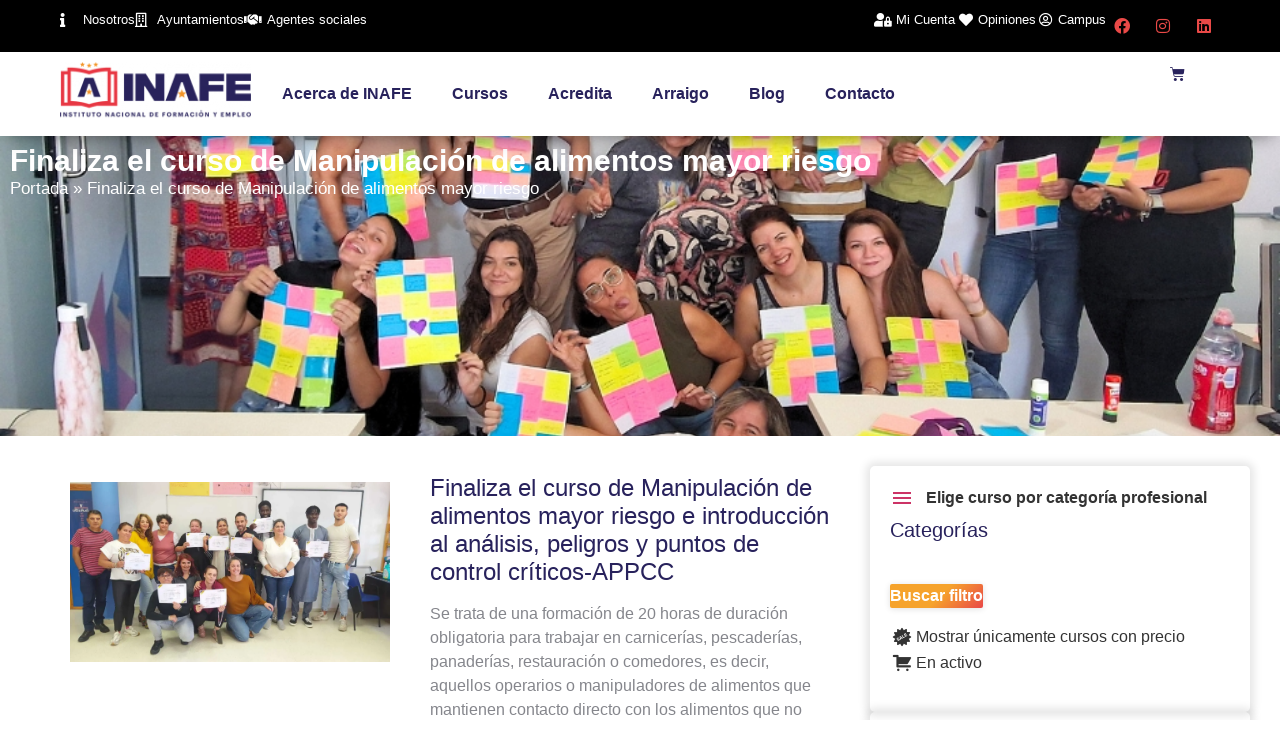

--- FILE ---
content_type: text/html; charset=UTF-8
request_url: https://inafe.es/finaliza-el-curso-de-manipulacion-de-alimentos-mayor-riesgo/
body_size: 41842
content:
<!doctype html><html lang="es"><head><script data-no-optimize="1">var litespeed_docref=sessionStorage.getItem("litespeed_docref");litespeed_docref&&(Object.defineProperty(document,"referrer",{get:function(){return litespeed_docref}}),sessionStorage.removeItem("litespeed_docref"));</script> <meta charset="UTF-8"><meta name="viewport" content="width=device-width, initial-scale=1"><link rel="profile" href="https://gmpg.org/xfn/11"><meta name='robots' content='index, follow, max-image-preview:large, max-snippet:-1, max-video-preview:-1' /><title>Finaliza el curso de Manipulación de alimentos mayor riesgo</title><meta name="description" content="Cierre del curso de manipulación de alimentos de mayor riesgo e introducción al análisis, peligros y puntos de control críticos." /><link rel="canonical" href="https://inafe.es/finaliza-el-curso-de-manipulacion-de-alimentos-mayor-riesgo/" /><meta property="og:locale" content="es_ES" /><meta property="og:type" content="article" /><meta property="og:title" content="Finaliza el curso de Manipulación de alimentos mayor riesgo" /><meta property="og:description" content="Cierre del curso de manipulación de alimentos de mayor riesgo e introducción al análisis, peligros y puntos de control críticos." /><meta property="og:url" content="https://inafe.es/finaliza-el-curso-de-manipulacion-de-alimentos-mayor-riesgo/" /><meta property="og:site_name" content="INAFE INSTITUTO NACIONAL DE FORMACIÓN Y EMPLEO" /><meta property="article:published_time" content="2022-11-14T11:56:26+00:00" /><meta property="article:modified_time" content="2025-10-23T01:34:59+00:00" /><meta property="og:image" content="https://inafe.es/wp-content/uploads/2022/11/curso-manipulacion-de-alimentos.webp" /><meta property="og:image:width" content="1600" /><meta property="og:image:height" content="899" /><meta property="og:image:type" content="image/webp" /><meta name="author" content="admininafe" /><meta name="twitter:card" content="summary_large_image" /> <script type="application/ld+json" class="yoast-schema-graph">{"@context":"https://schema.org","@graph":[{"@type":"Article","@id":"https://inafe.es/finaliza-el-curso-de-manipulacion-de-alimentos-mayor-riesgo/#article","isPartOf":{"@id":"https://inafe.es/finaliza-el-curso-de-manipulacion-de-alimentos-mayor-riesgo/"},"author":{"name":"admininafe","@id":"https://inafe.es/#/schema/person/1fd24f4db0d3028ab135ad9c092cefd4"},"headline":"Finaliza el curso de Manipulación de alimentos mayor riesgo","datePublished":"2022-11-14T11:56:26+00:00","dateModified":"2025-10-23T01:34:59+00:00","mainEntityOfPage":{"@id":"https://inafe.es/finaliza-el-curso-de-manipulacion-de-alimentos-mayor-riesgo/"},"wordCount":380,"image":{"@id":"https://inafe.es/finaliza-el-curso-de-manipulacion-de-alimentos-mayor-riesgo/#primaryimage"},"thumbnailUrl":"https://inafe.es/wp-content/uploads/2022/11/curso-manipulacion-de-alimentos.webp","keywords":["formación obligatoria","Formación para trabajar"],"articleSection":["Clausuras","Manipulador de alimentos"],"inLanguage":"es"},{"@type":"WebPage","@id":"https://inafe.es/finaliza-el-curso-de-manipulacion-de-alimentos-mayor-riesgo/","url":"https://inafe.es/finaliza-el-curso-de-manipulacion-de-alimentos-mayor-riesgo/","name":"Finaliza el curso de Manipulación de alimentos mayor riesgo","isPartOf":{"@id":"https://inafe.es/#website"},"primaryImageOfPage":{"@id":"https://inafe.es/finaliza-el-curso-de-manipulacion-de-alimentos-mayor-riesgo/#primaryimage"},"image":{"@id":"https://inafe.es/finaliza-el-curso-de-manipulacion-de-alimentos-mayor-riesgo/#primaryimage"},"thumbnailUrl":"https://inafe.es/wp-content/uploads/2022/11/curso-manipulacion-de-alimentos.webp","datePublished":"2022-11-14T11:56:26+00:00","dateModified":"2025-10-23T01:34:59+00:00","author":{"@id":"https://inafe.es/#/schema/person/1fd24f4db0d3028ab135ad9c092cefd4"},"description":"Cierre del curso de manipulación de alimentos de mayor riesgo e introducción al análisis, peligros y puntos de control críticos.","breadcrumb":{"@id":"https://inafe.es/finaliza-el-curso-de-manipulacion-de-alimentos-mayor-riesgo/#breadcrumb"},"inLanguage":"es","potentialAction":[{"@type":"ReadAction","target":["https://inafe.es/finaliza-el-curso-de-manipulacion-de-alimentos-mayor-riesgo/"]}]},{"@type":"ImageObject","inLanguage":"es","@id":"https://inafe.es/finaliza-el-curso-de-manipulacion-de-alimentos-mayor-riesgo/#primaryimage","url":"https://inafe.es/wp-content/uploads/2022/11/curso-manipulacion-de-alimentos.webp","contentUrl":"https://inafe.es/wp-content/uploads/2022/11/curso-manipulacion-de-alimentos.webp","width":1600,"height":899},{"@type":"BreadcrumbList","@id":"https://inafe.es/finaliza-el-curso-de-manipulacion-de-alimentos-mayor-riesgo/#breadcrumb","itemListElement":[{"@type":"ListItem","position":1,"name":"Portada","item":"https://inafe.es/"},{"@type":"ListItem","position":2,"name":"Finaliza el curso de Manipulación de alimentos mayor riesgo"}]},{"@type":"WebSite","@id":"https://inafe.es/#website","url":"https://inafe.es/","name":"INAFE INSTITUTO NACIONAL DE FORMACIÓN Y EMPLEO","description":"La mejor formación para tu futuro","potentialAction":[{"@type":"SearchAction","target":{"@type":"EntryPoint","urlTemplate":"https://inafe.es/?s={search_term_string}"},"query-input":{"@type":"PropertyValueSpecification","valueRequired":true,"valueName":"search_term_string"}}],"inLanguage":"es"},{"@type":"Person","@id":"https://inafe.es/#/schema/person/1fd24f4db0d3028ab135ad9c092cefd4","name":"admininafe","image":{"@type":"ImageObject","inLanguage":"es","@id":"https://inafe.es/#/schema/person/image/","url":"https://inafe.es/wp-content/litespeed/avatar/a65200f97e37686e5590d2906b700b51.jpg?ver=1768808698","contentUrl":"https://inafe.es/wp-content/litespeed/avatar/a65200f97e37686e5590d2906b700b51.jpg?ver=1768808698","caption":"admininafe"},"url":"https://inafe.es/author/admininafe/"}]}</script> <link rel='dns-prefetch' href='//www.googletagmanager.com' /><link rel="alternate" type="application/rss+xml" title="INAFE INSTITUTO NACIONAL DE FORMACIÓN Y EMPLEO &raquo; Feed" href="https://inafe.es/feed/" /><link rel="alternate" title="oEmbed (JSON)" type="application/json+oembed" href="https://inafe.es/wp-json/oembed/1.0/embed?url=https%3A%2F%2Finafe.es%2Ffinaliza-el-curso-de-manipulacion-de-alimentos-mayor-riesgo%2F" /><link rel="alternate" title="oEmbed (XML)" type="text/xml+oembed" href="https://inafe.es/wp-json/oembed/1.0/embed?url=https%3A%2F%2Finafe.es%2Ffinaliza-el-curso-de-manipulacion-de-alimentos-mayor-riesgo%2F&#038;format=xml" /><style id='wp-img-auto-sizes-contain-inline-css'>img:is([sizes=auto i],[sizes^="auto," i]){contain-intrinsic-size:3000px 1500px}
/*# sourceURL=wp-img-auto-sizes-contain-inline-css */</style><link data-optimized="2" rel="stylesheet" href="https://inafe.es/wp-content/litespeed/css/3588dad1ba2ce5fcf009b23bc5cd5426.css?ver=715a2" /><style id='joinchat-button-style-inline-css'>.wp-block-joinchat-button{border:none!important;text-align:center}.wp-block-joinchat-button figure{display:table;margin:0 auto;padding:0}.wp-block-joinchat-button figcaption{font:normal normal 400 .6em/2em var(--wp--preset--font-family--system-font,sans-serif);margin:0;padding:0}.wp-block-joinchat-button .joinchat-button__qr{background-color:#fff;border:6px solid #25d366;border-radius:30px;box-sizing:content-box;display:block;height:200px;margin:auto;overflow:hidden;padding:10px;width:200px}.wp-block-joinchat-button .joinchat-button__qr canvas,.wp-block-joinchat-button .joinchat-button__qr img{display:block;margin:auto}.wp-block-joinchat-button .joinchat-button__link{align-items:center;background-color:#25d366;border:6px solid #25d366;border-radius:30px;display:inline-flex;flex-flow:row nowrap;justify-content:center;line-height:1.25em;margin:0 auto;text-decoration:none}.wp-block-joinchat-button .joinchat-button__link:before{background:transparent var(--joinchat-ico) no-repeat center;background-size:100%;content:"";display:block;height:1.5em;margin:-.75em .75em -.75em 0;width:1.5em}.wp-block-joinchat-button figure+.joinchat-button__link{margin-top:10px}@media (orientation:landscape)and (min-height:481px),(orientation:portrait)and (min-width:481px){.wp-block-joinchat-button.joinchat-button--qr-only figure+.joinchat-button__link{display:none}}@media (max-width:480px),(orientation:landscape)and (max-height:480px){.wp-block-joinchat-button figure{display:none}}

/*# sourceURL=https://inafe.es/wp-content/plugins/joinchat-premium/vendor/joinchat/gutenberg/build/style-index.css */</style><style id='global-styles-inline-css'>:root{--wp--preset--aspect-ratio--square: 1;--wp--preset--aspect-ratio--4-3: 4/3;--wp--preset--aspect-ratio--3-4: 3/4;--wp--preset--aspect-ratio--3-2: 3/2;--wp--preset--aspect-ratio--2-3: 2/3;--wp--preset--aspect-ratio--16-9: 16/9;--wp--preset--aspect-ratio--9-16: 9/16;--wp--preset--color--black: #000000;--wp--preset--color--cyan-bluish-gray: #abb8c3;--wp--preset--color--white: #ffffff;--wp--preset--color--pale-pink: #f78da7;--wp--preset--color--vivid-red: #cf2e2e;--wp--preset--color--luminous-vivid-orange: #ff6900;--wp--preset--color--luminous-vivid-amber: #fcb900;--wp--preset--color--light-green-cyan: #7bdcb5;--wp--preset--color--vivid-green-cyan: #00d084;--wp--preset--color--pale-cyan-blue: #8ed1fc;--wp--preset--color--vivid-cyan-blue: #0693e3;--wp--preset--color--vivid-purple: #9b51e0;--wp--preset--gradient--vivid-cyan-blue-to-vivid-purple: linear-gradient(135deg,rgb(6,147,227) 0%,rgb(155,81,224) 100%);--wp--preset--gradient--light-green-cyan-to-vivid-green-cyan: linear-gradient(135deg,rgb(122,220,180) 0%,rgb(0,208,130) 100%);--wp--preset--gradient--luminous-vivid-amber-to-luminous-vivid-orange: linear-gradient(135deg,rgb(252,185,0) 0%,rgb(255,105,0) 100%);--wp--preset--gradient--luminous-vivid-orange-to-vivid-red: linear-gradient(135deg,rgb(255,105,0) 0%,rgb(207,46,46) 100%);--wp--preset--gradient--very-light-gray-to-cyan-bluish-gray: linear-gradient(135deg,rgb(238,238,238) 0%,rgb(169,184,195) 100%);--wp--preset--gradient--cool-to-warm-spectrum: linear-gradient(135deg,rgb(74,234,220) 0%,rgb(151,120,209) 20%,rgb(207,42,186) 40%,rgb(238,44,130) 60%,rgb(251,105,98) 80%,rgb(254,248,76) 100%);--wp--preset--gradient--blush-light-purple: linear-gradient(135deg,rgb(255,206,236) 0%,rgb(152,150,240) 100%);--wp--preset--gradient--blush-bordeaux: linear-gradient(135deg,rgb(254,205,165) 0%,rgb(254,45,45) 50%,rgb(107,0,62) 100%);--wp--preset--gradient--luminous-dusk: linear-gradient(135deg,rgb(255,203,112) 0%,rgb(199,81,192) 50%,rgb(65,88,208) 100%);--wp--preset--gradient--pale-ocean: linear-gradient(135deg,rgb(255,245,203) 0%,rgb(182,227,212) 50%,rgb(51,167,181) 100%);--wp--preset--gradient--electric-grass: linear-gradient(135deg,rgb(202,248,128) 0%,rgb(113,206,126) 100%);--wp--preset--gradient--midnight: linear-gradient(135deg,rgb(2,3,129) 0%,rgb(40,116,252) 100%);--wp--preset--font-size--small: 13px;--wp--preset--font-size--medium: 20px;--wp--preset--font-size--large: 36px;--wp--preset--font-size--x-large: 42px;--wp--preset--spacing--20: 0.44rem;--wp--preset--spacing--30: 0.67rem;--wp--preset--spacing--40: 1rem;--wp--preset--spacing--50: 1.5rem;--wp--preset--spacing--60: 2.25rem;--wp--preset--spacing--70: 3.38rem;--wp--preset--spacing--80: 5.06rem;--wp--preset--shadow--natural: 6px 6px 9px rgba(0, 0, 0, 0.2);--wp--preset--shadow--deep: 12px 12px 50px rgba(0, 0, 0, 0.4);--wp--preset--shadow--sharp: 6px 6px 0px rgba(0, 0, 0, 0.2);--wp--preset--shadow--outlined: 6px 6px 0px -3px rgb(255, 255, 255), 6px 6px rgb(0, 0, 0);--wp--preset--shadow--crisp: 6px 6px 0px rgb(0, 0, 0);}:root { --wp--style--global--content-size: 800px;--wp--style--global--wide-size: 1200px; }:where(body) { margin: 0; }.wp-site-blocks > .alignleft { float: left; margin-right: 2em; }.wp-site-blocks > .alignright { float: right; margin-left: 2em; }.wp-site-blocks > .aligncenter { justify-content: center; margin-left: auto; margin-right: auto; }:where(.wp-site-blocks) > * { margin-block-start: 24px; margin-block-end: 0; }:where(.wp-site-blocks) > :first-child { margin-block-start: 0; }:where(.wp-site-blocks) > :last-child { margin-block-end: 0; }:root { --wp--style--block-gap: 24px; }:root :where(.is-layout-flow) > :first-child{margin-block-start: 0;}:root :where(.is-layout-flow) > :last-child{margin-block-end: 0;}:root :where(.is-layout-flow) > *{margin-block-start: 24px;margin-block-end: 0;}:root :where(.is-layout-constrained) > :first-child{margin-block-start: 0;}:root :where(.is-layout-constrained) > :last-child{margin-block-end: 0;}:root :where(.is-layout-constrained) > *{margin-block-start: 24px;margin-block-end: 0;}:root :where(.is-layout-flex){gap: 24px;}:root :where(.is-layout-grid){gap: 24px;}.is-layout-flow > .alignleft{float: left;margin-inline-start: 0;margin-inline-end: 2em;}.is-layout-flow > .alignright{float: right;margin-inline-start: 2em;margin-inline-end: 0;}.is-layout-flow > .aligncenter{margin-left: auto !important;margin-right: auto !important;}.is-layout-constrained > .alignleft{float: left;margin-inline-start: 0;margin-inline-end: 2em;}.is-layout-constrained > .alignright{float: right;margin-inline-start: 2em;margin-inline-end: 0;}.is-layout-constrained > .aligncenter{margin-left: auto !important;margin-right: auto !important;}.is-layout-constrained > :where(:not(.alignleft):not(.alignright):not(.alignfull)){max-width: var(--wp--style--global--content-size);margin-left: auto !important;margin-right: auto !important;}.is-layout-constrained > .alignwide{max-width: var(--wp--style--global--wide-size);}body .is-layout-flex{display: flex;}.is-layout-flex{flex-wrap: wrap;align-items: center;}.is-layout-flex > :is(*, div){margin: 0;}body .is-layout-grid{display: grid;}.is-layout-grid > :is(*, div){margin: 0;}body{padding-top: 0px;padding-right: 0px;padding-bottom: 0px;padding-left: 0px;}a:where(:not(.wp-element-button)){text-decoration: underline;}:root :where(.wp-element-button, .wp-block-button__link){background-color: #32373c;border-width: 0;color: #fff;font-family: inherit;font-size: inherit;font-style: inherit;font-weight: inherit;letter-spacing: inherit;line-height: inherit;padding-top: calc(0.667em + 2px);padding-right: calc(1.333em + 2px);padding-bottom: calc(0.667em + 2px);padding-left: calc(1.333em + 2px);text-decoration: none;text-transform: inherit;}.has-black-color{color: var(--wp--preset--color--black) !important;}.has-cyan-bluish-gray-color{color: var(--wp--preset--color--cyan-bluish-gray) !important;}.has-white-color{color: var(--wp--preset--color--white) !important;}.has-pale-pink-color{color: var(--wp--preset--color--pale-pink) !important;}.has-vivid-red-color{color: var(--wp--preset--color--vivid-red) !important;}.has-luminous-vivid-orange-color{color: var(--wp--preset--color--luminous-vivid-orange) !important;}.has-luminous-vivid-amber-color{color: var(--wp--preset--color--luminous-vivid-amber) !important;}.has-light-green-cyan-color{color: var(--wp--preset--color--light-green-cyan) !important;}.has-vivid-green-cyan-color{color: var(--wp--preset--color--vivid-green-cyan) !important;}.has-pale-cyan-blue-color{color: var(--wp--preset--color--pale-cyan-blue) !important;}.has-vivid-cyan-blue-color{color: var(--wp--preset--color--vivid-cyan-blue) !important;}.has-vivid-purple-color{color: var(--wp--preset--color--vivid-purple) !important;}.has-black-background-color{background-color: var(--wp--preset--color--black) !important;}.has-cyan-bluish-gray-background-color{background-color: var(--wp--preset--color--cyan-bluish-gray) !important;}.has-white-background-color{background-color: var(--wp--preset--color--white) !important;}.has-pale-pink-background-color{background-color: var(--wp--preset--color--pale-pink) !important;}.has-vivid-red-background-color{background-color: var(--wp--preset--color--vivid-red) !important;}.has-luminous-vivid-orange-background-color{background-color: var(--wp--preset--color--luminous-vivid-orange) !important;}.has-luminous-vivid-amber-background-color{background-color: var(--wp--preset--color--luminous-vivid-amber) !important;}.has-light-green-cyan-background-color{background-color: var(--wp--preset--color--light-green-cyan) !important;}.has-vivid-green-cyan-background-color{background-color: var(--wp--preset--color--vivid-green-cyan) !important;}.has-pale-cyan-blue-background-color{background-color: var(--wp--preset--color--pale-cyan-blue) !important;}.has-vivid-cyan-blue-background-color{background-color: var(--wp--preset--color--vivid-cyan-blue) !important;}.has-vivid-purple-background-color{background-color: var(--wp--preset--color--vivid-purple) !important;}.has-black-border-color{border-color: var(--wp--preset--color--black) !important;}.has-cyan-bluish-gray-border-color{border-color: var(--wp--preset--color--cyan-bluish-gray) !important;}.has-white-border-color{border-color: var(--wp--preset--color--white) !important;}.has-pale-pink-border-color{border-color: var(--wp--preset--color--pale-pink) !important;}.has-vivid-red-border-color{border-color: var(--wp--preset--color--vivid-red) !important;}.has-luminous-vivid-orange-border-color{border-color: var(--wp--preset--color--luminous-vivid-orange) !important;}.has-luminous-vivid-amber-border-color{border-color: var(--wp--preset--color--luminous-vivid-amber) !important;}.has-light-green-cyan-border-color{border-color: var(--wp--preset--color--light-green-cyan) !important;}.has-vivid-green-cyan-border-color{border-color: var(--wp--preset--color--vivid-green-cyan) !important;}.has-pale-cyan-blue-border-color{border-color: var(--wp--preset--color--pale-cyan-blue) !important;}.has-vivid-cyan-blue-border-color{border-color: var(--wp--preset--color--vivid-cyan-blue) !important;}.has-vivid-purple-border-color{border-color: var(--wp--preset--color--vivid-purple) !important;}.has-vivid-cyan-blue-to-vivid-purple-gradient-background{background: var(--wp--preset--gradient--vivid-cyan-blue-to-vivid-purple) !important;}.has-light-green-cyan-to-vivid-green-cyan-gradient-background{background: var(--wp--preset--gradient--light-green-cyan-to-vivid-green-cyan) !important;}.has-luminous-vivid-amber-to-luminous-vivid-orange-gradient-background{background: var(--wp--preset--gradient--luminous-vivid-amber-to-luminous-vivid-orange) !important;}.has-luminous-vivid-orange-to-vivid-red-gradient-background{background: var(--wp--preset--gradient--luminous-vivid-orange-to-vivid-red) !important;}.has-very-light-gray-to-cyan-bluish-gray-gradient-background{background: var(--wp--preset--gradient--very-light-gray-to-cyan-bluish-gray) !important;}.has-cool-to-warm-spectrum-gradient-background{background: var(--wp--preset--gradient--cool-to-warm-spectrum) !important;}.has-blush-light-purple-gradient-background{background: var(--wp--preset--gradient--blush-light-purple) !important;}.has-blush-bordeaux-gradient-background{background: var(--wp--preset--gradient--blush-bordeaux) !important;}.has-luminous-dusk-gradient-background{background: var(--wp--preset--gradient--luminous-dusk) !important;}.has-pale-ocean-gradient-background{background: var(--wp--preset--gradient--pale-ocean) !important;}.has-electric-grass-gradient-background{background: var(--wp--preset--gradient--electric-grass) !important;}.has-midnight-gradient-background{background: var(--wp--preset--gradient--midnight) !important;}.has-small-font-size{font-size: var(--wp--preset--font-size--small) !important;}.has-medium-font-size{font-size: var(--wp--preset--font-size--medium) !important;}.has-large-font-size{font-size: var(--wp--preset--font-size--large) !important;}.has-x-large-font-size{font-size: var(--wp--preset--font-size--x-large) !important;}
:root :where(.wp-block-pullquote){font-size: 1.5em;line-height: 1.6;}
/*# sourceURL=global-styles-inline-css */</style><style id='font-awesome-inline-css'>[data-font="FontAwesome"]:before {font-family: 'FontAwesome' !important;content: attr(data-icon) !important;speak: none !important;font-weight: normal !important;font-variant: normal !important;text-transform: none !important;line-height: 1 !important;font-style: normal !important;-webkit-font-smoothing: antialiased !important;-moz-osx-font-smoothing: grayscale !important;}
/*# sourceURL=font-awesome-inline-css */</style><style id='woocommerce-inline-inline-css'>.woocommerce form .form-row .required { visibility: visible; }
/*# sourceURL=woocommerce-inline-inline-css */</style><style id='elementor-frontend-inline-css'>.elementor-kit-37143{--e-global-color-primary:#28225C;--e-global-color-secondary:#28225C;--e-global-color-text:#85868C;--e-global-color-accent:#F6A32C;--e-global-color-e90e6fa:#FFFFFF;--e-global-color-23726fd:#3333331F;--e-global-color-3cb59c7:rgba(247,247,247,1);--e-global-color-19b0d33:#F4F4F4;--e-global-typography-primary-font-family:"Montserrat";--e-global-typography-primary-font-weight:600;--e-global-typography-secondary-font-family:"Montserrat";--e-global-typography-secondary-font-weight:400;--e-global-typography-text-font-family:"Montserrat";--e-global-typography-text-font-weight:400;--e-global-typography-accent-font-family:"Montserrat";--e-global-typography-accent-font-weight:500;font-family:"Montserrat", Sans-serif;}.elementor-kit-37143 button,.elementor-kit-37143 input[type="button"],.elementor-kit-37143 input[type="submit"],.elementor-kit-37143 .elementor-button{background-color:transparent;color:#FFFFFF;background-image:linear-gradient(135deg, var( --e-global-color-accent ) 53%, #E94947 99%);border-radius:0px 0px 0px 0px;}.elementor-kit-37143 button:hover,.elementor-kit-37143 button:focus,.elementor-kit-37143 input[type="button"]:hover,.elementor-kit-37143 input[type="button"]:focus,.elementor-kit-37143 input[type="submit"]:hover,.elementor-kit-37143 input[type="submit"]:focus,.elementor-kit-37143 .elementor-button:hover,.elementor-kit-37143 .elementor-button:focus{background-color:#221C50;color:#FFFFFF;}.elementor-kit-37143 e-page-transition{background-color:#FFBC7D;}.elementor-kit-37143 a{font-family:"Montserrat", Sans-serif;}.elementor-kit-37143 h1{color:var( --e-global-color-primary );font-family:"Montserrat", Sans-serif;}.elementor-kit-37143 h2{color:#28225C;font-family:"Montserrat", Sans-serif;font-weight:700;}.elementor-kit-37143 h3{color:var( --e-global-color-primary );font-family:"Montserrat", Sans-serif;}.elementor-kit-37143 h4{color:var( --e-global-color-primary );font-family:"Montserrat", Sans-serif;}.elementor-kit-37143 h5{color:var( --e-global-color-primary );font-family:"Montserrat", Sans-serif;}.elementor-kit-37143 h6{color:#28225C;font-family:"Montserrat", Sans-serif;}.elementor-section.elementor-section-boxed > .elementor-container{max-width:1140px;}.e-con{--container-max-width:1140px;}.elementor-widget:not(:last-child){margin-block-end:20px;}.elementor-element{--widgets-spacing:20px 20px;--widgets-spacing-row:20px;--widgets-spacing-column:20px;}{}h1.entry-title{display:var(--page-title-display);}@media(max-width:1024px){.elementor-section.elementor-section-boxed > .elementor-container{max-width:1024px;}.e-con{--container-max-width:1024px;}}@media(max-width:767px){.elementor-section.elementor-section-boxed > .elementor-container{max-width:767px;}.e-con{--container-max-width:767px;}}
.elementor-widget-container .eael-protected-content-message{font-family:var( --e-global-typography-secondary-font-family ), Sans-serif;font-weight:var( --e-global-typography-secondary-font-weight );}.elementor-widget-container .protected-content-error-msg{font-family:var( --e-global-typography-secondary-font-family ), Sans-serif;font-weight:var( --e-global-typography-secondary-font-weight );}.elementor-115995 .elementor-element.elementor-element-1465a66{--display:flex;--flex-direction:row;--container-widget-width:initial;--container-widget-height:100%;--container-widget-flex-grow:1;--container-widget-align-self:stretch;--flex-wrap-mobile:wrap;--justify-content:space-between;--padding-top:0px;--padding-bottom:0px;--padding-left:50px;--padding-right:50px;}.elementor-115995 .elementor-element.elementor-element-1465a66:not(.elementor-motion-effects-element-type-background), .elementor-115995 .elementor-element.elementor-element-1465a66 > .elementor-motion-effects-container > .elementor-motion-effects-layer{background-color:#000000;}.elementor-115995 .elementor-element.elementor-element-af8c9d6{--display:flex;}.elementor-widget-icon-list .eael-protected-content-message{font-family:var( --e-global-typography-secondary-font-family ), Sans-serif;font-weight:var( --e-global-typography-secondary-font-weight );}.elementor-widget-icon-list .protected-content-error-msg{font-family:var( --e-global-typography-secondary-font-family ), Sans-serif;font-weight:var( --e-global-typography-secondary-font-weight );}.elementor-widget-icon-list .elementor-icon-list-item:not(:last-child):after{border-color:var( --e-global-color-text );}.elementor-widget-icon-list .elementor-icon-list-icon i{color:var( --e-global-color-primary );}.elementor-widget-icon-list .elementor-icon-list-icon svg{fill:var( --e-global-color-primary );}.elementor-widget-icon-list .elementor-icon-list-item > .elementor-icon-list-text, .elementor-widget-icon-list .elementor-icon-list-item > a{font-family:var( --e-global-typography-text-font-family ), Sans-serif;font-weight:var( --e-global-typography-text-font-weight );}.elementor-widget-icon-list .elementor-icon-list-text{color:var( --e-global-color-secondary );}.elementor-115995 .elementor-element.elementor-element-51dd31d .elementor-icon-list-icon i{color:var( --e-global-color-e90e6fa );transition:color 0.3s;}.elementor-115995 .elementor-element.elementor-element-51dd31d .elementor-icon-list-icon svg{fill:var( --e-global-color-e90e6fa );transition:fill 0.3s;}.elementor-115995 .elementor-element.elementor-element-51dd31d{--e-icon-list-icon-size:14px;--icon-vertical-offset:0px;}.elementor-115995 .elementor-element.elementor-element-51dd31d .elementor-icon-list-item > .elementor-icon-list-text, .elementor-115995 .elementor-element.elementor-element-51dd31d .elementor-icon-list-item > a{font-family:"Montserrat", Sans-serif;font-size:13px;font-weight:400;}.elementor-115995 .elementor-element.elementor-element-51dd31d .elementor-icon-list-text{color:var( --e-global-color-e90e6fa );transition:color 0.3s;}.elementor-115995 .elementor-element.elementor-element-d986404{--display:flex;--flex-direction:row-reverse;--container-widget-width:initial;--container-widget-height:100%;--container-widget-flex-grow:1;--container-widget-align-self:stretch;--flex-wrap-mobile:wrap-reverse;}.elementor-widget-social-icons .eael-protected-content-message{font-family:var( --e-global-typography-secondary-font-family ), Sans-serif;font-weight:var( --e-global-typography-secondary-font-weight );}.elementor-widget-social-icons .protected-content-error-msg{font-family:var( --e-global-typography-secondary-font-family ), Sans-serif;font-weight:var( --e-global-typography-secondary-font-weight );}.elementor-115995 .elementor-element.elementor-element-2944594{--grid-template-columns:repeat(0, auto);--icon-size:16px;--grid-column-gap:5px;--grid-row-gap:0px;}.elementor-115995 .elementor-element.elementor-element-2944594 .elementor-widget-container{text-align:right;}.elementor-115995 .elementor-element.elementor-element-2944594 .elementor-social-icon{background-color:#02010100;}.elementor-115995 .elementor-element.elementor-element-2944594 .elementor-social-icon i{color:#E94947;}.elementor-115995 .elementor-element.elementor-element-2944594 .elementor-social-icon svg{fill:#E94947;}.elementor-115995 .elementor-element.elementor-element-2944594 .elementor-social-icon:hover i{color:var( --e-global-color-e90e6fa );}.elementor-115995 .elementor-element.elementor-element-2944594 .elementor-social-icon:hover svg{fill:var( --e-global-color-e90e6fa );}.elementor-115995 .elementor-element.elementor-element-8a128cf .elementor-icon-list-icon i{color:var( --e-global-color-e90e6fa );transition:color 0.3s;}.elementor-115995 .elementor-element.elementor-element-8a128cf .elementor-icon-list-icon svg{fill:var( --e-global-color-e90e6fa );transition:fill 0.3s;}.elementor-115995 .elementor-element.elementor-element-8a128cf{--e-icon-list-icon-size:14px;--icon-vertical-offset:0px;}.elementor-115995 .elementor-element.elementor-element-8a128cf .elementor-icon-list-item > .elementor-icon-list-text, .elementor-115995 .elementor-element.elementor-element-8a128cf .elementor-icon-list-item > a{font-family:"Montserrat", Sans-serif;font-size:13px;font-weight:400;}.elementor-115995 .elementor-element.elementor-element-8a128cf .elementor-icon-list-text{color:var( --e-global-color-e90e6fa );transition:color 0.3s;}.elementor-115995 .elementor-element.elementor-element-7d3863d{--display:flex;--flex-direction:row;--container-widget-width:initial;--container-widget-height:100%;--container-widget-flex-grow:1;--container-widget-align-self:stretch;--flex-wrap-mobile:wrap;--justify-content:space-between;--padding-top:0px;--padding-bottom:0px;--padding-left:50px;--padding-right:50px;}.elementor-115995 .elementor-element.elementor-element-7d3863d:not(.elementor-motion-effects-element-type-background), .elementor-115995 .elementor-element.elementor-element-7d3863d > .elementor-motion-effects-container > .elementor-motion-effects-layer{background-color:#928185;}.elementor-115995 .elementor-element.elementor-element-14b6e9a{--display:flex;}.elementor-115995 .elementor-element.elementor-element-14b6e9a.e-con{--flex-grow:0;--flex-shrink:0;}.elementor-115995 .elementor-element.elementor-element-85a88f1{--grid-template-columns:repeat(0, auto);--icon-size:16px;--grid-column-gap:5px;--grid-row-gap:0px;}.elementor-115995 .elementor-element.elementor-element-85a88f1 .elementor-widget-container{text-align:right;}.elementor-115995 .elementor-element.elementor-element-85a88f1 .elementor-social-icon{background-color:#02010100;}.elementor-115995 .elementor-element.elementor-element-85a88f1 .elementor-social-icon i{color:var( --e-global-color-e90e6fa );}.elementor-115995 .elementor-element.elementor-element-85a88f1 .elementor-social-icon svg{fill:var( --e-global-color-e90e6fa );}.elementor-115995 .elementor-element.elementor-element-85a88f1 .elementor-social-icon:hover i{color:var( --e-global-color-e90e6fa );}.elementor-115995 .elementor-element.elementor-element-85a88f1 .elementor-social-icon:hover svg{fill:var( --e-global-color-e90e6fa );}.elementor-widget-search .eael-protected-content-message{font-family:var( --e-global-typography-secondary-font-family ), Sans-serif;font-weight:var( --e-global-typography-secondary-font-weight );}.elementor-widget-search .protected-content-error-msg{font-family:var( --e-global-typography-secondary-font-family ), Sans-serif;font-weight:var( --e-global-typography-secondary-font-weight );}.elementor-widget-search{--e-search-input-color:var( --e-global-color-text );}.elementor-widget-search.e-focus{--e-search-input-color:var( --e-global-color-text );}.elementor-widget-search .elementor-pagination{font-family:var( --e-global-typography-primary-font-family ), Sans-serif;font-weight:var( --e-global-typography-primary-font-weight );}.elementor-115995 .elementor-element.elementor-element-9b02ca1{--e-search-input-padding-block-start:7px;--e-search-input-padding-inline-start:7px;--e-search-input-padding-block-end:7px;--e-search-input-padding-inline-end:7px;}.elementor-115995 .elementor-element.elementor-element-c47aa40{--display:flex;--flex-direction:row;--container-widget-width:calc( ( 1 - var( --container-widget-flex-grow ) ) * 100% );--container-widget-height:100%;--container-widget-flex-grow:1;--container-widget-align-self:stretch;--flex-wrap-mobile:wrap;--justify-content:space-between;--align-items:center;box-shadow:0px 8px 18px -8px rgba(0,0,0,0.5);--padding-top:0px;--padding-bottom:0px;--padding-left:50px;--padding-right:50px;--z-index:999;}.elementor-115995 .elementor-element.elementor-element-c47aa40:not(.elementor-motion-effects-element-type-background), .elementor-115995 .elementor-element.elementor-element-c47aa40 > .elementor-motion-effects-container > .elementor-motion-effects-layer{background-color:var( --e-global-color-e90e6fa );}.elementor-115995 .elementor-element.elementor-element-738964e{--display:flex;}.elementor-115995 .elementor-element.elementor-element-738964e.e-con{--flex-grow:0;--flex-shrink:0;}.elementor-widget-image .eael-protected-content-message{font-family:var( --e-global-typography-secondary-font-family ), Sans-serif;font-weight:var( --e-global-typography-secondary-font-weight );}.elementor-widget-image .protected-content-error-msg{font-family:var( --e-global-typography-secondary-font-family ), Sans-serif;font-weight:var( --e-global-typography-secondary-font-weight );}.elementor-widget-image .widget-image-caption{color:var( --e-global-color-text );font-family:var( --e-global-typography-text-font-family ), Sans-serif;font-weight:var( --e-global-typography-text-font-weight );}.elementor-115995 .elementor-element.elementor-element-a51a9e2{text-align:start;}.elementor-115995 .elementor-element.elementor-element-7f2f835{--display:flex;--flex-direction:row-reverse;--container-widget-width:calc( ( 1 - var( --container-widget-flex-grow ) ) * 100% );--container-widget-height:100%;--container-widget-flex-grow:1;--container-widget-align-self:stretch;--flex-wrap-mobile:wrap-reverse;--align-items:center;}.elementor-widget-woocommerce-menu-cart .eael-protected-content-message{font-family:var( --e-global-typography-secondary-font-family ), Sans-serif;font-weight:var( --e-global-typography-secondary-font-weight );}.elementor-widget-woocommerce-menu-cart .protected-content-error-msg{font-family:var( --e-global-typography-secondary-font-family ), Sans-serif;font-weight:var( --e-global-typography-secondary-font-weight );}.elementor-widget-woocommerce-menu-cart .elementor-menu-cart__toggle .elementor-button{font-family:var( --e-global-typography-primary-font-family ), Sans-serif;font-weight:var( --e-global-typography-primary-font-weight );}.elementor-widget-woocommerce-menu-cart .elementor-menu-cart__product-name a{font-family:var( --e-global-typography-primary-font-family ), Sans-serif;font-weight:var( --e-global-typography-primary-font-weight );}.elementor-widget-woocommerce-menu-cart .elementor-menu-cart__product-price{font-family:var( --e-global-typography-primary-font-family ), Sans-serif;font-weight:var( --e-global-typography-primary-font-weight );}.elementor-widget-woocommerce-menu-cart .elementor-menu-cart__footer-buttons .elementor-button{font-family:var( --e-global-typography-primary-font-family ), Sans-serif;font-weight:var( --e-global-typography-primary-font-weight );}.elementor-widget-woocommerce-menu-cart .elementor-menu-cart__footer-buttons a.elementor-button--view-cart{font-family:var( --e-global-typography-primary-font-family ), Sans-serif;font-weight:var( --e-global-typography-primary-font-weight );}.elementor-widget-woocommerce-menu-cart .elementor-menu-cart__footer-buttons a.elementor-button--checkout{font-family:var( --e-global-typography-primary-font-family ), Sans-serif;font-weight:var( --e-global-typography-primary-font-weight );}.elementor-widget-woocommerce-menu-cart .woocommerce-mini-cart__empty-message{font-family:var( --e-global-typography-primary-font-family ), Sans-serif;font-weight:var( --e-global-typography-primary-font-weight );}.elementor-115995 .elementor-element.elementor-element-42544b3{--divider-style:solid;--subtotal-divider-style:solid;--elementor-remove-from-cart-button:none;--remove-from-cart-button:block;--toggle-button-text-color:var( --e-global-color-primary );--toggle-button-icon-color:var( --e-global-color-primary );--toggle-button-background-color:#02010100;--toggle-button-border-color:#02010100;--toggle-button-hover-background-color:#02010100;--toggle-button-border-width:0px;--toggle-icon-padding:0px 0px 0px 0px;--cart-border-style:none;--cart-footer-layout:1fr 1fr;--products-max-height-sidecart:calc(100vh - 240px);--products-max-height-minicart:calc(100vh - 385px);}.elementor-115995 .elementor-element.elementor-element-42544b3 .elementor-menu-cart__toggle .elementor-button{gap:0px;flex-direction:row-reverse;}.elementor-115995 .elementor-element.elementor-element-42544b3 .widget_shopping_cart_content{--subtotal-divider-left-width:0;--subtotal-divider-right-width:0;}.elementor-115995 .elementor-element.elementor-element-ef8285a{--e-search-input-padding-block-start:7px;--e-search-input-padding-inline-start:7px;--e-search-input-padding-block-end:7px;--e-search-input-padding-inline-end:7px;}.elementor-widget-button .elementor-button{background-color:var( --e-global-color-accent );font-family:var( --e-global-typography-accent-font-family ), Sans-serif;font-weight:var( --e-global-typography-accent-font-weight );}.elementor-widget-button .eael-protected-content-message{font-family:var( --e-global-typography-secondary-font-family ), Sans-serif;font-weight:var( --e-global-typography-secondary-font-weight );}.elementor-widget-button .protected-content-error-msg{font-family:var( --e-global-typography-secondary-font-family ), Sans-serif;font-weight:var( --e-global-typography-secondary-font-weight );}.elementor-115995 .elementor-element.elementor-element-72db71b .elementor-button{background-color:#F6A32C00;fill:var( --e-global-color-primary );color:var( --e-global-color-primary );}.elementor-115995 .elementor-element.elementor-element-72db71b .elementor-button:hover, .elementor-115995 .elementor-element.elementor-element-72db71b .elementor-button:focus{background-color:#02010100;color:var( --e-global-color-accent );}.elementor-115995 .elementor-element.elementor-element-72db71b .elementor-button-content-wrapper{flex-direction:row;}.elementor-115995 .elementor-element.elementor-element-72db71b .elementor-button:hover svg, .elementor-115995 .elementor-element.elementor-element-72db71b .elementor-button:focus svg{fill:var( --e-global-color-accent );}.elementor-widget-nav-menu .eael-protected-content-message{font-family:var( --e-global-typography-secondary-font-family ), Sans-serif;font-weight:var( --e-global-typography-secondary-font-weight );}.elementor-widget-nav-menu .protected-content-error-msg{font-family:var( --e-global-typography-secondary-font-family ), Sans-serif;font-weight:var( --e-global-typography-secondary-font-weight );}.elementor-widget-nav-menu .elementor-nav-menu .elementor-item{font-family:var( --e-global-typography-primary-font-family ), Sans-serif;font-weight:var( --e-global-typography-primary-font-weight );}.elementor-widget-nav-menu .elementor-nav-menu--main .elementor-item{color:var( --e-global-color-text );fill:var( --e-global-color-text );}.elementor-widget-nav-menu .elementor-nav-menu--main .elementor-item:hover,
					.elementor-widget-nav-menu .elementor-nav-menu--main .elementor-item.elementor-item-active,
					.elementor-widget-nav-menu .elementor-nav-menu--main .elementor-item.highlighted,
					.elementor-widget-nav-menu .elementor-nav-menu--main .elementor-item:focus{color:var( --e-global-color-accent );fill:var( --e-global-color-accent );}.elementor-widget-nav-menu .elementor-nav-menu--main:not(.e--pointer-framed) .elementor-item:before,
					.elementor-widget-nav-menu .elementor-nav-menu--main:not(.e--pointer-framed) .elementor-item:after{background-color:var( --e-global-color-accent );}.elementor-widget-nav-menu .e--pointer-framed .elementor-item:before,
					.elementor-widget-nav-menu .e--pointer-framed .elementor-item:after{border-color:var( --e-global-color-accent );}.elementor-widget-nav-menu{--e-nav-menu-divider-color:var( --e-global-color-text );}.elementor-widget-nav-menu .elementor-nav-menu--dropdown .elementor-item, .elementor-widget-nav-menu .elementor-nav-menu--dropdown  .elementor-sub-item{font-family:var( --e-global-typography-accent-font-family ), Sans-serif;font-weight:var( --e-global-typography-accent-font-weight );}.elementor-115995 .elementor-element.elementor-element-eb7e44e .elementor-menu-toggle{margin:0 auto;background-color:#02010100;}.elementor-115995 .elementor-element.elementor-element-3f99088{--display:flex;--flex-direction:row;--container-widget-width:calc( ( 1 - var( --container-widget-flex-grow ) ) * 100% );--container-widget-height:100%;--container-widget-flex-grow:1;--container-widget-align-self:stretch;--flex-wrap-mobile:wrap;--justify-content:space-between;--align-items:center;box-shadow:0px 8px 18px -8px rgba(0,0,0,0.5);--padding-top:0px;--padding-bottom:0px;--padding-left:50px;--padding-right:50px;--z-index:999;}.elementor-115995 .elementor-element.elementor-element-3f99088:not(.elementor-motion-effects-element-type-background), .elementor-115995 .elementor-element.elementor-element-3f99088 > .elementor-motion-effects-container > .elementor-motion-effects-layer{background-color:var( --e-global-color-e90e6fa );}.elementor-115995 .elementor-element.elementor-element-def925a{--display:flex;}.elementor-115995 .elementor-element.elementor-element-def925a.e-con{--flex-grow:0;--flex-shrink:0;}.elementor-115995 .elementor-element.elementor-element-51881f6{text-align:start;}.elementor-115995 .elementor-element.elementor-element-cd15c51{width:var( --container-widget-width, 55.523% );max-width:55.523%;--container-widget-width:55.523%;--container-widget-flex-grow:0;}.elementor-115995 .elementor-element.elementor-element-cd15c51.elementor-element{--align-self:center;--flex-grow:0;--flex-shrink:0;}.elementor-115995 .elementor-element.elementor-element-cd15c51 .elementor-nav-menu .elementor-item{font-weight:700;}.elementor-115995 .elementor-element.elementor-element-cd15c51 .elementor-nav-menu--main .elementor-item{color:var( --e-global-color-secondary );fill:var( --e-global-color-secondary );}.elementor-115995 .elementor-element.elementor-element-cd15c51 .elementor-nav-menu--main .elementor-item:hover,
					.elementor-115995 .elementor-element.elementor-element-cd15c51 .elementor-nav-menu--main .elementor-item.elementor-item-active,
					.elementor-115995 .elementor-element.elementor-element-cd15c51 .elementor-nav-menu--main .elementor-item.highlighted,
					.elementor-115995 .elementor-element.elementor-element-cd15c51 .elementor-nav-menu--main .elementor-item:focus{color:var( --e-global-color-accent );fill:var( --e-global-color-accent );}.elementor-115995 .elementor-element.elementor-element-cd15c51 .elementor-nav-menu--main:not(.e--pointer-framed) .elementor-item:before,
					.elementor-115995 .elementor-element.elementor-element-cd15c51 .elementor-nav-menu--main:not(.e--pointer-framed) .elementor-item:after{background-color:var( --e-global-color-accent );}.elementor-115995 .elementor-element.elementor-element-cd15c51 .e--pointer-framed .elementor-item:before,
					.elementor-115995 .elementor-element.elementor-element-cd15c51 .e--pointer-framed .elementor-item:after{border-color:var( --e-global-color-accent );}.elementor-115995 .elementor-element.elementor-element-cd15c51 .elementor-nav-menu--main .elementor-item.elementor-item-active{color:var( --e-global-color-accent );}.elementor-115995 .elementor-element.elementor-element-577a9db{--display:flex;--flex-direction:row-reverse;--container-widget-width:calc( ( 1 - var( --container-widget-flex-grow ) ) * 100% );--container-widget-height:100%;--container-widget-flex-grow:1;--container-widget-align-self:stretch;--flex-wrap-mobile:wrap-reverse;--align-items:center;}.elementor-115995 .elementor-element.elementor-element-a17edf4{--divider-style:solid;--subtotal-divider-style:solid;--elementor-remove-from-cart-button:none;--remove-from-cart-button:block;--toggle-button-text-color:var( --e-global-color-primary );--toggle-button-icon-color:var( --e-global-color-primary );--toggle-button-background-color:#02010100;--toggle-button-border-color:#02010100;--toggle-button-hover-background-color:#02010100;--toggle-button-border-width:0px;--toggle-icon-padding:0px 0px 0px 0px;--cart-border-style:none;--product-variations-color:var( --e-global-color-primary );--product-price-color:var( --e-global-color-accent );--cart-footer-layout:1fr 1fr;--products-max-height-sidecart:calc(100vh - 240px);--products-max-height-minicart:calc(100vh - 385px);}.elementor-115995 .elementor-element.elementor-element-a17edf4 .elementor-menu-cart__toggle .elementor-button{gap:0px;flex-direction:row-reverse;}.elementor-115995 .elementor-element.elementor-element-a17edf4 .widget_shopping_cart_content{--subtotal-divider-left-width:0;--subtotal-divider-right-width:0;}.elementor-115995 .elementor-element.elementor-element-a17edf4 .elementor-menu-cart__product-name a{font-weight:600;color:var( --e-global-color-primary );}.elementor-115995 .elementor-element.elementor-element-5762294 .e-search-input{background-color:var( --e-global-color-e90e6fa );}.elementor-115995 .elementor-element.elementor-element-5762294 .e-search-submit{background-color:transparent;background-image:linear-gradient(180deg, #FFFFFF 0%, #FFFFFF 100%);}.elementor-115995 .elementor-element.elementor-element-5762294{--e-search-placeholder-color:#3E4DA9;--e-search-input-color:var( --e-global-color-secondary );--e-search-input-padding-block-start:7px;--e-search-input-padding-inline-start:7px;--e-search-input-padding-block-end:7px;--e-search-input-padding-inline-end:7px;--e-search-submit-button-flex-direction:row;--e-search-submit-icon-margin-inline-start:0px;--e-search-submit-icon-margin-inline-end:var(--e-search-submit-icon-gap);--e-search-icon-submit-size:18px;--e-search-submit-icon-gap:0px;--e-search-submit-color:#4B59AC;--e-search-icon-submit-color:#000000;}.elementor-theme-builder-content-area{height:400px;}.elementor-location-header:before, .elementor-location-footer:before{content:"";display:table;clear:both;}@media(min-width:768px){.elementor-115995 .elementor-element.elementor-element-c47aa40{--width:100%;}.elementor-115995 .elementor-element.elementor-element-738964e{--width:34.297%;}.elementor-115995 .elementor-element.elementor-element-3f99088{--width:100%;}.elementor-115995 .elementor-element.elementor-element-def925a{--width:17.882%;}}@media(max-width:1024px){.elementor-115995 .elementor-element.elementor-element-7d3863d{--justify-content:center;--align-items:center;--container-widget-width:calc( ( 1 - var( --container-widget-flex-grow ) ) * 100% );}.elementor-115995 .elementor-element.elementor-element-14b6e9a{--flex-direction:row;--container-widget-width:calc( ( 1 - var( --container-widget-flex-grow ) ) * 100% );--container-widget-height:100%;--container-widget-flex-grow:1;--container-widget-align-self:stretch;--flex-wrap-mobile:wrap;--justify-content:center;--align-items:center;}.elementor-115995 .elementor-element.elementor-element-85a88f1 .elementor-widget-container{text-align:center;}}@media(max-width:767px){.elementor-115995 .elementor-element.elementor-element-7d3863d{--width:100%;--padding-top:7px;--padding-bottom:7px;--padding-left:7px;--padding-right:7px;}.elementor-115995 .elementor-element.elementor-element-14b6e9a{--flex-direction:row;--container-widget-width:initial;--container-widget-height:100%;--container-widget-flex-grow:1;--container-widget-align-self:stretch;--flex-wrap-mobile:wrap;--justify-content:center;--padding-top:0px;--padding-bottom:0px;--padding-left:0px;--padding-right:0px;}.elementor-115995 .elementor-element.elementor-element-85a88f1{width:var( --container-widget-width, 33% );max-width:33%;--container-widget-width:33%;--container-widget-flex-grow:0;}.elementor-115995 .elementor-element.elementor-element-9b02ca1{width:var( --container-widget-width, 50% );max-width:50%;--container-widget-width:50%;--container-widget-flex-grow:0;}.elementor-115995 .elementor-element.elementor-element-c47aa40{--padding-top:10px;--padding-bottom:10px;--padding-left:10px;--padding-right:10px;}.elementor-115995 .elementor-element.elementor-element-738964e{--width:45%;}.elementor-115995 .elementor-element.elementor-element-7f2f835{--width:45px;}.elementor-115995 .elementor-element.elementor-element-3f99088{--padding-top:10px;--padding-bottom:10px;--padding-left:10px;--padding-right:10px;}.elementor-115995 .elementor-element.elementor-element-def925a{--width:45%;}.elementor-115995 .elementor-element.elementor-element-577a9db{--width:45px;}}@media(max-width:1024px) and (min-width:768px){.elementor-115995 .elementor-element.elementor-element-14b6e9a{--width:100%;}}/* Start custom CSS for woocommerce-menu-cart, class: .elementor-element-a17edf4 */.elementor-115995 .elementor-element.elementor-element-a17edf4 #btn-no-fondo{
    background-color: transparent!important;
}/* End custom CSS */
.elementor-widget-container .eael-protected-content-message{font-family:var( --e-global-typography-secondary-font-family ), Sans-serif;font-weight:var( --e-global-typography-secondary-font-weight );}.elementor-widget-container .protected-content-error-msg{font-family:var( --e-global-typography-secondary-font-family ), Sans-serif;font-weight:var( --e-global-typography-secondary-font-weight );}.elementor-113645 .elementor-element.elementor-element-d7e209b{--display:flex;--flex-direction:row;--container-widget-width:initial;--container-widget-height:100%;--container-widget-flex-grow:1;--container-widget-align-self:stretch;--flex-wrap-mobile:wrap;--padding-top:50px;--padding-bottom:0px;--padding-left:50px;--padding-right:50px;}.elementor-113645 .elementor-element.elementor-element-d7e209b:not(.elementor-motion-effects-element-type-background), .elementor-113645 .elementor-element.elementor-element-d7e209b > .elementor-motion-effects-container > .elementor-motion-effects-layer{background-color:#1A1C20;}.elementor-113645 .elementor-element.elementor-element-53fb740{--display:flex;}.elementor-widget-heading .eael-protected-content-message{font-family:var( --e-global-typography-secondary-font-family ), Sans-serif;font-weight:var( --e-global-typography-secondary-font-weight );}.elementor-widget-heading .protected-content-error-msg{font-family:var( --e-global-typography-secondary-font-family ), Sans-serif;font-weight:var( --e-global-typography-secondary-font-weight );}.elementor-widget-heading .elementor-heading-title{font-family:var( --e-global-typography-primary-font-family ), Sans-serif;font-weight:var( --e-global-typography-primary-font-weight );color:var( --e-global-color-primary );}.elementor-113645 .elementor-element.elementor-element-b9ec7b7 .elementor-heading-title{font-family:"Montserrat", Sans-serif;font-size:16px;font-weight:700;color:var( --e-global-color-e90e6fa );}.elementor-widget-icon-list .eael-protected-content-message{font-family:var( --e-global-typography-secondary-font-family ), Sans-serif;font-weight:var( --e-global-typography-secondary-font-weight );}.elementor-widget-icon-list .protected-content-error-msg{font-family:var( --e-global-typography-secondary-font-family ), Sans-serif;font-weight:var( --e-global-typography-secondary-font-weight );}.elementor-widget-icon-list .elementor-icon-list-item:not(:last-child):after{border-color:var( --e-global-color-text );}.elementor-widget-icon-list .elementor-icon-list-icon i{color:var( --e-global-color-primary );}.elementor-widget-icon-list .elementor-icon-list-icon svg{fill:var( --e-global-color-primary );}.elementor-widget-icon-list .elementor-icon-list-item > .elementor-icon-list-text, .elementor-widget-icon-list .elementor-icon-list-item > a{font-family:var( --e-global-typography-text-font-family ), Sans-serif;font-weight:var( --e-global-typography-text-font-weight );}.elementor-widget-icon-list .elementor-icon-list-text{color:var( --e-global-color-secondary );}.elementor-113645 .elementor-element.elementor-element-c61cdda .elementor-icon-list-icon i{transition:color 0.3s;}.elementor-113645 .elementor-element.elementor-element-c61cdda .elementor-icon-list-icon svg{transition:fill 0.3s;}.elementor-113645 .elementor-element.elementor-element-c61cdda{--e-icon-list-icon-size:14px;--icon-vertical-offset:0px;}.elementor-113645 .elementor-element.elementor-element-c61cdda .elementor-icon-list-item > .elementor-icon-list-text, .elementor-113645 .elementor-element.elementor-element-c61cdda .elementor-icon-list-item > a{font-family:"Montserrat", Sans-serif;font-size:14px;font-weight:400;}.elementor-113645 .elementor-element.elementor-element-c61cdda .elementor-icon-list-text{color:#85868C;transition:color 0.3s;}.elementor-widget-social-icons .eael-protected-content-message{font-family:var( --e-global-typography-secondary-font-family ), Sans-serif;font-weight:var( --e-global-typography-secondary-font-weight );}.elementor-widget-social-icons .protected-content-error-msg{font-family:var( --e-global-typography-secondary-font-family ), Sans-serif;font-weight:var( --e-global-typography-secondary-font-weight );}.elementor-113645 .elementor-element.elementor-element-2f6f8f5{--grid-template-columns:repeat(0, auto);--grid-column-gap:0px;--grid-row-gap:0px;}.elementor-113645 .elementor-element.elementor-element-2f6f8f5 .elementor-widget-container{text-align:left;}.elementor-113645 .elementor-element.elementor-element-2f6f8f5 .elementor-social-icon{background-color:#02010100;}.elementor-113645 .elementor-element.elementor-element-2f6f8f5 .elementor-social-icon i{color:#85868C;}.elementor-113645 .elementor-element.elementor-element-2f6f8f5 .elementor-social-icon svg{fill:#85868C;}.elementor-113645 .elementor-element.elementor-element-2f6f8f5 .elementor-social-icon:hover{background-color:#02010100;}.elementor-113645 .elementor-element.elementor-element-2f6f8f5 .elementor-social-icon:hover i{color:var( --e-global-color-accent );}.elementor-113645 .elementor-element.elementor-element-2f6f8f5 .elementor-social-icon:hover svg{fill:var( --e-global-color-accent );}.elementor-113645 .elementor-element.elementor-element-08f3d9f{--display:flex;}.elementor-widget-nav-menu .eael-protected-content-message{font-family:var( --e-global-typography-secondary-font-family ), Sans-serif;font-weight:var( --e-global-typography-secondary-font-weight );}.elementor-widget-nav-menu .protected-content-error-msg{font-family:var( --e-global-typography-secondary-font-family ), Sans-serif;font-weight:var( --e-global-typography-secondary-font-weight );}.elementor-widget-nav-menu .elementor-nav-menu .elementor-item{font-family:var( --e-global-typography-primary-font-family ), Sans-serif;font-weight:var( --e-global-typography-primary-font-weight );}.elementor-widget-nav-menu .elementor-nav-menu--main .elementor-item{color:var( --e-global-color-text );fill:var( --e-global-color-text );}.elementor-widget-nav-menu .elementor-nav-menu--main .elementor-item:hover,
					.elementor-widget-nav-menu .elementor-nav-menu--main .elementor-item.elementor-item-active,
					.elementor-widget-nav-menu .elementor-nav-menu--main .elementor-item.highlighted,
					.elementor-widget-nav-menu .elementor-nav-menu--main .elementor-item:focus{color:var( --e-global-color-accent );fill:var( --e-global-color-accent );}.elementor-widget-nav-menu .elementor-nav-menu--main:not(.e--pointer-framed) .elementor-item:before,
					.elementor-widget-nav-menu .elementor-nav-menu--main:not(.e--pointer-framed) .elementor-item:after{background-color:var( --e-global-color-accent );}.elementor-widget-nav-menu .e--pointer-framed .elementor-item:before,
					.elementor-widget-nav-menu .e--pointer-framed .elementor-item:after{border-color:var( --e-global-color-accent );}.elementor-widget-nav-menu{--e-nav-menu-divider-color:var( --e-global-color-text );}.elementor-widget-nav-menu .elementor-nav-menu--dropdown .elementor-item, .elementor-widget-nav-menu .elementor-nav-menu--dropdown  .elementor-sub-item{font-family:var( --e-global-typography-accent-font-family ), Sans-serif;font-weight:var( --e-global-typography-accent-font-weight );}.elementor-113645 .elementor-element.elementor-element-72ad501 .elementor-nav-menu .elementor-item{font-family:"Montserrat", Sans-serif;font-size:14px;font-weight:400;}.elementor-113645 .elementor-element.elementor-element-72ad501 .elementor-nav-menu--main .elementor-item{color:var( --e-global-color-e90e6fa );fill:var( --e-global-color-e90e6fa );}.elementor-113645 .elementor-element.elementor-element-8252821{--display:flex;}.elementor-widget-wp-widget-woocommerce_product_search .eael-protected-content-message{font-family:var( --e-global-typography-secondary-font-family ), Sans-serif;font-weight:var( --e-global-typography-secondary-font-weight );}.elementor-widget-wp-widget-woocommerce_product_search .protected-content-error-msg{font-family:var( --e-global-typography-secondary-font-family ), Sans-serif;font-weight:var( --e-global-typography-secondary-font-weight );}.elementor-113645 .elementor-element.elementor-element-f7837ff{--display:flex;--flex-direction:row;--container-widget-width:initial;--container-widget-height:100%;--container-widget-flex-grow:1;--container-widget-align-self:stretch;--flex-wrap-mobile:wrap;--padding-top:0px;--padding-bottom:10px;--padding-left:50px;--padding-right:50px;}.elementor-113645 .elementor-element.elementor-element-f7837ff:not(.elementor-motion-effects-element-type-background), .elementor-113645 .elementor-element.elementor-element-f7837ff > .elementor-motion-effects-container > .elementor-motion-effects-layer{background-color:#1A1C20;}.elementor-113645 .elementor-element.elementor-element-d8d3f11{--display:flex;--flex-direction:row;--container-widget-width:initial;--container-widget-height:100%;--container-widget-flex-grow:1;--container-widget-align-self:stretch;--flex-wrap-mobile:wrap;--gap:0px 0px;--row-gap:0px;--column-gap:0px;}.elementor-widget-image-gallery .eael-protected-content-message{font-family:var( --e-global-typography-secondary-font-family ), Sans-serif;font-weight:var( --e-global-typography-secondary-font-weight );}.elementor-widget-image-gallery .protected-content-error-msg{font-family:var( --e-global-typography-secondary-font-family ), Sans-serif;font-weight:var( --e-global-typography-secondary-font-weight );}.elementor-widget-image-gallery .gallery-item .gallery-caption{font-family:var( --e-global-typography-accent-font-family ), Sans-serif;font-weight:var( --e-global-typography-accent-font-weight );}.elementor-113645 .elementor-element.elementor-element-a061126 .gallery-item .gallery-caption{text-align:center;}.elementor-113645 .elementor-element.elementor-element-64de684{--display:flex;--flex-direction:row;--container-widget-width:initial;--container-widget-height:100%;--container-widget-flex-grow:1;--container-widget-align-self:stretch;--flex-wrap-mobile:wrap;}.elementor-widget-image .eael-protected-content-message{font-family:var( --e-global-typography-secondary-font-family ), Sans-serif;font-weight:var( --e-global-typography-secondary-font-weight );}.elementor-widget-image .protected-content-error-msg{font-family:var( --e-global-typography-secondary-font-family ), Sans-serif;font-weight:var( --e-global-typography-secondary-font-weight );}.elementor-widget-image .widget-image-caption{color:var( --e-global-color-text );font-family:var( --e-global-typography-text-font-family ), Sans-serif;font-weight:var( --e-global-typography-text-font-weight );}.elementor-113645 .elementor-element.elementor-element-d889ec0{--display:flex;--flex-direction:row;--container-widget-width:initial;--container-widget-height:100%;--container-widget-flex-grow:1;--container-widget-align-self:stretch;--flex-wrap-mobile:wrap;}.elementor-113645 .elementor-element.elementor-element-3ab3e40 .gallery-item .gallery-caption{text-align:center;}.elementor-113645 .elementor-element.elementor-element-5b7986f{--display:flex;--flex-direction:row;--container-widget-width:initial;--container-widget-height:100%;--container-widget-flex-grow:1;--container-widget-align-self:stretch;--flex-wrap-mobile:wrap;--padding-top:10px;--padding-bottom:0px;--padding-left:50px;--padding-right:50px;}.elementor-113645 .elementor-element.elementor-element-5b7986f:not(.elementor-motion-effects-element-type-background), .elementor-113645 .elementor-element.elementor-element-5b7986f > .elementor-motion-effects-container > .elementor-motion-effects-layer{background-color:#1A1C20;}.elementor-113645 .elementor-element.elementor-element-2c96c1c{--display:flex;--flex-direction:column;--container-widget-width:100%;--container-widget-height:initial;--container-widget-flex-grow:0;--container-widget-align-self:initial;--flex-wrap-mobile:wrap;--gap:0px 0px;--row-gap:0px;--column-gap:0px;}.elementor-widget-text-editor .eael-protected-content-message{font-family:var( --e-global-typography-secondary-font-family ), Sans-serif;font-weight:var( --e-global-typography-secondary-font-weight );}.elementor-widget-text-editor .protected-content-error-msg{font-family:var( --e-global-typography-secondary-font-family ), Sans-serif;font-weight:var( --e-global-typography-secondary-font-weight );}.elementor-widget-text-editor{font-family:var( --e-global-typography-text-font-family ), Sans-serif;font-weight:var( --e-global-typography-text-font-weight );color:var( --e-global-color-text );}.elementor-widget-text-editor.elementor-drop-cap-view-stacked .elementor-drop-cap{background-color:var( --e-global-color-primary );}.elementor-widget-text-editor.elementor-drop-cap-view-framed .elementor-drop-cap, .elementor-widget-text-editor.elementor-drop-cap-view-default .elementor-drop-cap{color:var( --e-global-color-primary );border-color:var( --e-global-color-primary );}.elementor-113645 .elementor-element.elementor-element-8f63b98{font-family:"Montserrat", Sans-serif;font-size:14px;font-weight:400;color:#85868C;}.elementor-113645 .elementor-element.elementor-element-3b3ab70{text-align:start;}.elementor-113645 .elementor-element.elementor-element-3b3ab70 img{width:40%;}.elementor-113645 .elementor-element.elementor-element-7ce5b3d{--display:flex;--flex-direction:row;--container-widget-width:initial;--container-widget-height:100%;--container-widget-flex-grow:1;--container-widget-align-self:stretch;--flex-wrap-mobile:wrap;}.elementor-113645 .elementor-element.elementor-element-213dd0e{--display:flex;--flex-direction:row;--container-widget-width:initial;--container-widget-height:100%;--container-widget-flex-grow:1;--container-widget-align-self:stretch;--flex-wrap-mobile:wrap;--padding-top:10px;--padding-bottom:50px;--padding-left:50px;--padding-right:50px;}.elementor-113645 .elementor-element.elementor-element-213dd0e:not(.elementor-motion-effects-element-type-background), .elementor-113645 .elementor-element.elementor-element-213dd0e > .elementor-motion-effects-container > .elementor-motion-effects-layer{background-color:#1A1C20;}.elementor-113645 .elementor-element.elementor-element-52d33da{--display:flex;--flex-direction:column;--container-widget-width:100%;--container-widget-height:initial;--container-widget-flex-grow:0;--container-widget-align-self:initial;--flex-wrap-mobile:wrap;--gap:0px 0px;--row-gap:0px;--column-gap:0px;}.elementor-113645 .elementor-element.elementor-element-a2da6ba{font-family:"Montserrat", Sans-serif;font-size:14px;font-weight:400;color:#85868C;}.elementor-113645 .elementor-element.elementor-element-67c4983{--display:flex;--flex-direction:row;--container-widget-width:initial;--container-widget-height:100%;--container-widget-flex-grow:1;--container-widget-align-self:stretch;--flex-wrap-mobile:wrap;}.elementor-113645 .elementor-element.elementor-element-61752b4{--display:flex;--flex-direction:row;--container-widget-width:calc( ( 1 - var( --container-widget-flex-grow ) ) * 100% );--container-widget-height:100%;--container-widget-flex-grow:1;--container-widget-align-self:stretch;--flex-wrap-mobile:wrap;--align-items:center;--gap:0px 0px;--row-gap:0px;--column-gap:0px;--padding-top:10px;--padding-bottom:10px;--padding-left:50px;--padding-right:50px;}.elementor-113645 .elementor-element.elementor-element-61752b4:not(.elementor-motion-effects-element-type-background), .elementor-113645 .elementor-element.elementor-element-61752b4 > .elementor-motion-effects-container > .elementor-motion-effects-layer{background-color:#313337;}.elementor-113645 .elementor-element.elementor-element-86f96cc{--display:flex;--flex-direction:row;--container-widget-width:calc( ( 1 - var( --container-widget-flex-grow ) ) * 100% );--container-widget-height:100%;--container-widget-flex-grow:1;--container-widget-align-self:stretch;--flex-wrap-mobile:wrap;--justify-content:space-between;--align-items:center;}.elementor-113645 .elementor-element.elementor-element-86f96cc.e-con{--flex-grow:0;--flex-shrink:0;}.elementor-113645 .elementor-element.elementor-element-0ea666d .elementor-icon-list-icon i{color:var( --e-global-color-e90e6fa );transition:color 0.3s;}.elementor-113645 .elementor-element.elementor-element-0ea666d .elementor-icon-list-icon svg{fill:var( --e-global-color-e90e6fa );transition:fill 0.3s;}.elementor-113645 .elementor-element.elementor-element-0ea666d{--e-icon-list-icon-size:17px;--icon-vertical-offset:0px;}.elementor-113645 .elementor-element.elementor-element-0ea666d .elementor-icon-list-item > .elementor-icon-list-text, .elementor-113645 .elementor-element.elementor-element-0ea666d .elementor-icon-list-item > a{font-family:"Montserrat", Sans-serif;font-size:17px;font-weight:400;}.elementor-113645 .elementor-element.elementor-element-0ea666d .elementor-icon-list-text{color:var( --e-global-color-e90e6fa );transition:color 0.3s;}.elementor-theme-builder-content-area{height:400px;}.elementor-location-header:before, .elementor-location-footer:before{content:"";display:table;clear:both;}@media(max-width:1024px){.elementor-113645 .elementor-element.elementor-element-f7837ff{--flex-direction:column;--container-widget-width:100%;--container-widget-height:initial;--container-widget-flex-grow:0;--container-widget-align-self:initial;--flex-wrap-mobile:wrap;}.elementor-113645 .elementor-element.elementor-element-d8d3f11{--align-items:center;--container-widget-width:calc( ( 1 - var( --container-widget-flex-grow ) ) * 100% );}.elementor-113645 .elementor-element.elementor-element-a061126{width:100%;max-width:100%;}.elementor-113645 .elementor-element.elementor-element-64de684{--align-items:center;--container-widget-width:calc( ( 1 - var( --container-widget-flex-grow ) ) * 100% );}.elementor-113645 .elementor-element.elementor-element-5b7986f{--flex-direction:column;--container-widget-width:100%;--container-widget-height:initial;--container-widget-flex-grow:0;--container-widget-align-self:initial;--flex-wrap-mobile:wrap;}.elementor-113645 .elementor-element.elementor-element-2c96c1c{--align-items:center;--container-widget-width:calc( ( 1 - var( --container-widget-flex-grow ) ) * 100% );}.elementor-113645 .elementor-element.elementor-element-3b3ab70 img{width:50%;}.elementor-113645 .elementor-element.elementor-element-7ce5b3d{--align-items:center;--container-widget-width:calc( ( 1 - var( --container-widget-flex-grow ) ) * 100% );}.elementor-113645 .elementor-element.elementor-element-213dd0e{--flex-direction:column;--container-widget-width:100%;--container-widget-height:initial;--container-widget-flex-grow:0;--container-widget-align-self:initial;--flex-wrap-mobile:wrap;}.elementor-113645 .elementor-element.elementor-element-52d33da{--align-items:center;--container-widget-width:calc( ( 1 - var( --container-widget-flex-grow ) ) * 100% );}.elementor-113645 .elementor-element.elementor-element-67c4983{--align-items:center;--container-widget-width:calc( ( 1 - var( --container-widget-flex-grow ) ) * 100% );}}@media(max-width:767px){.elementor-113645 .elementor-element.elementor-element-d7e209b{--padding-top:20px;--padding-bottom:0px;--padding-left:10px;--padding-right:10px;}.elementor-113645 .elementor-element.elementor-element-f7837ff{--padding-top:0px;--padding-bottom:10px;--padding-left:10px;--padding-right:10px;}.elementor-113645 .elementor-element.elementor-element-5b7986f{--padding-top:10px;--padding-bottom:0px;--padding-left:10px;--padding-right:10px;}.elementor-113645 .elementor-element.elementor-element-3b3ab70 img{width:100%;}.elementor-113645 .elementor-element.elementor-element-213dd0e{--padding-top:10px;--padding-bottom:20px;--padding-left:10px;--padding-right:10px;}}/* Start custom CSS for icon-list, class: .elementor-element-c61cdda */.elementor-113645 .elementor-element.elementor-element-c61cdda span{
    color: white;
}/* End custom CSS */
.elementor-widget-container .eael-protected-content-message{font-family:var( --e-global-typography-secondary-font-family ), Sans-serif;font-weight:var( --e-global-typography-secondary-font-weight );}.elementor-widget-container .protected-content-error-msg{font-family:var( --e-global-typography-secondary-font-family ), Sans-serif;font-weight:var( --e-global-typography-secondary-font-weight );}.elementor-113630 .elementor-element.elementor-element-6c889e3{--display:flex;--min-height:300px;--flex-direction:column;--container-widget-width:calc( ( 1 - var( --container-widget-flex-grow ) ) * 100% );--container-widget-height:initial;--container-widget-flex-grow:0;--container-widget-align-self:initial;--flex-wrap-mobile:wrap;--justify-content:center;--align-items:center;--overlay-opacity:1;}.elementor-113630 .elementor-element.elementor-element-6c889e3:not(.elementor-motion-effects-element-type-background), .elementor-113630 .elementor-element.elementor-element-6c889e3 > .elementor-motion-effects-container > .elementor-motion-effects-layer{background-color:#222222;background-image:url("https://inafe.es/wp-content/uploads/OPERACIONES-AUX-ADMI-3.jpg");background-position:bottom center;background-repeat:no-repeat;background-size:cover;}.elementor-113630 .elementor-element.elementor-element-6c889e3::before, .elementor-113630 .elementor-element.elementor-element-6c889e3 > .elementor-background-video-container::before, .elementor-113630 .elementor-element.elementor-element-6c889e3 > .e-con-inner > .elementor-background-video-container::before, .elementor-113630 .elementor-element.elementor-element-6c889e3 > .elementor-background-slideshow::before, .elementor-113630 .elementor-element.elementor-element-6c889e3 > .e-con-inner > .elementor-background-slideshow::before, .elementor-113630 .elementor-element.elementor-element-6c889e3 > .elementor-motion-effects-container > .elementor-motion-effects-layer::before{background-color:#000000BD;--background-overlay:'';}.elementor-widget-theme-post-title .eael-protected-content-message{font-family:var( --e-global-typography-secondary-font-family ), Sans-serif;font-weight:var( --e-global-typography-secondary-font-weight );}.elementor-widget-theme-post-title .protected-content-error-msg{font-family:var( --e-global-typography-secondary-font-family ), Sans-serif;font-weight:var( --e-global-typography-secondary-font-weight );}.elementor-widget-theme-post-title .elementor-heading-title{font-family:var( --e-global-typography-primary-font-family ), Sans-serif;font-weight:var( --e-global-typography-primary-font-weight );color:var( --e-global-color-primary );}.elementor-113630 .elementor-element.elementor-element-bf28c73 .elementor-heading-title{font-family:"Montserrat", Sans-serif;font-size:30px;font-weight:800;color:var( --e-global-color-e90e6fa );}.elementor-widget-breadcrumbs .eael-protected-content-message{font-family:var( --e-global-typography-secondary-font-family ), Sans-serif;font-weight:var( --e-global-typography-secondary-font-weight );}.elementor-widget-breadcrumbs .protected-content-error-msg{font-family:var( --e-global-typography-secondary-font-family ), Sans-serif;font-weight:var( --e-global-typography-secondary-font-weight );}.elementor-widget-breadcrumbs{font-family:var( --e-global-typography-secondary-font-family ), Sans-serif;font-weight:var( --e-global-typography-secondary-font-weight );}.elementor-113630 .elementor-element.elementor-element-b716fd1{font-family:"Montserrat", Sans-serif;font-size:17px;font-weight:400;color:var( --e-global-color-e90e6fa );}.elementor-113630 .elementor-element.elementor-element-b716fd1 a{color:var( --e-global-color-e90e6fa );}.elementor-113630 .elementor-element.elementor-element-0275626{--display:flex;--flex-direction:row;--container-widget-width:initial;--container-widget-height:100%;--container-widget-flex-grow:1;--container-widget-align-self:stretch;--flex-wrap-mobile:wrap;--gap:0px 0px;--row-gap:0px;--column-gap:0px;}.elementor-113630 .elementor-element.elementor-element-ca0b473{--display:flex;--flex-direction:column;--container-widget-width:100%;--container-widget-height:initial;--container-widget-flex-grow:0;--container-widget-align-self:initial;--flex-wrap-mobile:wrap;--padding-top:20px;--padding-bottom:20px;--padding-left:20px;--padding-right:20px;}.elementor-widget-theme-post-content .eael-protected-content-message{font-family:var( --e-global-typography-secondary-font-family ), Sans-serif;font-weight:var( --e-global-typography-secondary-font-weight );}.elementor-widget-theme-post-content .protected-content-error-msg{font-family:var( --e-global-typography-secondary-font-family ), Sans-serif;font-weight:var( --e-global-typography-secondary-font-weight );}.elementor-widget-theme-post-content{color:var( --e-global-color-text );font-family:var( --e-global-typography-text-font-family ), Sans-serif;font-weight:var( --e-global-typography-text-font-weight );}.elementor-113630 .elementor-element.elementor-element-571d720{--display:flex;--flex-direction:column;--container-widget-width:100%;--container-widget-height:initial;--container-widget-flex-grow:0;--container-widget-align-self:initial;--flex-wrap-mobile:wrap;--padding-top:20px;--padding-bottom:20px;--padding-left:20px;--padding-right:20px;}.elementor-113630 .elementor-element.elementor-element-2dc60b6{--display:flex;border-style:none;--border-style:none;--border-radius:5px 5px 5px 5px;box-shadow:0px 0px 8px 4px rgba(0, 0, 0, 0.1);--padding-top:20px;--padding-bottom:20px;--padding-left:20px;--padding-right:20px;}.elementor-widget-wp-widget-prdctfltr .eael-protected-content-message{font-family:var( --e-global-typography-secondary-font-family ), Sans-serif;font-weight:var( --e-global-typography-secondary-font-weight );}.elementor-widget-wp-widget-prdctfltr .protected-content-error-msg{font-family:var( --e-global-typography-secondary-font-family ), Sans-serif;font-weight:var( --e-global-typography-secondary-font-weight );}.elementor-113630 .elementor-element.elementor-element-aa05b52{--display:flex;border-style:none;--border-style:none;--border-radius:5px 5px 5px 5px;box-shadow:0px 0px 8px 4px rgba(0, 0, 0, 0.1);--padding-top:20px;--padding-bottom:20px;--padding-left:20px;--padding-right:20px;}.elementor-widget-wp-widget-woocommerce_recent_reviews .eael-protected-content-message{font-family:var( --e-global-typography-secondary-font-family ), Sans-serif;font-weight:var( --e-global-typography-secondary-font-weight );}.elementor-widget-wp-widget-woocommerce_recent_reviews .protected-content-error-msg{font-family:var( --e-global-typography-secondary-font-family ), Sans-serif;font-weight:var( --e-global-typography-secondary-font-weight );}@media(min-width:768px){.elementor-113630 .elementor-element.elementor-element-0275626{--content-width:1400px;}.elementor-113630 .elementor-element.elementor-element-ca0b473{--width:66.6666%;}.elementor-113630 .elementor-element.elementor-element-571d720{--width:33.3333%;}}@media(max-width:1024px) and (min-width:768px){.elementor-113630 .elementor-element.elementor-element-ca0b473{--width:100%;}.elementor-113630 .elementor-element.elementor-element-571d720{--width:100%;}}@media(min-width:1025px){.elementor-113630 .elementor-element.elementor-element-6c889e3:not(.elementor-motion-effects-element-type-background), .elementor-113630 .elementor-element.elementor-element-6c889e3 > .elementor-motion-effects-container > .elementor-motion-effects-layer{background-attachment:fixed;}}@media(max-width:1024px){.elementor-113630 .elementor-element.elementor-element-0275626{--flex-direction:column;--container-widget-width:100%;--container-widget-height:initial;--container-widget-flex-grow:0;--container-widget-align-self:initial;--flex-wrap-mobile:wrap;}.elementor-113630 .elementor-element.elementor-element-ca0b473{--padding-top:30px;--padding-bottom:30px;--padding-left:30px;--padding-right:30px;}}
/*# sourceURL=elementor-frontend-inline-css */</style><style id='joinchat-premium-inline-css'>.joinchat--hidden{display:none !important}.joinchat--nobtn.joinchat--chatbox .joinchat__button{display:none}.joinchat--nobtn .joinchat__box__content{padding-bottom:0}@-webkit-keyframes joinchat__fadein{from{opacity:0}to{opacity:1}}@keyframes joinchat__fadein{from{opacity:0}to{opacity:1}}
/*# sourceURL=joinchat-premium-inline-css */</style> <script type="litespeed/javascript" data-src="https://inafe.es/wp-includes/js/jquery/jquery.min.js" id="jquery-core-js"></script> <script id="wc-add-to-cart-js-extra" type="litespeed/javascript">var wc_add_to_cart_params={"ajax_url":"/wp-admin/admin-ajax.php","wc_ajax_url":"/?wc-ajax=%%endpoint%%","i18n_view_cart":"Ver carrito","cart_url":"https://inafe.es/carrito/","is_cart":"","cart_redirect_after_add":"no"}</script> 
 <script type="litespeed/javascript" data-src="https://www.googletagmanager.com/gtag/js?id=GT-NGMVVD2" id="google_gtagjs-js"></script> <script id="google_gtagjs-js-after" type="litespeed/javascript">window.dataLayer=window.dataLayer||[];function gtag(){dataLayer.push(arguments)}
gtag("set","linker",{"domains":["inafe.es"]});gtag("js",new Date());gtag("set","developer_id.dZTNiMT",!0);gtag("config","GT-NGMVVD2",{"googlesitekit_post_type":"post"});window._googlesitekit=window._googlesitekit||{};window._googlesitekit.throttledEvents=[];window._googlesitekit.gtagEvent=(name,data)=>{var key=JSON.stringify({name,data});if(!!window._googlesitekit.throttledEvents[key]){return}window._googlesitekit.throttledEvents[key]=!0;setTimeout(()=>{delete window._googlesitekit.throttledEvents[key]},5);gtag("event",name,{...data,event_source:"site-kit"})}</script> <link rel="https://api.w.org/" href="https://inafe.es/wp-json/" /><link rel="alternate" title="JSON" type="application/json" href="https://inafe.es/wp-json/wp/v2/posts/87751" /><link rel="EditURI" type="application/rsd+xml" title="RSD" href="https://inafe.es/xmlrpc.php?rsd" /><link rel='shortlink' href='https://inafe.es/?p=87751' /><meta name="generator" content="Site Kit by Google 1.170.0" /><meta name="ti-site-data" content="eyJyIjoiMTozITc6MjQhMzA6NjUiLCJvIjoiaHR0cHM6XC9cL2luYWZlLmVzXC93cC1hZG1pblwvYWRtaW4tYWpheC5waHA/YWN0aW9uPXRpX29ubGluZV91c2Vyc19nb29nbGUmYW1wO3A9JTJGZmluYWxpemEtZWwtY3Vyc28tZGUtbWFuaXB1bGFjaW9uLWRlLWFsaW1lbnRvcy1tYXlvci1yaWVzZ28lMkYmYW1wO193cG5vbmNlPTk5OWRlYzZjZTYifQ==" />	<noscript><style>.woocommerce-product-gallery{ opacity: 1 !important; }</style></noscript><meta name="generator" content="Elementor 3.34.2; features: additional_custom_breakpoints; settings: css_print_method-internal, google_font-enabled, font_display-auto"><style>.e-con.e-parent:nth-of-type(n+4):not(.e-lazyloaded):not(.e-no-lazyload),
				.e-con.e-parent:nth-of-type(n+4):not(.e-lazyloaded):not(.e-no-lazyload) * {
					background-image: none !important;
				}
				@media screen and (max-height: 1024px) {
					.e-con.e-parent:nth-of-type(n+3):not(.e-lazyloaded):not(.e-no-lazyload),
					.e-con.e-parent:nth-of-type(n+3):not(.e-lazyloaded):not(.e-no-lazyload) * {
						background-image: none !important;
					}
				}
				@media screen and (max-height: 640px) {
					.e-con.e-parent:nth-of-type(n+2):not(.e-lazyloaded):not(.e-no-lazyload),
					.e-con.e-parent:nth-of-type(n+2):not(.e-lazyloaded):not(.e-no-lazyload) * {
						background-image: none !important;
					}
				}</style><link rel="icon" href="https://inafe.es/wp-content/uploads/cropped-INAFE_logo-FAVICON-32x32.png" sizes="32x32" /><link rel="icon" href="https://inafe.es/wp-content/uploads/cropped-INAFE_logo-FAVICON-192x192.png" sizes="192x192" /><link rel="apple-touch-icon" href="https://inafe.es/wp-content/uploads/cropped-INAFE_logo-FAVICON-180x180.png" /><meta name="msapplication-TileImage" content="https://inafe.es/wp-content/uploads/cropped-INAFE_logo-FAVICON-270x270.png" /><meta name="generator" content="XforWooCommerce.com - Product Filter for WooCommerce"/><style id="wp-custom-css">/*Estllos sidebar*/
.woocommerce ul.product_list_widget li img {
    float: left;
    margin-right: 10px;
    width: 90px;
    height: auto;
    box-shadow: none;
}

.woocommerce ul.product_list_widget li a {
    display: block;
    font-weight: 400;
    color: #28225c;
}

/* Estrellas llenas con gradiente */
.woocommerce .star-rating span::before{
  background: linear-gradient(135deg, #f6a32c 53%, #e94947 99%);
  -webkit-background-clip: text;
  background-clip: text;
  -webkit-text-fill-color: transparent; /* clave */
  color: transparent;                  /* fallback */
}

/* (opcional) Estrellas vacías */
.woocommerce .star-rating::before{
  color: rgba(41,35,92,.25);
}


.woocommerce ul.product_list_widget li {
    padding: 10px 0;
    margin: 0;
    list-style: none;
}

/* Botón "Buscar filtro" con gradiente */
a.button.prdctfltr_woocommerce_filter_submit {
    display: inline-flex;
    align-items: center;
    justify-content: center;

    color: #ffffff;
    font-weight: 700;
    text-decoration: none;

    background-image: linear-gradient(135deg, #f6a32c 53%, #e94947 99%);
    border: 0;
    border-radius: 2px;

    box-shadow: rgba(0,0,0,0.12) 0px 1px 6px 0px;
    transition: all 0.2s ease-out;
}

a.button.prdctfltr_woocommerce_filter_submit:hover,
a.button.prdctfltr_woocommerce_filter_submit:focus {
    background-image: none;
    background-color: rgb(41,35,92);
    box-shadow: rgba(0,0,0,0.25) 0px 4px 13px 2px;
    color: #ffffff;
}


/* Igualar tamaño de imágenes de categorías de producto */
.woocommerce ul.products li.product-category a img {
    width: 100%;          /* que ocupen todo el ancho del contenedor */
    aspect-ratio: 3 / 2;  /* proporción 3:2 (ajusta si quieres otra) */
    height: auto;         /* lo controla el aspect-ratio */
    object-fit: cover;    /* recorta para que no queden huecos */
    display: block;
}


/* === Imágenes del carrusel EAEL Woo Product Carousel === */
.eael-woo-product-carousel .product-image-wrap .image-wrap {
    overflow: hidden;          /* recorta el sobrante */
}

.eael-woo-product-carousel .product-image-wrap .image-wrap img {
    width: 100%;               /* llena el ancho de la tarjeta */
    aspect-ratio: 3 / 2;       /* misma proporción en todas (ajusta si quieres) */
    height: auto;
    object-fit: cover;         /* que no queden huecos, aunque recorte un poco */
    display: block;
}

/* Thumbnails de la paginación inferior (miniaturas) */
.eael-woo-product-carousel-gallary-pagination .eael-pagination-thumb img.eael-thumbnail {
    width: 100%;
    aspect-ratio: 3 / 2;
    height: auto;
    object-fit: cover;
    display: block;
}


/* Ocultar las miniaturas de la paginación del carrusel EAEL */
.eael-woo-product-carousel-gallary-pagination {
    display: none !important;
}


/* SOLO el toggle del mini-carrito (siempre sin fondo, vacío o lleno) */
a#elementor-menu-cart__toggle_button.elementor-button{
  background: none !important;
  background-image: none !important;
  background-color: transparent !important;
  box-shadow: none !important;
}

/* Y también en hover/focus para que no reaparezca */
a#elementor-menu-cart__toggle_button.elementor-button:hover,
a#elementor-menu-cart__toggle_button.elementor-button:focus{
  background: none !important;
  background-image: none !important;
  background-color: transparent !important;
  box-shadow: none !important;
}
/* Ocultar el contador de los productos de las categorias */
.product-category .count {
    display: none !important;
}</style></head><body data-rsssl=1 class="wp-singular post-template-default single single-post postid-87751 single-format-standard wp-embed-responsive wp-theme-hello-elementor theme-hello-elementor woocommerce-no-js hello-elementor-default elementor-default elementor-template-full-width elementor-kit-37143 elementor-page-113630"><a class="skip-link screen-reader-text" href="#content">Ir al contenido</a><header data-elementor-type="header" data-elementor-id="115995" class="elementor elementor-115995 elementor-location-header" data-elementor-post-type="elementor_library"><div data-particle_enable="false" data-particle-mobile-disabled="false" class="elementor-element elementor-element-1465a66 e-con-full elementor-hidden-tablet elementor-hidden-mobile e-flex e-con e-parent" data-id="1465a66" data-element_type="container" data-settings="{&quot;background_background&quot;:&quot;classic&quot;}"><div data-particle_enable="false" data-particle-mobile-disabled="false" class="elementor-element elementor-element-af8c9d6 e-con-full e-flex e-con e-child" data-id="af8c9d6" data-element_type="container"><div class="elementor-element elementor-element-51dd31d elementor-icon-list--layout-inline elementor-list-item-link-full_width elementor-widget elementor-widget-icon-list" data-id="51dd31d" data-element_type="widget" data-widget_type="icon-list.default"><div class="elementor-widget-container"><ul class="elementor-icon-list-items elementor-inline-items"><li class="elementor-icon-list-item elementor-inline-item">
<a href="https://inafe.es/nosotros/"><span class="elementor-icon-list-icon">
<i aria-hidden="true" class="fas fa-info"></i>						</span>
<span class="elementor-icon-list-text">Nosotros</span>
</a></li><li class="elementor-icon-list-item elementor-inline-item">
<a href="https://inafe.es/ayuntamientos/"><span class="elementor-icon-list-icon">
<i aria-hidden="true" class="far fa-building"></i>						</span>
<span class="elementor-icon-list-text">Ayuntamientos</span>
</a></li><li class="elementor-icon-list-item elementor-inline-item">
<span class="elementor-icon-list-icon">
<i aria-hidden="true" class="fas fa-handshake"></i>						</span>
<span class="elementor-icon-list-text">Agentes sociales</span></li></ul></div></div></div><div data-particle_enable="false" data-particle-mobile-disabled="false" class="elementor-element elementor-element-d986404 e-con-full e-flex e-con e-child" data-id="d986404" data-element_type="container"><div class="elementor-element elementor-element-2944594 elementor-shape-circle e-grid-align-right elementor-grid-0 elementor-widget elementor-widget-social-icons" data-id="2944594" data-element_type="widget" data-widget_type="social-icons.default"><div class="elementor-widget-container"><div class="elementor-social-icons-wrapper elementor-grid" role="list">
<span class="elementor-grid-item" role="listitem">
<a class="elementor-icon elementor-social-icon elementor-social-icon-facebook elementor-repeater-item-5698696" href="https://www.facebook.com/inafeformacion" target="_blank">
<span class="elementor-screen-only">Facebook</span>
<i aria-hidden="true" class="fab fa-facebook"></i>					</a>
</span>
<span class="elementor-grid-item" role="listitem">
<a class="elementor-icon elementor-social-icon elementor-social-icon-instagram elementor-repeater-item-85b7b47" href="https://www.instagram.com/inafeformacion/" target="_blank">
<span class="elementor-screen-only">Instagram</span>
<i aria-hidden="true" class="fab fa-instagram"></i>					</a>
</span>
<span class="elementor-grid-item" role="listitem">
<a class="elementor-icon elementor-social-icon elementor-social-icon-linkedin elementor-repeater-item-0f6f43b" href="https://www.linkedin.com/company/inafe-formacion" target="_blank">
<span class="elementor-screen-only">Linkedin</span>
<i aria-hidden="true" class="fab fa-linkedin"></i>					</a>
</span></div></div></div><div class="elementor-element elementor-element-8a128cf elementor-icon-list--layout-inline elementor-align-end elementor-list-item-link-full_width elementor-widget elementor-widget-icon-list" data-id="8a128cf" data-element_type="widget" data-widget_type="icon-list.default"><div class="elementor-widget-container"><ul class="elementor-icon-list-items elementor-inline-items"><li class="elementor-icon-list-item elementor-inline-item">
<a href="https://inafe.es/mi-cuenta/"><span class="elementor-icon-list-icon">
<i aria-hidden="true" class="fas fa-user-lock"></i>						</span>
<span class="elementor-icon-list-text">Mi Cuenta</span>
</a></li><li class="elementor-icon-list-item elementor-inline-item">
<a href="https://inafe.es/opiniones/"><span class="elementor-icon-list-icon">
<i aria-hidden="true" class="fas fa-heart"></i>						</span>
<span class="elementor-icon-list-text">Opiniones</span>
</a></li><li class="elementor-icon-list-item elementor-inline-item">
<a href="https://campus.inafe.es/" target="_blank"><span class="elementor-icon-list-icon">
<i aria-hidden="true" class="far fa-user-circle"></i>						</span>
<span class="elementor-icon-list-text">Campus</span>
</a></li></ul></div></div></div></div><div data-particle_enable="false" data-particle-mobile-disabled="false" class="elementor-element elementor-element-7d3863d e-con-full elementor-hidden-desktop e-flex e-con e-parent" data-id="7d3863d" data-element_type="container" data-settings="{&quot;background_background&quot;:&quot;classic&quot;}"><div data-particle_enable="false" data-particle-mobile-disabled="false" class="elementor-element elementor-element-14b6e9a e-con-full e-flex e-con e-child" data-id="14b6e9a" data-element_type="container"><div class="elementor-element elementor-element-85a88f1 elementor-shape-circle e-grid-align-right e-grid-align-tablet-center elementor-widget-mobile__width-initial elementor-grid-0 elementor-widget elementor-widget-social-icons" data-id="85a88f1" data-element_type="widget" data-widget_type="social-icons.default"><div class="elementor-widget-container"><div class="elementor-social-icons-wrapper elementor-grid" role="list">
<span class="elementor-grid-item" role="listitem">
<a class="elementor-icon elementor-social-icon elementor-social-icon-facebook elementor-repeater-item-5698696" href="https://www.facebook.com/inafeformacion" target="_blank">
<span class="elementor-screen-only">Facebook</span>
<i aria-hidden="true" class="fab fa-facebook"></i>					</a>
</span>
<span class="elementor-grid-item" role="listitem">
<a class="elementor-icon elementor-social-icon elementor-social-icon-instagram elementor-repeater-item-85b7b47" href="https://www.instagram.com/inafeformacion/" target="_blank">
<span class="elementor-screen-only">Instagram</span>
<i aria-hidden="true" class="fab fa-instagram"></i>					</a>
</span>
<span class="elementor-grid-item" role="listitem">
<a class="elementor-icon elementor-social-icon elementor-social-icon-linkedin elementor-repeater-item-0f6f43b" href="https://www.linkedin.com/company/inafe-formacion" target="_blank">
<span class="elementor-screen-only">Linkedin</span>
<i aria-hidden="true" class="fab fa-linkedin"></i>					</a>
</span></div></div></div><div class="elementor-element elementor-element-9b02ca1 elementor-widget-mobile__width-initial elementor-widget elementor-widget-search" data-id="9b02ca1" data-element_type="widget" data-settings="{&quot;submit_trigger&quot;:&quot;key_enter&quot;,&quot;pagination_type_options&quot;:&quot;none&quot;}" data-widget_type="search.default"><div class="elementor-widget-container">
<search class="e-search hidden" role="search"><form class="e-search-form" action="https://inafe.es" method="get">
<label class="e-search-label" for="search-9b02ca1">
<span class="elementor-screen-only">
Buscar					</span>
</label><div class="e-search-input-wrapper">
<input id="search-9b02ca1" placeholder="Buscar Cursos" class="e-search-input" type="search" name="s" value="" autocomplete="off" role="combobox" aria-autocomplete="list" aria-expanded="false" aria-controls="results-9b02ca1" aria-haspopup="listbox">
<i aria-hidden="true" class="fas fa-times"></i><output id="results-9b02ca1" class="e-search-results-container hide-loader" aria-live="polite" aria-atomic="true" aria-label="Resultados de búsqueda" tabindex="0"><div class="e-search-results"></div></output></div>
<button class="e-search-submit elementor-screen-only " type="submit" aria-label="Buscar">
</button>
<input type="hidden" name="e_search_props" value="9b02ca1-115995"></form>
</search></div></div></div></div><div data-particle_enable="false" data-particle-mobile-disabled="false" class="elementor-element elementor-element-c47aa40 e-con-full elementor-hidden-desktop elementor-hidden-tablet e-flex e-con e-parent" data-id="c47aa40" data-element_type="container" data-settings="{&quot;background_background&quot;:&quot;classic&quot;,&quot;sticky&quot;:&quot;top&quot;,&quot;sticky_on&quot;:[&quot;desktop&quot;,&quot;tablet&quot;,&quot;mobile&quot;],&quot;sticky_offset&quot;:0,&quot;sticky_effects_offset&quot;:0,&quot;sticky_anchor_link_offset&quot;:0}"><div data-particle_enable="false" data-particle-mobile-disabled="false" class="elementor-element elementor-element-738964e e-con-full e-flex e-con e-child" data-id="738964e" data-element_type="container"><div class="elementor-element elementor-element-a51a9e2 elementor-widget elementor-widget-image" data-id="a51a9e2" data-element_type="widget" data-widget_type="image.default"><div class="elementor-widget-container">
<a href="https://inafe.es">
<img data-lazyloaded="1" src="[data-uri]" width="200" height="61" data-src="https://inafe.es/wp-content/uploads/logo-inafe-full-web-e1616158479674.png" class="attachment-full size-full wp-image-40907" alt="" />								</a></div></div></div><div data-particle_enable="false" data-particle-mobile-disabled="false" class="elementor-element elementor-element-7f2f835 e-con-full e-flex e-con e-child" data-id="7f2f835" data-element_type="container"><div class="elementor-element elementor-element-42544b3 toggle-icon--cart-solid elementor-menu-cart--items-indicator-none elementor-menu-cart--show-subtotal-yes elementor-menu-cart--cart-type-side-cart elementor-menu-cart--show-remove-button-yes elementor-widget elementor-widget-woocommerce-menu-cart" data-id="42544b3" data-element_type="widget" data-settings="{&quot;cart_type&quot;:&quot;side-cart&quot;,&quot;open_cart&quot;:&quot;click&quot;,&quot;automatically_open_cart&quot;:&quot;no&quot;}" data-widget_type="woocommerce-menu-cart.default"><div class="elementor-widget-container"><div class="elementor-menu-cart__wrapper"><div class="elementor-menu-cart__toggle_wrapper"><div class="elementor-menu-cart__container elementor-lightbox" aria-hidden="true"><div class="elementor-menu-cart__main" aria-hidden="true"><div class="elementor-menu-cart__close-button"></div><div class="widget_shopping_cart_content"></div></div></div><div class="elementor-menu-cart__toggle elementor-button-wrapper">
<a id="elementor-menu-cart__toggle_button" href="#" class="elementor-menu-cart__toggle_button elementor-button elementor-size-sm" aria-expanded="false">
<span class="elementor-button-text"><span class="woocommerce-Price-amount amount"><bdi>0,00&nbsp;<span class="woocommerce-Price-currencySymbol">&euro;</span></bdi></span></span>
<span class="elementor-button-icon">
<span class="elementor-button-icon-qty" data-counter="0">0</span>
<i class="eicon-cart-solid"></i>					<span class="elementor-screen-only">Carrito</span>
</span>
</a></div></div></div></div></div><div class="elementor-element elementor-element-ef8285a elementor-hidden-tablet elementor-hidden-mobile elementor-widget elementor-widget-search" data-id="ef8285a" data-element_type="widget" data-settings="{&quot;submit_trigger&quot;:&quot;key_enter&quot;,&quot;pagination_type_options&quot;:&quot;none&quot;}" data-widget_type="search.default"><div class="elementor-widget-container">
<search class="e-search hidden" role="search"><form class="e-search-form" action="https://inafe.es" method="get">
<label class="e-search-label" for="search-ef8285a">
<span class="elementor-screen-only">
Buscar					</span>
</label><div class="e-search-input-wrapper">
<input id="search-ef8285a" placeholder="Buscar Cursos" class="e-search-input" type="search" name="s" value="" autocomplete="off" role="combobox" aria-autocomplete="list" aria-expanded="false" aria-controls="results-ef8285a" aria-haspopup="listbox">
<i aria-hidden="true" class="fas fa-times"></i><output id="results-ef8285a" class="e-search-results-container hide-loader" aria-live="polite" aria-atomic="true" aria-label="Resultados de búsqueda" tabindex="0"><div class="e-search-results"></div></output></div>
<button class="e-search-submit elementor-screen-only " type="submit" aria-label="Buscar">
</button>
<input type="hidden" name="e_search_props" value="ef8285a-115995"></form>
</search></div></div><div class="elementor-element elementor-element-72db71b elementor-hidden-tablet elementor-hidden-mobile elementor-widget elementor-widget-button" data-id="72db71b" data-element_type="widget" data-widget_type="button.default"><div class="elementor-widget-container"><div class="elementor-button-wrapper">
<a class="elementor-button elementor-button-link elementor-size-sm" href="https://inafe.es/mi-cuenta/">
<span class="elementor-button-content-wrapper">
<span class="elementor-button-icon">
<i aria-hidden="true" class="fas fa-user-lock"></i>			</span>
<span class="elementor-button-text">Mi Cuenta</span>
</span>
</a></div></div></div></div><div class="elementor-element elementor-element-eb7e44e elementor-nav-menu--stretch elementor-hidden-desktop elementor-nav-menu--dropdown-tablet elementor-nav-menu__text-align-aside elementor-nav-menu--toggle elementor-nav-menu--burger elementor-widget elementor-widget-nav-menu" data-id="eb7e44e" data-element_type="widget" data-settings="{&quot;full_width&quot;:&quot;stretch&quot;,&quot;layout&quot;:&quot;horizontal&quot;,&quot;submenu_icon&quot;:{&quot;value&quot;:&quot;&lt;i class=\&quot;fas fa-caret-down\&quot; aria-hidden=\&quot;true\&quot;&gt;&lt;\/i&gt;&quot;,&quot;library&quot;:&quot;fa-solid&quot;},&quot;toggle&quot;:&quot;burger&quot;}" data-widget_type="nav-menu.default"><div class="elementor-widget-container"><nav aria-label="Menú" class="elementor-nav-menu--main elementor-nav-menu__container elementor-nav-menu--layout-horizontal e--pointer-underline e--animation-fade"><ul id="menu-1-eb7e44e" class="elementor-nav-menu"><li class="menu-item menu-item-type-custom menu-item-object-custom menu-item-has-children menu-item-66743"><a href="#" class="elementor-item elementor-item-anchor">Acerca de INAFE</a><ul class="sub-menu elementor-nav-menu--dropdown"><li class="menu-item menu-item-type-custom menu-item-object-custom menu-item-66745"><a href="https://inafe.es/nosotros/" class="elementor-sub-item">Nosotros</a></li><li class="menu-item menu-item-type-custom menu-item-object-custom menu-item-66744"><a href="https://inafe.es/nuestras-instalaciones/" class="elementor-sub-item">Nuestras instalaciones</a></li><li class="menu-item menu-item-type-post_type menu-item-object-page menu-item-116040"><a href="https://inafe.es/trabaja-con-nosotros/" class="elementor-sub-item">Trabaja con nosotros</a></li></ul></li><li class="menu-item menu-item-type-custom menu-item-object-custom menu-item-has-children menu-item-35596"><a href="#" class="elementor-item elementor-item-anchor">Cursos</a><ul class="sub-menu elementor-nav-menu--dropdown"><li class="menu-item menu-item-type-custom menu-item-object-custom menu-item-42006"><a href="https://inafe.es/cursos-gratuitos/" class="elementor-sub-item">Cursos gratuitos</a></li><li class="menu-item menu-item-type-post_type menu-item-object-page menu-item-116054"><a href="https://inafe.es/cursos-presenciales-en-huelva/" class="elementor-sub-item">Cursos presenciales</a></li><li class="menu-item menu-item-type-post_type menu-item-object-page menu-item-116064"><a href="https://inafe.es/cursos/cursos-online/" class="elementor-sub-item">Cursos Online</a></li><li class="menu-item menu-item-type-custom menu-item-object-custom menu-item-has-children menu-item-117106"><a href="https://inafe.es/certificados-de-profesionalidad/" class="elementor-sub-item">Certificados de Profesionalidad</a><ul class="sub-menu elementor-nav-menu--dropdown"><li class="menu-item menu-item-type-custom menu-item-object-custom menu-item-35586"><a href="https://inafe.es/certificados-de-profesionalidad-online/" class="elementor-sub-item">Online</a></li><li class="menu-item menu-item-type-custom menu-item-object-custom menu-item-35585"><a href="https://inafe.es/certificados-de-profesionalidad-presencial/" class="elementor-sub-item">Presenciales</a></li></ul></li><li class="menu-item menu-item-type-custom menu-item-object-custom menu-item-67002"><a href="https://inafe.es/formacion-para-empresas/" class="elementor-sub-item">Formación Bonificada (FUNDAE)</a></li></ul></li><li class="menu-item menu-item-type-custom menu-item-object-custom menu-item-82079"><a href="https://inafe.es/acredita/" class="elementor-item">Acredita</a></li><li class="menu-item menu-item-type-post_type menu-item-object-page menu-item-116055"><a href="https://inafe.es/arraigo-para-la-formacion/" class="elementor-item">Arraigo</a></li><li class="menu-item menu-item-type-post_type menu-item-object-page menu-item-116044"><a href="https://inafe.es/blog/" class="elementor-item">Blog</a></li><li class="menu-item menu-item-type-post_type menu-item-object-page menu-item-116042"><a href="https://inafe.es/contacto/" class="elementor-item">Contacto</a></li></ul></nav><div class="elementor-menu-toggle" role="button" tabindex="0" aria-label="Alternar menú" aria-expanded="false">
<i aria-hidden="true" role="presentation" class="elementor-menu-toggle__icon--open eicon-menu-bar"></i><i aria-hidden="true" role="presentation" class="elementor-menu-toggle__icon--close eicon-close"></i></div><nav class="elementor-nav-menu--dropdown elementor-nav-menu__container" aria-hidden="true"><ul id="menu-2-eb7e44e" class="elementor-nav-menu"><li class="menu-item menu-item-type-custom menu-item-object-custom menu-item-has-children menu-item-66743"><a href="#" class="elementor-item elementor-item-anchor" tabindex="-1">Acerca de INAFE</a><ul class="sub-menu elementor-nav-menu--dropdown"><li class="menu-item menu-item-type-custom menu-item-object-custom menu-item-66745"><a href="https://inafe.es/nosotros/" class="elementor-sub-item" tabindex="-1">Nosotros</a></li><li class="menu-item menu-item-type-custom menu-item-object-custom menu-item-66744"><a href="https://inafe.es/nuestras-instalaciones/" class="elementor-sub-item" tabindex="-1">Nuestras instalaciones</a></li><li class="menu-item menu-item-type-post_type menu-item-object-page menu-item-116040"><a href="https://inafe.es/trabaja-con-nosotros/" class="elementor-sub-item" tabindex="-1">Trabaja con nosotros</a></li></ul></li><li class="menu-item menu-item-type-custom menu-item-object-custom menu-item-has-children menu-item-35596"><a href="#" class="elementor-item elementor-item-anchor" tabindex="-1">Cursos</a><ul class="sub-menu elementor-nav-menu--dropdown"><li class="menu-item menu-item-type-custom menu-item-object-custom menu-item-42006"><a href="https://inafe.es/cursos-gratuitos/" class="elementor-sub-item" tabindex="-1">Cursos gratuitos</a></li><li class="menu-item menu-item-type-post_type menu-item-object-page menu-item-116054"><a href="https://inafe.es/cursos-presenciales-en-huelva/" class="elementor-sub-item" tabindex="-1">Cursos presenciales</a></li><li class="menu-item menu-item-type-post_type menu-item-object-page menu-item-116064"><a href="https://inafe.es/cursos/cursos-online/" class="elementor-sub-item" tabindex="-1">Cursos Online</a></li><li class="menu-item menu-item-type-custom menu-item-object-custom menu-item-has-children menu-item-117106"><a href="https://inafe.es/certificados-de-profesionalidad/" class="elementor-sub-item" tabindex="-1">Certificados de Profesionalidad</a><ul class="sub-menu elementor-nav-menu--dropdown"><li class="menu-item menu-item-type-custom menu-item-object-custom menu-item-35586"><a href="https://inafe.es/certificados-de-profesionalidad-online/" class="elementor-sub-item" tabindex="-1">Online</a></li><li class="menu-item menu-item-type-custom menu-item-object-custom menu-item-35585"><a href="https://inafe.es/certificados-de-profesionalidad-presencial/" class="elementor-sub-item" tabindex="-1">Presenciales</a></li></ul></li><li class="menu-item menu-item-type-custom menu-item-object-custom menu-item-67002"><a href="https://inafe.es/formacion-para-empresas/" class="elementor-sub-item" tabindex="-1">Formación Bonificada (FUNDAE)</a></li></ul></li><li class="menu-item menu-item-type-custom menu-item-object-custom menu-item-82079"><a href="https://inafe.es/acredita/" class="elementor-item" tabindex="-1">Acredita</a></li><li class="menu-item menu-item-type-post_type menu-item-object-page menu-item-116055"><a href="https://inafe.es/arraigo-para-la-formacion/" class="elementor-item" tabindex="-1">Arraigo</a></li><li class="menu-item menu-item-type-post_type menu-item-object-page menu-item-116044"><a href="https://inafe.es/blog/" class="elementor-item" tabindex="-1">Blog</a></li><li class="menu-item menu-item-type-post_type menu-item-object-page menu-item-116042"><a href="https://inafe.es/contacto/" class="elementor-item" tabindex="-1">Contacto</a></li></ul></nav></div></div></div><div data-particle_enable="false" data-particle-mobile-disabled="false" class="elementor-element elementor-element-3f99088 e-con-full elementor-hidden-mobile e-flex e-con e-parent" data-id="3f99088" data-element_type="container" data-settings="{&quot;background_background&quot;:&quot;classic&quot;,&quot;sticky&quot;:&quot;top&quot;,&quot;sticky_on&quot;:[&quot;desktop&quot;,&quot;tablet&quot;,&quot;mobile&quot;],&quot;sticky_offset&quot;:0,&quot;sticky_effects_offset&quot;:0,&quot;sticky_anchor_link_offset&quot;:0}"><div data-particle_enable="false" data-particle-mobile-disabled="false" class="elementor-element elementor-element-def925a e-con-full e-flex e-con e-child" data-id="def925a" data-element_type="container"><div class="elementor-element elementor-element-51881f6 elementor-widget elementor-widget-image" data-id="51881f6" data-element_type="widget" data-widget_type="image.default"><div class="elementor-widget-container">
<a href="https://inafe.es">
<img data-lazyloaded="1" src="[data-uri]" width="200" height="61" data-src="https://inafe.es/wp-content/uploads/logo-inafe-full-web-e1616158479674.png" class="attachment-full size-full wp-image-40907" alt="" />								</a></div></div></div><div class="elementor-element elementor-element-cd15c51 elementor-nav-menu__align-center elementor-nav-menu--dropdown-none elementor-widget__width-initial elementor-hidden-tablet elementor-hidden-mobile elementor-widget elementor-widget-nav-menu" data-id="cd15c51" data-element_type="widget" data-settings="{&quot;layout&quot;:&quot;horizontal&quot;,&quot;submenu_icon&quot;:{&quot;value&quot;:&quot;&lt;i class=\&quot;fas fa-caret-down\&quot; aria-hidden=\&quot;true\&quot;&gt;&lt;\/i&gt;&quot;,&quot;library&quot;:&quot;fa-solid&quot;}}" data-widget_type="nav-menu.default"><div class="elementor-widget-container"><nav aria-label="Menú" class="elementor-nav-menu--main elementor-nav-menu__container elementor-nav-menu--layout-horizontal e--pointer-underline e--animation-fade"><ul id="menu-1-cd15c51" class="elementor-nav-menu"><li class="menu-item menu-item-type-custom menu-item-object-custom menu-item-has-children menu-item-66743"><a href="#" class="elementor-item elementor-item-anchor">Acerca de INAFE</a><ul class="sub-menu elementor-nav-menu--dropdown"><li class="menu-item menu-item-type-custom menu-item-object-custom menu-item-66745"><a href="https://inafe.es/nosotros/" class="elementor-sub-item">Nosotros</a></li><li class="menu-item menu-item-type-custom menu-item-object-custom menu-item-66744"><a href="https://inafe.es/nuestras-instalaciones/" class="elementor-sub-item">Nuestras instalaciones</a></li><li class="menu-item menu-item-type-post_type menu-item-object-page menu-item-116040"><a href="https://inafe.es/trabaja-con-nosotros/" class="elementor-sub-item">Trabaja con nosotros</a></li></ul></li><li class="menu-item menu-item-type-custom menu-item-object-custom menu-item-has-children menu-item-35596"><a href="#" class="elementor-item elementor-item-anchor">Cursos</a><ul class="sub-menu elementor-nav-menu--dropdown"><li class="menu-item menu-item-type-custom menu-item-object-custom menu-item-42006"><a href="https://inafe.es/cursos-gratuitos/" class="elementor-sub-item">Cursos gratuitos</a></li><li class="menu-item menu-item-type-post_type menu-item-object-page menu-item-116054"><a href="https://inafe.es/cursos-presenciales-en-huelva/" class="elementor-sub-item">Cursos presenciales</a></li><li class="menu-item menu-item-type-post_type menu-item-object-page menu-item-116064"><a href="https://inafe.es/cursos/cursos-online/" class="elementor-sub-item">Cursos Online</a></li><li class="menu-item menu-item-type-custom menu-item-object-custom menu-item-has-children menu-item-117106"><a href="https://inafe.es/certificados-de-profesionalidad/" class="elementor-sub-item">Certificados de Profesionalidad</a><ul class="sub-menu elementor-nav-menu--dropdown"><li class="menu-item menu-item-type-custom menu-item-object-custom menu-item-35586"><a href="https://inafe.es/certificados-de-profesionalidad-online/" class="elementor-sub-item">Online</a></li><li class="menu-item menu-item-type-custom menu-item-object-custom menu-item-35585"><a href="https://inafe.es/certificados-de-profesionalidad-presencial/" class="elementor-sub-item">Presenciales</a></li></ul></li><li class="menu-item menu-item-type-custom menu-item-object-custom menu-item-67002"><a href="https://inafe.es/formacion-para-empresas/" class="elementor-sub-item">Formación Bonificada (FUNDAE)</a></li></ul></li><li class="menu-item menu-item-type-custom menu-item-object-custom menu-item-82079"><a href="https://inafe.es/acredita/" class="elementor-item">Acredita</a></li><li class="menu-item menu-item-type-post_type menu-item-object-page menu-item-116055"><a href="https://inafe.es/arraigo-para-la-formacion/" class="elementor-item">Arraigo</a></li><li class="menu-item menu-item-type-post_type menu-item-object-page menu-item-116044"><a href="https://inafe.es/blog/" class="elementor-item">Blog</a></li><li class="menu-item menu-item-type-post_type menu-item-object-page menu-item-116042"><a href="https://inafe.es/contacto/" class="elementor-item">Contacto</a></li></ul></nav><nav class="elementor-nav-menu--dropdown elementor-nav-menu__container" aria-hidden="true"><ul id="menu-2-cd15c51" class="elementor-nav-menu"><li class="menu-item menu-item-type-custom menu-item-object-custom menu-item-has-children menu-item-66743"><a href="#" class="elementor-item elementor-item-anchor" tabindex="-1">Acerca de INAFE</a><ul class="sub-menu elementor-nav-menu--dropdown"><li class="menu-item menu-item-type-custom menu-item-object-custom menu-item-66745"><a href="https://inafe.es/nosotros/" class="elementor-sub-item" tabindex="-1">Nosotros</a></li><li class="menu-item menu-item-type-custom menu-item-object-custom menu-item-66744"><a href="https://inafe.es/nuestras-instalaciones/" class="elementor-sub-item" tabindex="-1">Nuestras instalaciones</a></li><li class="menu-item menu-item-type-post_type menu-item-object-page menu-item-116040"><a href="https://inafe.es/trabaja-con-nosotros/" class="elementor-sub-item" tabindex="-1">Trabaja con nosotros</a></li></ul></li><li class="menu-item menu-item-type-custom menu-item-object-custom menu-item-has-children menu-item-35596"><a href="#" class="elementor-item elementor-item-anchor" tabindex="-1">Cursos</a><ul class="sub-menu elementor-nav-menu--dropdown"><li class="menu-item menu-item-type-custom menu-item-object-custom menu-item-42006"><a href="https://inafe.es/cursos-gratuitos/" class="elementor-sub-item" tabindex="-1">Cursos gratuitos</a></li><li class="menu-item menu-item-type-post_type menu-item-object-page menu-item-116054"><a href="https://inafe.es/cursos-presenciales-en-huelva/" class="elementor-sub-item" tabindex="-1">Cursos presenciales</a></li><li class="menu-item menu-item-type-post_type menu-item-object-page menu-item-116064"><a href="https://inafe.es/cursos/cursos-online/" class="elementor-sub-item" tabindex="-1">Cursos Online</a></li><li class="menu-item menu-item-type-custom menu-item-object-custom menu-item-has-children menu-item-117106"><a href="https://inafe.es/certificados-de-profesionalidad/" class="elementor-sub-item" tabindex="-1">Certificados de Profesionalidad</a><ul class="sub-menu elementor-nav-menu--dropdown"><li class="menu-item menu-item-type-custom menu-item-object-custom menu-item-35586"><a href="https://inafe.es/certificados-de-profesionalidad-online/" class="elementor-sub-item" tabindex="-1">Online</a></li><li class="menu-item menu-item-type-custom menu-item-object-custom menu-item-35585"><a href="https://inafe.es/certificados-de-profesionalidad-presencial/" class="elementor-sub-item" tabindex="-1">Presenciales</a></li></ul></li><li class="menu-item menu-item-type-custom menu-item-object-custom menu-item-67002"><a href="https://inafe.es/formacion-para-empresas/" class="elementor-sub-item" tabindex="-1">Formación Bonificada (FUNDAE)</a></li></ul></li><li class="menu-item menu-item-type-custom menu-item-object-custom menu-item-82079"><a href="https://inafe.es/acredita/" class="elementor-item" tabindex="-1">Acredita</a></li><li class="menu-item menu-item-type-post_type menu-item-object-page menu-item-116055"><a href="https://inafe.es/arraigo-para-la-formacion/" class="elementor-item" tabindex="-1">Arraigo</a></li><li class="menu-item menu-item-type-post_type menu-item-object-page menu-item-116044"><a href="https://inafe.es/blog/" class="elementor-item" tabindex="-1">Blog</a></li><li class="menu-item menu-item-type-post_type menu-item-object-page menu-item-116042"><a href="https://inafe.es/contacto/" class="elementor-item" tabindex="-1">Contacto</a></li></ul></nav></div></div><div data-particle_enable="false" data-particle-mobile-disabled="false" class="elementor-element elementor-element-577a9db e-con-full e-flex e-con e-child" data-id="577a9db" data-element_type="container"><div class="elementor-element elementor-element-a17edf4 toggle-icon--cart-solid elementor-menu-cart--items-indicator-none elementor-menu-cart--show-subtotal-yes elementor-menu-cart--cart-type-side-cart elementor-menu-cart--show-remove-button-yes elementor-widget elementor-widget-woocommerce-menu-cart" data-id="a17edf4" data-element_type="widget" id="btn-no-fondo" data-settings="{&quot;cart_type&quot;:&quot;side-cart&quot;,&quot;open_cart&quot;:&quot;click&quot;,&quot;automatically_open_cart&quot;:&quot;no&quot;}" data-widget_type="woocommerce-menu-cart.default"><div class="elementor-widget-container"><div class="elementor-menu-cart__wrapper"><div class="elementor-menu-cart__toggle_wrapper"><div class="elementor-menu-cart__container elementor-lightbox" aria-hidden="true"><div class="elementor-menu-cart__main" aria-hidden="true"><div class="elementor-menu-cart__close-button"></div><div class="widget_shopping_cart_content"></div></div></div><div class="elementor-menu-cart__toggle elementor-button-wrapper">
<a id="elementor-menu-cart__toggle_button" href="#" class="elementor-menu-cart__toggle_button elementor-button elementor-size-sm" aria-expanded="false">
<span class="elementor-button-text"><span class="woocommerce-Price-amount amount"><bdi>0,00&nbsp;<span class="woocommerce-Price-currencySymbol">&euro;</span></bdi></span></span>
<span class="elementor-button-icon">
<span class="elementor-button-icon-qty" data-counter="0">0</span>
<i class="eicon-cart-solid"></i>					<span class="elementor-screen-only">Carrito</span>
</span>
</a></div></div></div></div></div><div class="elementor-element elementor-element-5762294 elementor-hidden-tablet elementor-hidden-mobile elementor-widget elementor-widget-search" data-id="5762294" data-element_type="widget" data-settings="{&quot;submit_trigger&quot;:&quot;both&quot;,&quot;pagination_type_options&quot;:&quot;previous_next&quot;,&quot;page_limit_settings&quot;:5}" data-widget_type="search.default"><div class="elementor-widget-container">
<search class="e-search hidden" role="search"><form class="e-search-form" action="https://inafe.es" method="get">
<label class="e-search-label" for="search-5762294">
<span class="elementor-screen-only">
Buscar					</span>
</label><div class="e-search-input-wrapper">
<input id="search-5762294" placeholder="Buscar Cursos" class="e-search-input" type="search" name="s" value="" autocomplete="on" role="combobox" aria-autocomplete="list" aria-expanded="false" aria-controls="results-5762294" aria-haspopup="listbox">
<i aria-hidden="true" class="fas fa-times"></i><output class="hide-pagination-numbers e-search-results-container hide-loader" id="results-5762294" aria-live="polite" aria-atomic="true" aria-label="Resultados de búsqueda" tabindex="0"><div class="e-search-results"></div></output></div>
<button class="e-search-submit  " type="submit" aria-label="Buscar">
<i aria-hidden="true" class="fas fa-search"></i>
</button>
<input type="hidden" name="e_search_props" value="5762294-115995"></form>
</search></div></div></div></div></header><div data-elementor-type="single-page" data-elementor-id="113630" class="elementor elementor-113630 elementor-location-single post-87751 post type-post status-publish format-standard has-post-thumbnail hentry category-clausuras category-manipulador-de-alimentos tag-formacion-obligatoria tag-formacion-para-trabajar" data-elementor-post-type="elementor_library"><div data-particle_enable="false" data-particle-mobile-disabled="false" class="elementor-element elementor-element-6c889e3 e-con-full e-flex e-con e-parent" data-id="6c889e3" data-element_type="container" data-settings="{&quot;background_background&quot;:&quot;classic&quot;}"><div class="elementor-element elementor-element-bf28c73 elementor-widget elementor-widget-theme-post-title elementor-page-title elementor-widget-heading" data-id="bf28c73" data-element_type="widget" data-widget_type="theme-post-title.default"><div class="elementor-widget-container"><h1 class="elementor-heading-title elementor-size-default">Finaliza el curso de Manipulación de alimentos mayor riesgo</h1></div></div><div class="elementor-element elementor-element-b716fd1 elementor-widget elementor-widget-breadcrumbs" data-id="b716fd1" data-element_type="widget" data-widget_type="breadcrumbs.default"><div class="elementor-widget-container"><p id="breadcrumbs"><span><span><a href="https://inafe.es/">Portada</a></span> » <span class="breadcrumb_last" aria-current="page">Finaliza el curso de Manipulación de alimentos mayor riesgo</span></span></p></div></div></div><div data-particle_enable="false" data-particle-mobile-disabled="false" class="elementor-element elementor-element-0275626 e-flex e-con-boxed e-con e-parent" data-id="0275626" data-element_type="container"><div class="e-con-inner"><div data-particle_enable="false" data-particle-mobile-disabled="false" class="elementor-element elementor-element-ca0b473 e-con-full e-flex e-con e-child" data-id="ca0b473" data-element_type="container"><div class="elementor-element elementor-element-0a04697 elementor-widget elementor-widget-theme-post-content" data-id="0a04697" data-element_type="widget" data-widget_type="theme-post-content.default"><div class="elementor-widget-container"><div class="wp-block-columns is-layout-flex wp-container-core-columns-is-layout-28f84493 wp-block-columns-is-layout-flex"><div class="wp-block-column is-layout-flow wp-block-column-is-layout-flow" style="flex-basis:50%"><figure class="wp-block-image size-full"><img data-lazyloaded="1" src="[data-uri]" fetchpriority="high" fetchpriority="high" decoding="async" width="1600" height="899" data-src="https://inafe.es/wp-content/uploads/2022/11/curso-manipulacion-de-alimentos.webp" alt="" class="wp-image-87752" data-srcset="https://inafe.es/wp-content/uploads/2022/11/curso-manipulacion-de-alimentos.webp 1600w, https://inafe.es/wp-content/uploads/2022/11/curso-manipulacion-de-alimentos-300x169.webp 300w, https://inafe.es/wp-content/uploads/2022/11/curso-manipulacion-de-alimentos-600x337.webp 600w, https://inafe.es/wp-content/uploads/2022/11/curso-manipulacion-de-alimentos-768x432.webp 768w, https://inafe.es/wp-content/uploads/2022/11/curso-manipulacion-de-alimentos-1536x863.webp 1536w" data-sizes="(max-width: 1600px) 100vw, 1600px" /></figure></div><div class="wp-block-column is-layout-flow wp-block-column-is-layout-flow" style="flex-basis:50%"><h4 class="wp-block-heading">Finaliza el curso de Manipulación de alimentos mayor riesgo e introducción al análisis, peligros y puntos de control críticos-APPCC</h4><p>Se trata de una formación de 20 horas de duración obligatoria para trabajar en carnicerías, pescaderías, panaderías, restauración o comedores, es decir, aquellos operarios o manipuladores de alimentos que mantienen contacto directo con los alimentos que no sufren un tratamiento posterior, antes de llegar al consumidor, también son aquéllas personas que intervienen en la elaboración de alimentos.</p></div></div><h4 class="wp-block-heading">Al finalizar la formación se hizo entrega de los diplomas a los/as alumnos/as</h4><p>Nuestra compañera María, responsable de esta Formación, acudió el pasado viernes a la finalización del curso de manipulador de alimentos de alto riesgo que la Fundación Don Bosco ha puesto en marcha como acción formativa perteneciente al programa Más Empleo.</p><p>El curso de manipulador de alimentos es una formación obligatoria para ocupaciones cuya actividad impliquen estas acciones y necesario para trabajar en establecimientos de alimentación como carnicerías, pescaderías, panaderías y heladerías; en restauración en general y en distintos tipos de comedores. Con esta formación se pretende capacitar al alumnado, adquiriendo los conocimientos, habilidades y actitudes que requieren las empresas para cumplir con las normas de legislación actual en materia de manipulación de alimentos de mayor riesgo, dándose a conocer las formas correctas de manipulación y conservación de los alimentos, las medidas de higiene del personal y de las instalaciones, con el objeto de prevenir daños potenciales a la salud.</p><p>El objetivo principal de este curso es garantizar que todos los manipuladores de alimentos dispongan de una formación adecuada en higiene de los alimentos de acuerdo con su actividad laboral, y que se aplican los conocimientos adquiridos</p><hr class="wp-block-separator has-alpha-channel-opacity"/><p><a href="https://inafe.es/cursos/manipulador-de-alimentos-alto-riesgo-online/">¿Quieres obtener el carnet de manipulador de alimentos?</a> ¡Disponible online! ¡Obtén tu carnet hoy mismo!</p><hr class="wp-block-separator has-alpha-channel-opacity"/><p>¿Te llamamos? Inscríbete en este <a href="https://cloud-s5.mnprogram.net/22.1.3.0/Movil/FormulariosClientes/VisorFormulariosClientes.aspx?instancia=7383_&amp;e=2&amp;id=5" target="_blank" rel="noopener">formulario</a> y nos podremos en contacto contigo sin compromiso.</p><p>También puedes ponerte en contacto con nosotros llamándonos al 959 830 780 o al 640 798 742, y/o escribiéndonos al correo: <a href="mailto:info@inafe.es">info@inafe.es</a></p><div class="wp-block-buttons is-content-justification-center is-layout-flex wp-container-core-buttons-is-layout-a89b3969 wp-block-buttons-is-layout-flex"><div class="wp-block-button is-style-fill"><a class="wp-block-button__link wp-element-button" href="https://cloud-s5.mnprogram.net/22.1.3.0/Movil/FormulariosClientes/VisorFormulariosClientes.aspx?instancia=7383_&amp;e=2&amp;id=5" target="_blank" rel="noopener">Solicita más información</a></div></div></div></div></div><div data-particle_enable="false" data-particle-mobile-disabled="false" class="elementor-element elementor-element-571d720 e-con-full e-flex e-con e-child" data-id="571d720" data-element_type="container"><div data-particle_enable="false" data-particle-mobile-disabled="false" class="elementor-element elementor-element-2dc60b6 e-con-full e-flex e-con e-child" data-id="2dc60b6" data-element_type="container"><div class="elementor-element elementor-element-67f620b elementor-widget elementor-widget-wp-widget-prdctfltr" data-id="67f620b" data-element_type="widget" data-widget_type="wp-widget-prdctfltr.default"><div class="elementor-widget-container"><div class="prdctfltr_wc prdctfltr_woocommerce woocommerce prdctfltr_wc_widget pf_default prdctfltr_always_visible prdctfltr_click  prdctfltr_round prdctfltr_search_fields prdctfltr_hierarchy_lined prdctfltr_tabbed_selection    pf_mod_multirow prdctfltr_scroll_default" data-loader="css-spinner-full" data-id="prdctfltr-697072b0e3371"><div class="prdctfltr_add_inputs"></div>
<span class="prdctfltr_filter_title">
<a class="prdctfltr_woocommerce_filter pf_ajax_css-spinner-full" href="#"><i class="prdctfltr-bars css-spinner-full"></i></a>
<span class="prdctfltr_woocommerce_filter_title">
Elige curso por categoría profesional				</span>
</span><form  action="https://inafe.es/cursos/" class="prdctfltr_woocommerce_ordering" method="get"><div class="prdctfltr_filter_wrapper prdctfltr_columns_1 prdctfltr_single_filter" data-columns="1"><div class="prdctfltr_filter_inner"><div class="prdctfltr_filter prdctfltr_product_cat prdctfltr_attributes prdctfltr_single prdctfltr_expand_parents prdctfltr_hierarchy pf_style_697072b0e5037 prdctfltr_terms_customized prdctfltr_terms_customized_system prdctfltr_add_search" data-filter="product_cat" data-limit="1">
<input name="product_cat" type="hidden" /><div class="pf-help-title"><h5><span class="prdctfltr_widget_title">Categorías			<i class="prdctfltr-down"></i>
</span></h5></div><div class="prdctfltr_add_scroll"><div class="prdctfltr_checkboxes">
<label class=" prdctfltr_ft_certificados-de-profesionalidad"><input type="checkbox" value="certificados-de-profesionalidad" /><span>Certificados de Profesionalidad <span class="prdctfltr_count"><span class="pf-recount">18336</span></span></span></label><div class="prdctfltr_sub"><label class=" prdctfltr_ft_certificados-de-profesionalidad-online"><input type="checkbox" value="certificados-de-profesionalidad-online" /><span>Certificados de Profesionalidad Online <span class="prdctfltr_count"><span class="pf-recount">15823</span></span></span></label><div class="prdctfltr_sub"><label class=" prdctfltr_ft_actividades-fisicas-y-deportivas"><input type="checkbox" value="actividades-fisicas-y-deportivas" /><span>Actividades Físicas y Deportivas <span class="prdctfltr_count"><span class="pf-recount">145</span></span></span></label><label class=" prdctfltr_ft_administracion-y-gestion"><input type="checkbox" value="administracion-y-gestion" /><span>Administración y Gestión <span class="prdctfltr_count"><span class="pf-recount">5120</span></span></span></label><label class=" prdctfltr_ft_artes-graficas"><input type="checkbox" value="artes-graficas" /><span>Artes Gráficas <span class="prdctfltr_count"><span class="pf-recount">169</span></span></span></label><label class=" prdctfltr_ft_artes-y-artesanias"><input type="checkbox" value="artes-y-artesanias" /><span>Artes y Artesanías <span class="prdctfltr_count"><span class="pf-recount">34</span></span></span></label><label class=" prdctfltr_ft_comercio-y-marketing"><input type="checkbox" value="comercio-y-marketing" /><span>Comercio y Marketing <span class="prdctfltr_count"><span class="pf-recount">419</span></span></span></label><div class="prdctfltr_sub"><label class=" prdctfltr_ft_formacion-empresarial"><input type="checkbox" value="formacion-empresarial" /><span>Formación Empresarial <span class="prdctfltr_count"><span class="pf-recount">21</span></span></span></label><label class=" prdctfltr_ft_marketing-y-recursos-humanos"><input type="checkbox" value="marketing-y-recursos-humanos" /><span>Marketing y Recursos Humanos <span class="prdctfltr_count"><span class="pf-recount">16</span></span></span></label></div><label class=" prdctfltr_ft_edificacion-y-obra-civil"><input type="checkbox" value="edificacion-y-obra-civil" /><span>Edificación y Obra Civil <span class="prdctfltr_count"><span class="pf-recount">198</span></span></span></label><label class=" prdctfltr_ft_energia-y-agua"><input type="checkbox" value="energia-y-agua" /><span>Energía y Agua <span class="prdctfltr_count"><span class="pf-recount">191</span></span></span></label><label class=" prdctfltr_ft_fabricacion-mecanica"><input type="checkbox" value="fabricacion-mecanica" /><span>Fabricación Mecánica <span class="prdctfltr_count"><span class="pf-recount">190</span></span></span></label><label class=" prdctfltr_ft_fabricacion-textil"><input type="checkbox" value="fabricacion-textil" /><span>Fabricación textil <span class="prdctfltr_count"><span class="pf-recount">13</span></span></span></label><label class=" prdctfltr_ft_hosteleria-y-turismo"><input type="checkbox" value="hosteleria-y-turismo" /><span>Hostelería y Turismo <span class="prdctfltr_count"><span class="pf-recount">327</span></span></span></label><label class=" prdctfltr_ft_idiomas-certificados-de-profesionalidad-online"><input type="checkbox" value="idiomas-certificados-de-profesionalidad-online" /><span>Idiomas <span class="prdctfltr_count"><span class="pf-recount">35</span></span></span></label><label class=" prdctfltr_ft_imagen-personal"><input type="checkbox" value="imagen-personal" /><span>Imagen Personal <span class="prdctfltr_count"><span class="pf-recount">103</span></span></span></label><label class=" prdctfltr_ft_industrias-alimentarias"><input type="checkbox" value="industrias-alimentarias" /><span>Industrias Alimentarias <span class="prdctfltr_count"><span class="pf-recount">173</span></span></span></label><label class=" prdctfltr_ft_industrias-extractivas"><input type="checkbox" value="industrias-extractivas" /><span>Industrias Extractivas <span class="prdctfltr_count"><span class="pf-recount">32</span></span></span></label><label class=" prdctfltr_ft_informatica-y-comunicaciones"><input type="checkbox" value="informatica-y-comunicaciones" /><span>Informática y Comunicaciones <span class="prdctfltr_count"><span class="pf-recount">281</span></span></span></label><label class=" prdctfltr_ft_instalacion-y-mantenimiento"><input type="checkbox" value="instalacion-y-mantenimiento" /><span>Instalación y Mantenimiento <span class="prdctfltr_count"><span class="pf-recount">168</span></span></span></label><label class=" prdctfltr_ft_maritimo-pesquera"><input type="checkbox" value="maritimo-pesquera" /><span>Marítimo Pesquera <span class="prdctfltr_count"><span class="pf-recount">91</span></span></span></label><label class=" prdctfltr_ft_quimica"><input type="checkbox" value="quimica" /><span>Química <span class="prdctfltr_count"><span class="pf-recount">121</span></span></span></label><label class=" prdctfltr_ft_sanidad"><input type="checkbox" value="sanidad" /><span>Sanidad <span class="prdctfltr_count"><span class="pf-recount">198</span></span></span></label><label class=" prdctfltr_ft_seguridad-y-medio-ambiente"><input type="checkbox" value="seguridad-y-medio-ambiente" /><span>Seguridad y Medio Ambiente <span class="prdctfltr_count"><span class="pf-recount">199</span></span></span></label><label class=" prdctfltr_ft_servicios-socioculturales-y-a-la-comunidad"><input type="checkbox" value="servicios-socioculturales-y-a-la-comunidad" /><span>Servicios Socioculturales y a la Comunidad <span class="prdctfltr_count"><span class="pf-recount">196</span></span></span></label><label class=" prdctfltr_ft_transporte-y-mantenimiento-de-vehiculos"><input type="checkbox" value="transporte-y-mantenimiento-de-vehiculos" /><span>Transporte y Mantenimiento de Vehículos <span class="prdctfltr_count"><span class="pf-recount">171</span></span></span></label></div><label class=" prdctfltr_ft_certificados-de-profesionalidad-presenciales"><input type="checkbox" value="certificados-de-profesionalidad-presenciales" /><span>Certificados de Profesionalidad Presenciales <span class="prdctfltr_count"><span class="pf-recount">299</span></span></span></label><div class="prdctfltr_sub"><label class=" prdctfltr_ft_administracion-y-gestion-certificados-de-profesionalidad-presenciales"><input type="checkbox" value="administracion-y-gestion-certificados-de-profesionalidad-presenciales" /><span>Administración y Gestión <span class="prdctfltr_count"><span class="pf-recount">5</span></span></span></label><label class=" prdctfltr_ft_arraigo-para-la-formacion"><input type="checkbox" value="arraigo-para-la-formacion" /><span>Arraigo para la formación <span class="prdctfltr_count"><span class="pf-recount">2</span></span></span></label><label class=" prdctfltr_ft_hosteleria-y-turismo-certificados-de-profesionalidad-presenciales"><input type="checkbox" value="hosteleria-y-turismo-certificados-de-profesionalidad-presenciales" /><span>Hostelería y Turismo <span class="prdctfltr_count"><span class="pf-recount">9</span></span></span></label><label class=" prdctfltr_ft_idiomas-certificados-de-profesionalidad-presenciales"><input type="checkbox" value="idiomas-certificados-de-profesionalidad-presenciales" /><span>Idiomas <span class="prdctfltr_count"><span class="pf-recount">7</span></span></span></label><label class=" prdctfltr_ft_imagen-personal-certificados-de-profesionalidad-presenciales"><input type="checkbox" value="imagen-personal-certificados-de-profesionalidad-presenciales" /><span>Imagen Personal <span class="prdctfltr_count"><span class="pf-recount">2</span></span></span></label><label class=" prdctfltr_ft_servicios-socioculturales-y-a-la-comunidad-certificados-de-profesionalidad-presenciales"><input type="checkbox" value="servicios-socioculturales-y-a-la-comunidad-certificados-de-profesionalidad-presenciales" /><span>Servicios Socioculturales y a la Comunidad <span class="prdctfltr_count"><span class="pf-recount">32</span></span></span></label></div></div><label class=" prdctfltr_ft_ciberseguridad"><input type="checkbox" value="ciberseguridad" /><span>Ciberseguridad <span class="prdctfltr_count"><span class="pf-recount">10</span></span></span></label><label class=" prdctfltr_ft_ciencias-fisica-astronomia"><input type="checkbox" value="ciencias-fisica-astronomia" /><span>Ciencias / Física / Astronomía <span class="prdctfltr_count"><span class="pf-recount">1</span></span></span></label><label class=" prdctfltr_ft_cursos-online"><input type="checkbox" value="cursos-online" /><span>Cursos online <span class="prdctfltr_count"><span class="pf-recount">17510</span></span></span></label><div class="prdctfltr_sub"><label class=" prdctfltr_ft_actividad-fisica-y-del-deporte"><input type="checkbox" value="actividad-fisica-y-del-deporte" /><span>Actividad Física y del Deporte <span class="prdctfltr_count"><span class="pf-recount">197</span></span></span></label><div class="prdctfltr_sub"><label class=" prdctfltr_ft_deportes-actividad-fisica-y-del-deporte"><input type="checkbox" value="deportes-actividad-fisica-y-del-deporte" /><span>Deportes <span class="prdctfltr_count"><span class="pf-recount">24</span></span></span></label><label class=" prdctfltr_ft_direccion-de-instalaciones"><input type="checkbox" value="direccion-de-instalaciones" /><span>Dirección de Instalaciones <span class="prdctfltr_count"><span class="pf-recount">4</span></span></span></label><label class=" prdctfltr_ft_educacion-fisica-y-entrenamiento-personal"><input type="checkbox" value="educacion-fisica-y-entrenamiento-personal" /><span>Educación Física y Entrenamiento Personal <span class="prdctfltr_count"><span class="pf-recount">25</span></span></span></label><label class=" prdctfltr_ft_medicina-deportiva"><input type="checkbox" value="medicina-deportiva" /><span>Medicina Deportiva <span class="prdctfltr_count"><span class="pf-recount">5</span></span></span></label><label class=" prdctfltr_ft_natacion"><input type="checkbox" value="natacion" /><span>Natación <span class="prdctfltr_count"><span class="pf-recount">17</span></span></span></label><label class=" prdctfltr_ft_ocio-y-tiempo-libre"><input type="checkbox" value="ocio-y-tiempo-libre" /><span>Ocio y Tiempo Libre <span class="prdctfltr_count"><span class="pf-recount">25</span></span></span></label></div><label class=" prdctfltr_ft_administracion-y-oficinas"><input type="checkbox" value="administracion-y-oficinas" /><span>Administración y Oficinas <span class="prdctfltr_count"><span class="pf-recount">5127</span></span></span></label><label class=" prdctfltr_ft_arquitectura-y-construccion"><input type="checkbox" value="arquitectura-y-construccion" /><span>Arquitectura Y Construcción <span class="prdctfltr_count"><span class="pf-recount">22</span></span></span></label><label class=" prdctfltr_ft_atencion-al-cliente"><input type="checkbox" value="atencion-al-cliente" /><span>Atención al Cliente <span class="prdctfltr_count"><span class="pf-recount">15</span></span></span></label><label class=" prdctfltr_ft_coaching"><input type="checkbox" value="coaching" /><span>Coaching <span class="prdctfltr_count"><span class="pf-recount">15</span></span></span></label><label class=" prdctfltr_ft_comercio-gestion-de-compras-y-control-de-almacen"><input type="checkbox" value="comercio-gestion-de-compras-y-control-de-almacen" /><span>Comercio Gestión de Compras y Control de Almacén <span class="prdctfltr_count"><span class="pf-recount">39</span></span></span></label><label class=" prdctfltr_ft_comercio-internacional"><input type="checkbox" value="comercio-internacional" /><span>Comercio Internacional <span class="prdctfltr_count"><span class="pf-recount">17</span></span></span></label><label class=" prdctfltr_ft_contable"><input type="checkbox" value="contable" /><span>Contable <span class="prdctfltr_count"><span class="pf-recount">40</span></span></span></label><label class=" prdctfltr_ft_deportes"><input type="checkbox" value="deportes" /><span>Deportes <span class="prdctfltr_count"><span class="pf-recount">4</span></span></span></label><div class="prdctfltr_sub"><label class=" prdctfltr_ft_caza-y-pesca-deportiva"><input type="checkbox" value="caza-y-pesca-deportiva" /><span>Caza y Pesca Deportiva <span class="prdctfltr_count"><span class="pf-recount">2</span></span></span></label></div><label class=" prdctfltr_ft_direccion-y-gestion-empresarial"><input type="checkbox" value="direccion-y-gestion-empresarial" /><span>Dirección Y Gestión Empresarial <span class="prdctfltr_count"><span class="pf-recount">32</span></span></span></label><label class=" prdctfltr_ft_emergencias-y-primeros-auxilios"><input type="checkbox" value="emergencias-y-primeros-auxilios" /><span>Emergencias y Primeros Auxilios <span class="prdctfltr_count"><span class="pf-recount">48</span></span></span></label><label class=" prdctfltr_ft_energias-renovables-y-agua"><input type="checkbox" value="energias-renovables-y-agua" /><span>Energías Renovables y Agua <span class="prdctfltr_count"><span class="pf-recount">44</span></span></span></label><div class="prdctfltr_sub"><label class=" prdctfltr_ft_agua"><input type="checkbox" value="agua" /><span>Agua <span class="prdctfltr_count"><span class="pf-recount">4</span></span></span></label><label class=" prdctfltr_ft_eficiencia-energetica"><input type="checkbox" value="eficiencia-energetica" /><span>Eficiencia Energética <span class="prdctfltr_count"><span class="pf-recount">6</span></span></span></label><label class=" prdctfltr_ft_energias-renovables"><input type="checkbox" value="energias-renovables" /><span>Energías Renovables <span class="prdctfltr_count"><span class="pf-recount">8</span></span></span></label></div><label class=" prdctfltr_ft_entidades-y-eventos-deportivos"><input type="checkbox" value="entidades-y-eventos-deportivos" /><span>Entidades Y Eventos Deportivos <span class="prdctfltr_count"><span class="pf-recount">8</span></span></span></label><label class=" prdctfltr_ft_fiscal-y-laboral"><input type="checkbox" value="fiscal-y-laboral" /><span>Fiscal y Laboral <span class="prdctfltr_count"><span class="pf-recount">33</span></span></span></label><label class=" prdctfltr_ft_formacion-altos-ejecutivos"><input type="checkbox" value="formacion-altos-ejecutivos" /><span>Formación Altos Ejecutivos <span class="prdctfltr_count"><span class="pf-recount">8</span></span></span></label><label class=" prdctfltr_ft_formacion-profesional-y-oficios"><input type="checkbox" value="formacion-profesional-y-oficios" /><span>Formación Profesional y Oficios <span class="prdctfltr_count"><span class="pf-recount">1120</span></span></span></label><div class="prdctfltr_sub"><label class=" prdctfltr_ft_artes-y-artesania"><input type="checkbox" value="artes-y-artesania" /><span>Artes y Artesania <span class="prdctfltr_count"><span class="pf-recount">52</span></span></span></label><label class=" prdctfltr_ft_asesoria-de-imagen"><input type="checkbox" value="asesoria-de-imagen" /><span>Asesoría de Imagen <span class="prdctfltr_count"><span class="pf-recount">5</span></span></span></label><label class=" prdctfltr_ft_calefaccion-climatizacion-y-acs"><input type="checkbox" value="calefaccion-climatizacion-y-acs" /><span>Calefacción, Climatización y ACS <span class="prdctfltr_count"><span class="pf-recount">13</span></span></span></label><label class=" prdctfltr_ft_cartografia-y-topografia"><input type="checkbox" value="cartografia-y-topografia" /><span>Cartografía y Topografía <span class="prdctfltr_count"><span class="pf-recount">4</span></span></span></label><label class=" prdctfltr_ft_cine"><input type="checkbox" value="cine" /><span>Cine <span class="prdctfltr_count"><span class="pf-recount">5</span></span></span></label><label class=" prdctfltr_ft_construccion"><input type="checkbox" value="construccion" /><span>Construcción <span class="prdctfltr_count"><span class="pf-recount">15</span></span></span></label><label class=" prdctfltr_ft_electricidad-y-electronica"><input type="checkbox" value="electricidad-y-electronica" /><span>Electricidad y Electrónica <span class="prdctfltr_count"><span class="pf-recount">330</span></span></span></label><label class=" prdctfltr_ft_estetica"><input type="checkbox" value="estetica" /><span>Estética <span class="prdctfltr_count"><span class="pf-recount">20</span></span></span></label><label class=" prdctfltr_ft_fotografia-digital"><input type="checkbox" value="fotografia-digital" /><span>Fotografía Digital <span class="prdctfltr_count"><span class="pf-recount">6</span></span></span></label><label class=" prdctfltr_ft_funerarias"><input type="checkbox" value="funerarias" /><span>Funerarias <span class="prdctfltr_count"><span class="pf-recount">5</span></span></span></label><label class=" prdctfltr_ft_hosteleria-y-restauracion"><input type="checkbox" value="hosteleria-y-restauracion" /><span>Hostelería y Restauración <span class="prdctfltr_count"><span class="pf-recount">35</span></span></span></label><label class=" prdctfltr_ft_imagen-y-sonido"><input type="checkbox" value="imagen-y-sonido" /><span>Imagen y Sonido <span class="prdctfltr_count"><span class="pf-recount">85</span></span></span></label><label class=" prdctfltr_ft_ingenieria-y-optimizacion-de-procesos-de-produccion-industrial"><input type="checkbox" value="ingenieria-y-optimizacion-de-procesos-de-produccion-industrial" /><span>Ingeniería y Optimización de Procesos de Producción Industrial <span class="prdctfltr_count"><span class="pf-recount">13</span></span></span></label><label class=" prdctfltr_ft_jardineria"><input type="checkbox" value="jardineria" /><span>Jardinería <span class="prdctfltr_count"><span class="pf-recount">15</span></span></span></label><label class=" prdctfltr_ft_lavanderia-industrial"><input type="checkbox" value="lavanderia-industrial" /><span>Lavanderia Industrial <span class="prdctfltr_count"><span class="pf-recount">4</span></span></span></label><label class=" prdctfltr_ft_limpieza"><input type="checkbox" value="limpieza" /><span>Limpieza <span class="prdctfltr_count"><span class="pf-recount">16</span></span></span></label><label class=" prdctfltr_ft_madera"><input type="checkbox" value="madera" /><span>Madera <span class="prdctfltr_count"><span class="pf-recount">28</span></span></span></label><label class=" prdctfltr_ft_maquetacion-y-artes-graficas"><input type="checkbox" value="maquetacion-y-artes-graficas" /><span>Maquetación y Artes Gráficas <span class="prdctfltr_count"><span class="pf-recount">6</span></span></span></label><label class=" prdctfltr_ft_masaje"><input type="checkbox" value="masaje" /><span>Masaje <span class="prdctfltr_count"><span class="pf-recount">4</span></span></span></label><label class=" prdctfltr_ft_medicina-estetica"><input type="checkbox" value="medicina-estetica" /><span>Medicina Estética <span class="prdctfltr_count"><span class="pf-recount">7</span></span></span></label><label class=" prdctfltr_ft_turismo-y-agencias-de-viajes"><input type="checkbox" value="turismo-y-agencias-de-viajes" /><span>Turismo y Agencias de Viajes <span class="prdctfltr_count"><span class="pf-recount">29</span></span></span></label></div><label class=" prdctfltr_ft_formacion-y-orientacion-laboral"><input type="checkbox" value="formacion-y-orientacion-laboral" /><span>Formación y Orientación Laboral <span class="prdctfltr_count"><span class="pf-recount">239</span></span></span></label><div class="prdctfltr_sub"><label class=" prdctfltr_ft_educacion"><input type="checkbox" value="educacion" /><span>Educación <span class="prdctfltr_count"><span class="pf-recount">49</span></span></span></label><label class=" prdctfltr_ft_escuela-de-padres"><input type="checkbox" value="escuela-de-padres" /><span>Escuela de Padres <span class="prdctfltr_count"><span class="pf-recount">1</span></span></span></label><label class=" prdctfltr_ft_formacion"><input type="checkbox" value="formacion" /><span>Formación <span class="prdctfltr_count"><span class="pf-recount">23</span></span></span></label><label class=" prdctfltr_ft_formador-de-formadores"><input type="checkbox" value="formador-de-formadores" /><span>Formador de Formadores <span class="prdctfltr_count"><span class="pf-recount">11</span></span></span></label><label class=" prdctfltr_ft_orientacion-laboral"><input type="checkbox" value="orientacion-laboral" /><span>Orientación Laboral <span class="prdctfltr_count"><span class="pf-recount">14</span></span></span></label><label class=" prdctfltr_ft_pedagogia-terapeutica-y-logopedia"><input type="checkbox" value="pedagogia-terapeutica-y-logopedia" /><span>Pedagogía Terapéutica y Logopedia <span class="prdctfltr_count"><span class="pf-recount">20</span></span></span></label></div><label class=" prdctfltr_ft_gestion-y-direccion-en-centros-de-estetica"><input type="checkbox" value="gestion-y-direccion-en-centros-de-estetica" /><span>Gestión y Dirección en Centros de Estética <span class="prdctfltr_count"><span class="pf-recount">1</span></span></span></label><label class=" prdctfltr_ft_idiomas"><input type="checkbox" value="idiomas" /><span>Idiomas <span class="prdctfltr_count"><span class="pf-recount">113</span></span></span></label><div class="prdctfltr_sub"><label class=" prdctfltr_ft_aleman"><input type="checkbox" value="aleman" /><span>Alemán <span class="prdctfltr_count"><span class="pf-recount">10</span></span></span></label><label class=" prdctfltr_ft_catalan"><input type="checkbox" value="catalan" /><span>Catalán <span class="prdctfltr_count"><span class="pf-recount">6</span></span></span></label><label class=" prdctfltr_ft_chino"><input type="checkbox" value="chino" /><span>Chino <span class="prdctfltr_count"><span class="pf-recount">3</span></span></span></label><label class=" prdctfltr_ft_espanol-para-extranjeros"><input type="checkbox" value="espanol-para-extranjeros" /><span>Español para Extranjeros <span class="prdctfltr_count"><span class="pf-recount">5</span></span></span></label><label class=" prdctfltr_ft_frances"><input type="checkbox" value="frances" /><span>Francés <span class="prdctfltr_count"><span class="pf-recount">17</span></span></span></label><label class=" prdctfltr_ft_ingles"><input type="checkbox" value="ingles" /><span>Inglés <span class="prdctfltr_count"><span class="pf-recount">20</span></span></span></label><label class=" prdctfltr_ft_italiano"><input type="checkbox" value="italiano" /><span>Italiano <span class="prdctfltr_count"><span class="pf-recount">3</span></span></span></label><label class=" prdctfltr_ft_japones"><input type="checkbox" value="japones" /><span>Japonés <span class="prdctfltr_count"><span class="pf-recount">1</span></span></span></label><label class=" prdctfltr_ft_portugues"><input type="checkbox" value="portugues" /><span>Portugués <span class="prdctfltr_count"><span class="pf-recount">4</span></span></span></label></div><label class=" prdctfltr_ft_informatica-diseno-y-programacion"><input type="checkbox" value="informatica-diseno-y-programacion" /><span>Informática Diseño y Programación <span class="prdctfltr_count"><span class="pf-recount">544</span></span></span></label><div class="prdctfltr_sub"><label class=" prdctfltr_ft_creacion-y-desarrollo-multimedia-en-2d-y-3d"><input type="checkbox" value="creacion-y-desarrollo-multimedia-en-2d-y-3d" /><span>Creación y Desarrollo Multimedia en 2D y 3D <span class="prdctfltr_count"><span class="pf-recount">24</span></span></span></label><label class=" prdctfltr_ft_diseno-grafico"><input type="checkbox" value="diseno-grafico" /><span>Diseño Gráfico <span class="prdctfltr_count"><span class="pf-recount">40</span></span></span></label><label class=" prdctfltr_ft_diseno-web"><input type="checkbox" value="diseno-web" /><span>Diseño Web <span class="prdctfltr_count"><span class="pf-recount">29</span></span></span></label><label class=" prdctfltr_ft_edicion-de-video"><input type="checkbox" value="edicion-de-video" /><span>Edición de Video <span class="prdctfltr_count"><span class="pf-recount">6</span></span></span></label><label class=" prdctfltr_ft_hardware-y-redes"><input type="checkbox" value="hardware-y-redes" /><span>Hardware y Redes <span class="prdctfltr_count"><span class="pf-recount">2</span></span></span></label><label class=" prdctfltr_ft_ofimatica"><input type="checkbox" value="ofimatica" /><span>Ofimática <span class="prdctfltr_count"><span class="pf-recount">37</span></span></span></label><label class=" prdctfltr_ft_programacion"><input type="checkbox" value="programacion" /><span>Programación <span class="prdctfltr_count"><span class="pf-recount">70</span></span></span></label><label class=" prdctfltr_ft_seguridad-en-las-comunicaciones-y-la-informacion"><input type="checkbox" value="seguridad-en-las-comunicaciones-y-la-informacion" /><span>Seguridad en las Comunicaciones y la Información <span class="prdctfltr_count"><span class="pf-recount">7</span></span></span></label><label class=" prdctfltr_ft_sistemas-operativos"><input type="checkbox" value="sistemas-operativos" /><span>Sistemas Operativos <span class="prdctfltr_count"><span class="pf-recount">12</span></span></span></label></div><label class=" prdctfltr_ft_inmobiliaria-arquitectura-e-interiorismo"><input type="checkbox" value="inmobiliaria-arquitectura-e-interiorismo" /><span>Inmobiliaria Arquitectura e Interiorismo <span class="prdctfltr_count"><span class="pf-recount">44</span></span></span></label><div class="prdctfltr_sub"><label class=" prdctfltr_ft_decoracion-de-interiores-y-escaparatismo"><input type="checkbox" value="decoracion-de-interiores-y-escaparatismo" /><span>Decoración de Interiores y Escaparatismo <span class="prdctfltr_count"><span class="pf-recount">12</span></span></span></label><label class=" prdctfltr_ft_inmobiliaria"><input type="checkbox" value="inmobiliaria" /><span>Inmobiliaria <span class="prdctfltr_count"><span class="pf-recount">10</span></span></span></label></div><label class=" prdctfltr_ft_logistica-comercial-y-gestion-del-transporte"><input type="checkbox" value="logistica-comercial-y-gestion-del-transporte" /><span>Logística Comercial y Gestión del Transporte <span class="prdctfltr_count"><span class="pf-recount">24</span></span></span></label><label class=" prdctfltr_ft_management-y-recursos-humanos"><input type="checkbox" value="management-y-recursos-humanos" /><span>Management Y Recursos Humanos <span class="prdctfltr_count"><span class="pf-recount">30</span></span></span></label><label class=" prdctfltr_ft_marketing"><input type="checkbox" value="marketing" /><span>Marketing <span class="prdctfltr_count"><span class="pf-recount">71</span></span></span></label><label class=" prdctfltr_ft_microbiologia-y-farmacia"><input type="checkbox" value="microbiologia-y-farmacia" /><span>Microbiología y Farmacia <span class="prdctfltr_count"><span class="pf-recount">31</span></span></span></label><label class=" prdctfltr_ft_mueble-y-corcho"><input type="checkbox" value="mueble-y-corcho" /><span>Mueble y corcho <span class="prdctfltr_count"><span class="pf-recount">28</span></span></span></label><label class=" prdctfltr_ft_peritaciones-judiciales"><input type="checkbox" value="peritaciones-judiciales" /><span>Peritaciones Judiciales <span class="prdctfltr_count"><span class="pf-recount">129</span></span></span></label><label class=" prdctfltr_ft_prevencion-de-riesgos-laborales-calidad-medioambiente-idi"><input type="checkbox" value="prevencion-de-riesgos-laborales-calidad-medioambiente-idi" /><span>Prevención de Riesgos Laborales Calidad Medioambiente I+D+I <span class="prdctfltr_count"><span class="pf-recount">272</span></span></span></label><div class="prdctfltr_sub"><label class=" prdctfltr_ft_calidad"><input type="checkbox" value="calidad" /><span>Calidad <span class="prdctfltr_count"><span class="pf-recount">38</span></span></span></label><label class=" prdctfltr_ft_medioambiente"><input type="checkbox" value="medioambiente" /><span>Medioambiente <span class="prdctfltr_count"><span class="pf-recount">40</span></span></span></label><label class=" prdctfltr_ft_planes-de-autoproteccion"><input type="checkbox" value="planes-de-autoproteccion" /><span>Planes de Autoprotección <span class="prdctfltr_count"><span class="pf-recount">2</span></span></span></label><label class=" prdctfltr_ft_prevencion-de-riesgos-laborales"><input type="checkbox" value="prevencion-de-riesgos-laborales" /><span>Prevención de Riesgos Laborales <span class="prdctfltr_count"><span class="pf-recount">75</span></span></span></label></div><label class=" prdctfltr_ft_protocolo-empresarial"><input type="checkbox" value="protocolo-empresarial" /><span>Protocolo Empresarial <span class="prdctfltr_count"><span class="pf-recount">8</span></span></span></label><label class=" prdctfltr_ft_protocolo-institucional-y-organizacion-de-eventos"><input type="checkbox" value="protocolo-institucional-y-organizacion-de-eventos" /><span>Protocolo Institucional y Organización de Eventos <span class="prdctfltr_count"><span class="pf-recount">14</span></span></span></label><label class=" prdctfltr_ft_publicidad-y-comunicacion"><input type="checkbox" value="publicidad-y-comunicacion" /><span>Publicidad y Comunicación <span class="prdctfltr_count"><span class="pf-recount">34</span></span></span></label><label class=" prdctfltr_ft_radio-y-television"><input type="checkbox" value="radio-y-television" /><span>Radio y Televisión <span class="prdctfltr_count"><span class="pf-recount">5</span></span></span></label><label class=" prdctfltr_ft_sanidad-dietetica-y-nutricion"><input type="checkbox" value="sanidad-dietetica-y-nutricion" /><span>Sanidad dietética y nutrición <span class="prdctfltr_count"><span class="pf-recount">744</span></span></span></label><div class="prdctfltr_sub"><label class=" prdctfltr_ft_accion-social-y-etica"><input type="checkbox" value="accion-social-y-etica" /><span>Acción Social y Ética <span class="prdctfltr_count"><span class="pf-recount">12</span></span></span></label><label class=" prdctfltr_ft_atencion-domiciliaria"><input type="checkbox" value="atencion-domiciliaria" /><span>Atención Domiciliaria <span class="prdctfltr_count"><span class="pf-recount">19</span></span></span></label><label class=" prdctfltr_ft_ciencias-sanitarias"><input type="checkbox" value="ciencias-sanitarias" /><span>Ciencias Sanitarias <span class="prdctfltr_count"><span class="pf-recount">59</span></span></span></label><label class=" prdctfltr_ft_dietetica-y-nutricion"><input type="checkbox" value="dietetica-y-nutricion" /><span>Dietética y Nutrición <span class="prdctfltr_count"><span class="pf-recount">32</span></span></span></label><label class=" prdctfltr_ft_fisioterapia"><input type="checkbox" value="fisioterapia" /><span>Fisioterapia <span class="prdctfltr_count"><span class="pf-recount">14</span></span></span></label><label class=" prdctfltr_ft_geriatria-y-gerontologia"><input type="checkbox" value="geriatria-y-gerontologia" /><span>Geriatría y Gerontología <span class="prdctfltr_count"><span class="pf-recount">18</span></span></span></label><label class=" prdctfltr_ft_laboratorios"><input type="checkbox" value="laboratorios" /><span>Laboratorios <span class="prdctfltr_count"><span class="pf-recount">41</span></span></span></label><label class=" prdctfltr_ft_manipulador-de-alimentos"><input type="checkbox" value="manipulador-de-alimentos" /><span>Manipulador de Alimentos <span class="prdctfltr_count"><span class="pf-recount">20</span></span></span></label><label class=" prdctfltr_ft_medicina-alternativa-naturopatia"><input type="checkbox" value="medicina-alternativa-naturopatia" /><span>Medicina Alternativa / Naturopatía <span class="prdctfltr_count"><span class="pf-recount">13</span></span></span></label><label class=" prdctfltr_ft_odontologia"><input type="checkbox" value="odontologia" /><span>Odontología <span class="prdctfltr_count"><span class="pf-recount">8</span></span></span></label><label class=" prdctfltr_ft_optica"><input type="checkbox" value="optica" /><span>Óptica <span class="prdctfltr_count"><span class="pf-recount">4</span></span></span></label><label class=" prdctfltr_ft_pediatria-y-puericultura"><input type="checkbox" value="pediatria-y-puericultura" /><span>Pediatría y Puericultura <span class="prdctfltr_count"><span class="pf-recount">14</span></span></span></label><label class=" prdctfltr_ft_psicologia-y-psiquiatria"><input type="checkbox" value="psicologia-y-psiquiatria" /><span>Psicología y Psiquiatría <span class="prdctfltr_count"><span class="pf-recount">49</span></span></span></label><label class=" prdctfltr_ft_quirofano"><input type="checkbox" value="quirofano" /><span>Quirófano <span class="prdctfltr_count"><span class="pf-recount">3</span></span></span></label><label class=" prdctfltr_ft_radiologia"><input type="checkbox" value="radiologia" /><span>Radiología <span class="prdctfltr_count"><span class="pf-recount">6</span></span></span></label><label class=" prdctfltr_ft_transporte-sanitario"><input type="checkbox" value="transporte-sanitario" /><span>Transporte Sanitario <span class="prdctfltr_count"><span class="pf-recount">6</span></span></span></label><label class=" prdctfltr_ft_urgencias"><input type="checkbox" value="urgencias" /><span>Urgencias <span class="prdctfltr_count"><span class="pf-recount">50</span></span></span></label><label class=" prdctfltr_ft_veterinaria"><input type="checkbox" value="veterinaria" /><span>Veterinaria <span class="prdctfltr_count"><span class="pf-recount">21</span></span></span></label></div><label class=" prdctfltr_ft_seguridad-y-vigilancia"><input type="checkbox" value="seguridad-y-vigilancia" /><span>Seguridad y Vigilancia <span class="prdctfltr_count"><span class="pf-recount">133</span></span></span></label><div class="prdctfltr_sub"><label class=" prdctfltr_ft_bomberos-y-proteccion-civil"><input type="checkbox" value="bomberos-y-proteccion-civil" /><span>Bomberos y Protección Civil <span class="prdctfltr_count"><span class="pf-recount">9</span></span></span></label><label class=" prdctfltr_ft_policias-y-cuerpos-de-seguridad-publica"><input type="checkbox" value="policias-y-cuerpos-de-seguridad-publica" /><span>Policías y Cuerpos de Seguridad Pública <span class="prdctfltr_count"><span class="pf-recount">19</span></span></span></label><label class=" prdctfltr_ft_seguridad-privada"><input type="checkbox" value="seguridad-privada" /><span>Seguridad Privada <span class="prdctfltr_count"><span class="pf-recount">32</span></span></span></label></div><label class=" prdctfltr_ft_seguros"><input type="checkbox" value="seguros" /><span>Seguros <span class="prdctfltr_count"><span class="pf-recount">6</span></span></span></label><label class=" prdctfltr_ft_servicios-a-la-comunidad"><input type="checkbox" value="servicios-a-la-comunidad" /><span>Servicios a la Comunidad <span class="prdctfltr_count"><span class="pf-recount">159</span></span></span></label><div class="prdctfltr_sub"><label class=" prdctfltr_ft_igualdad-de-genero"><input type="checkbox" value="igualdad-de-genero" /><span>Igualdad de Género <span class="prdctfltr_count"><span class="pf-recount">19</span></span></span></label><label class=" prdctfltr_ft_servicios-sociales-e-intervencion-social"><input type="checkbox" value="servicios-sociales-e-intervencion-social" /><span>Servicios Sociales e Intervención Social <span class="prdctfltr_count"><span class="pf-recount">61</span></span></span></label></div><label class=" prdctfltr_ft_socorrismo-y-actividades-acuaticas"><input type="checkbox" value="socorrismo-y-actividades-acuaticas" /><span>Socorrismo y Actividades Acuáticas <span class="prdctfltr_count"><span class="pf-recount">13</span></span></span></label><label class=" prdctfltr_ft_spa-y-balnearios"><input type="checkbox" value="spa-y-balnearios" /><span>Spa y Balnearios <span class="prdctfltr_count"><span class="pf-recount">6</span></span></span></label><label class=" prdctfltr_ft_textil"><input type="checkbox" value="textil" /><span>Textil <span class="prdctfltr_count"><span class="pf-recount">38</span></span></span></label></div><label class=" prdctfltr_ft_cursos-presenciales"><input type="checkbox" value="cursos-presenciales" /><span>Cursos Presenciales <span class="prdctfltr_count"><span class="pf-recount">46</span></span></span></label><div class="prdctfltr_sub"><label class=" prdctfltr_ft_camion-pluma"><input type="checkbox" value="camion-pluma" /><span>camion pluma <span class="prdctfltr_count"><span class="pf-recount">1</span></span></span></label><label class=" prdctfltr_ft_carretilla"><input type="checkbox" value="carretilla" /><span>Carretilla <span class="prdctfltr_count"><span class="pf-recount">3</span></span></span></label><label class=" prdctfltr_ft_dumper"><input type="checkbox" value="dumper" /><span>Dumper <span class="prdctfltr_count"><span class="pf-recount">1</span></span></span></label><label class=" prdctfltr_ft_manitou"><input type="checkbox" value="manitou" /><span>Manitou <span class="prdctfltr_count"><span class="pf-recount">1</span></span></span></label><label class=" prdctfltr_ft_maquinaria-profesional"><input type="checkbox" value="maquinaria-profesional" /><span>Maquinaria Profesional <span class="prdctfltr_count"><span class="pf-recount">10</span></span></span></label><label class=" prdctfltr_ft_pack-maquinaria-logistica-y-elevacion-cursos-presenciales"><input type="checkbox" value="pack-maquinaria-logistica-y-elevacion-cursos-presenciales" /><span>Pack maquinaria logistica y elevacion <span class="prdctfltr_count"><span class="pf-recount">2</span></span></span></label><label class=" prdctfltr_ft_pack-maquinaria-movimiento-tierra"><input type="checkbox" value="pack-maquinaria-movimiento-tierra" /><span>Pack maquinaria movimiento tierra <span class="prdctfltr_count"><span class="pf-recount">1</span></span></span></label><label class=" prdctfltr_ft_pala-cargadora"><input type="checkbox" value="pala-cargadora" /><span>Pala cargadora <span class="prdctfltr_count"><span class="pf-recount">1</span></span></span></label><label class=" prdctfltr_ft_plataforma"><input type="checkbox" value="plataforma" /><span>plataforma <span class="prdctfltr_count"><span class="pf-recount">1</span></span></span></label><label class=" prdctfltr_ft_retroexcavadora"><input type="checkbox" value="retroexcavadora" /><span>retroexcavadora <span class="prdctfltr_count"><span class="pf-recount">0</span></span></span></label><label class=" prdctfltr_ft_sector-agrario"><input type="checkbox" value="sector-agrario" /><span>Sector Agrario <span class="prdctfltr_count"><span class="pf-recount">2</span></span></span></label><label class=" prdctfltr_ft_sector-estetica"><input type="checkbox" value="sector-estetica" /><span>Sector Estética <span class="prdctfltr_count"><span class="pf-recount">6</span></span></span></label><label class=" prdctfltr_ft_sector-hostelero"><input type="checkbox" value="sector-hostelero" /><span>Sector Hostelero <span class="prdctfltr_count"><span class="pf-recount">3</span></span></span></label><label class=" prdctfltr_ft_sector-industrial"><input type="checkbox" value="sector-industrial" /><span>Sector Industrial <span class="prdctfltr_count"><span class="pf-recount">7</span></span></span></label><label class=" prdctfltr_ft_tractor"><input type="checkbox" value="tractor" /><span>Tractor <span class="prdctfltr_count"><span class="pf-recount">1</span></span></span></label></div><label class=" prdctfltr_ft_cursos-profesionales"><input type="checkbox" value="cursos-profesionales" /><span>Cursos Profesionales <span class="prdctfltr_count"><span class="pf-recount">36</span></span></span></label><div class="prdctfltr_sub"><label class=" prdctfltr_ft_arquitectura-y-construccion-cursos-y-especialidades"><input type="checkbox" value="arquitectura-y-construccion-cursos-y-especialidades" /><span>Arquitectura Y Construcción <span class="prdctfltr_count"><span class="pf-recount">2</span></span></span></label><label class=" prdctfltr_ft_calefaccion"><input type="checkbox" value="calefaccion" /><span>Calefacción <span class="prdctfltr_count"><span class="pf-recount">3</span></span></span></label><label class=" prdctfltr_ft_climatizacion-y-acs"><input type="checkbox" value="climatizacion-y-acs" /><span>Climatización y ACS <span class="prdctfltr_count"><span class="pf-recount">4</span></span></span></label><label class=" prdctfltr_ft_energia-electrica"><input type="checkbox" value="energia-electrica" /><span>Energía Eléctrica <span class="prdctfltr_count"><span class="pf-recount">2</span></span></span></label><label class=" prdctfltr_ft_estetica-y-spa"><input type="checkbox" value="estetica-y-spa" /><span>Estética y Spa <span class="prdctfltr_count"><span class="pf-recount">3</span></span></span></label><label class=" prdctfltr_ft_tecnicas-de-masaje"><input type="checkbox" value="tecnicas-de-masaje" /><span>Técnicas de Masaje <span class="prdctfltr_count"><span class="pf-recount">1</span></span></span></label><label class=" prdctfltr_ft_trabajo-con-animales"><input type="checkbox" value="trabajo-con-animales" /><span>Trabajo con Animales <span class="prdctfltr_count"><span class="pf-recount">19</span></span></span></label></div><label class=" prdctfltr_ft_derecho-penal"><input type="checkbox" value="derecho-penal" /><span>Derecho Penal <span class="prdctfltr_count"><span class="pf-recount">7</span></span></span></label><label class=" prdctfltr_ft_formacion-acreditada"><input type="checkbox" value="formacion-acreditada" /><span>Formación Acreditada <span class="prdctfltr_count"><span class="pf-recount">3</span></span></span></label><label class=" prdctfltr_ft_formacion-empresarial-2"><input type="checkbox" value="formacion-empresarial-2" /><span>Formación empresarial <span class="prdctfltr_count"><span class="pf-recount">3</span></span></span></label><label class=" prdctfltr_ft_grado-superior"><input type="checkbox" value="grado-superior" /><span>Grado Superior <span class="prdctfltr_count"><span class="pf-recount">0</span></span></span></label><label class=" prdctfltr_ft_preparacion-de-oposiciones"><input type="checkbox" value="preparacion-de-oposiciones" /><span>Preparación de Oposiciones <span class="prdctfltr_count"><span class="pf-recount">1</span></span></span></label><div class="prdctfltr_sub"><label class=" prdctfltr_ft_ayte-de-instituciones-penitenciarias"><input type="checkbox" value="ayte-de-instituciones-penitenciarias" /><span>Ayte de Instituciones Penitenciarias <span class="prdctfltr_count"><span class="pf-recount">0</span></span></span></label><label class=" prdctfltr_ft_correos"><input type="checkbox" value="correos" /><span>Correos <span class="prdctfltr_count"><span class="pf-recount">0</span></span></span></label><label class=" prdctfltr_ft_estado"><input type="checkbox" value="estado" /><span>Estado <span class="prdctfltr_count"><span class="pf-recount">0</span></span></span></label><label class=" prdctfltr_ft_junta-de-andalucia"><input type="checkbox" value="junta-de-andalucia" /><span>Junta de Andalucía <span class="prdctfltr_count"><span class="pf-recount">0</span></span></span></label><label class=" prdctfltr_ft_profesorado-maestros"><input type="checkbox" value="profesorado-maestros" /><span>Profesorado Maestros <span class="prdctfltr_count"><span class="pf-recount">1</span></span></span></label><label class=" prdctfltr_ft_servicio_andaluz_salud"><input type="checkbox" value="servicio_andaluz_salud" /><span>Servicio Andaluz de Salud (SAS) <span class="prdctfltr_count"><span class="pf-recount">0</span></span></span></label><label class=" prdctfltr_ft_tecnico-auxiliar-informatica"><input type="checkbox" value="tecnico-auxiliar-informatica" /><span>Técnico Auxiliar Informática <span class="prdctfltr_count"><span class="pf-recount">0</span></span></span></label></div><label class=" prdctfltr_ft_operador-caldera"><input type="checkbox" value="operador-caldera" /><span>Operador caldera <span class="prdctfltr_count"><span class="pf-recount">9</span></span></span></label><label class=" prdctfltr_ft_operador-planta-quimica"><input type="checkbox" value="operador-planta-quimica" /><span>operador planta quimica <span class="prdctfltr_count"><span class="pf-recount">5</span></span></span></label><label class=" prdctfltr_ft_pack-maquinaria-logistica-y-elevacion"><input type="checkbox" value="pack-maquinaria-logistica-y-elevacion" /><span>Pack maquinaria logistica y elevacion <span class="prdctfltr_count"><span class="pf-recount">2</span></span></span></label><label class=" prdctfltr_ft_sanidad-2"><input type="checkbox" value="sanidad-2" /><span>Sanidad <span class="prdctfltr_count"><span class="pf-recount">6</span></span></span></label><label class=" prdctfltr_ft_tpc-construccion-formacion-basica-primer-ciclo-y-segundo-ciclo-por-puesto-de-trabajo"><input type="checkbox" value="tpc-construccion-formacion-basica-primer-ciclo-y-segundo-ciclo-por-puesto-de-trabajo" /><span>TPC construcción Formación básica primer ciclo y segundo ciclo por puesto de trabajo <span class="prdctfltr_count"><span class="pf-recount">0</span></span></span></label><label class=" prdctfltr_ft_tpc-construccion-formacion-polivalente"><input type="checkbox" value="tpc-construccion-formacion-polivalente" /><span>TPC-construccion-Formación polivalente <span class="prdctfltr_count"><span class="pf-recount">0</span></span></span></label><label class=" prdctfltr_ft_tpc-construccion-formacion-por-oficios"><input type="checkbox" value="tpc-construccion-formacion-por-oficios" /><span>TPC-construccion-Formación por oficios <span class="prdctfltr_count"><span class="pf-recount">0</span></span></span></label></div></div></div></div></div><div class="prdctfltr_add_inputs"></div><div class="prdctfltr_buttons">
<a class="button prdctfltr_woocommerce_filter_submit" href="#">
Buscar filtro				</a>
<span class="prdctfltr_sale">
<label><input name="sale_products" type="checkbox"/><span>Mostrar únicamente cursos con precio</span></label>				</span>
<span class="prdctfltr_instock">
<label><input name="instock_products" type="checkbox" value="in"/><span>En activo</span></label>				</span></div></form></div></div></div></div><div data-particle_enable="false" data-particle-mobile-disabled="false" class="elementor-element elementor-element-aa05b52 e-con-full e-flex e-con e-child" data-id="aa05b52" data-element_type="container"><div class="elementor-element elementor-element-075ffa0 elementor-widget elementor-widget-wp-widget-woocommerce_recent_reviews" data-id="075ffa0" data-element_type="widget" data-widget_type="wp-widget-woocommerce_recent_reviews.default"><div class="elementor-widget-container"><div class="woocommerce widget_recent_reviews"><h5>Valoraciones recientes</h5><ul class="product_list_widget"><li>
<a href="https://inafe.es/cursos/hota09-operaciones-de-limpieza-en-apartamentos-turisticos/#comment-834">
<img data-lazyloaded="1" src="[data-uri]" width="300" height="171" data-src="https://inafe.es/wp-content/uploads/Limpieza-de-apartamentos-turisticos-300x171.jpg" class="attachment-woocommerce_thumbnail size-woocommerce_thumbnail" alt="HOTA09 Operaciones de Limpieza en Apartamentos Turísticos" decoding="async" data-srcset="https://inafe.es/wp-content/uploads/Limpieza-de-apartamentos-turisticos-300x171.jpg 300w, https://inafe.es/wp-content/uploads/Limpieza-de-apartamentos-turisticos-600x343.jpg 600w, https://inafe.es/wp-content/uploads/Limpieza-de-apartamentos-turisticos.jpg 700w" data-sizes="(max-width: 300px) 100vw, 300px" />		<span class="product-title">HOTA09 Operaciones de Limpieza en Apartamentos Turísticos</span>
</a><div class="star-rating" role="img" aria-label="Valorado con 4 de 5"><span style="width:80%">Valorado con <strong class="rating">4</strong> de 5</span></div>
<span class="reviewer">
por Karen Eden	</span></li><li>
<a href="https://inafe.es/cursos/seag0110-servicios-para-el-control-de-plagas/#comment-818">
<img data-lazyloaded="1" src="[data-uri]" loading="lazy" width="300" height="183" data-src="https://inafe.es/wp-content/uploads/38143-300x183.jpg" class="attachment-woocommerce_thumbnail size-woocommerce_thumbnail" alt="SEAG0110 Servicios para el Control de Plagas" decoding="async" data-srcset="https://inafe.es/wp-content/uploads/38143-300x183.jpg 300w, https://inafe.es/wp-content/uploads/38143-600x365.jpg 600w, https://inafe.es/wp-content/uploads/38143-768x468.jpg 768w, https://inafe.es/wp-content/uploads/38143.jpg 1000w" data-sizes="(max-width: 300px) 100vw, 300px" />		<span class="product-title">SEAG0110 Servicios para el Control de Plagas</span>
</a><div class="star-rating" role="img" aria-label="Valorado con 4 de 5"><span style="width:80%">Valorado con <strong class="rating">4</strong> de 5</span></div>
<span class="reviewer">
por JESUS SARASA ASTRAIN	</span></li><li>
<a href="https://inafe.es/cursos/hota09-operaciones-de-limpieza-en-apartamentos-turisticos/#comment-704">
<img data-lazyloaded="1" src="[data-uri]" width="300" height="171" data-src="https://inafe.es/wp-content/uploads/Limpieza-de-apartamentos-turisticos-300x171.jpg" class="attachment-woocommerce_thumbnail size-woocommerce_thumbnail" alt="HOTA09 Operaciones de Limpieza en Apartamentos Turísticos" decoding="async" data-srcset="https://inafe.es/wp-content/uploads/Limpieza-de-apartamentos-turisticos-300x171.jpg 300w, https://inafe.es/wp-content/uploads/Limpieza-de-apartamentos-turisticos-600x343.jpg 600w, https://inafe.es/wp-content/uploads/Limpieza-de-apartamentos-turisticos.jpg 700w" data-sizes="(max-width: 300px) 100vw, 300px" />		<span class="product-title">HOTA09 Operaciones de Limpieza en Apartamentos Turísticos</span>
</a><div class="star-rating" role="img" aria-label="Valorado con 5 de 5"><span style="width:100%">Valorado con <strong class="rating">5</strong> de 5</span></div>
<span class="reviewer">
por Araceli G.	</span></li><li>
<a href="https://inafe.es/cursos/hott002po-animacion-turistica/#comment-703">
<img data-lazyloaded="1" src="[data-uri]" loading="lazy" width="300" height="187" data-src="https://inafe.es/wp-content/uploads/Sin-titulo-6-e1733818070369-300x187.png" class="attachment-woocommerce_thumbnail size-woocommerce_thumbnail" alt="HOTT002PO ANIMACIÓN TURÍSTICA" decoding="async" data-srcset="https://inafe.es/wp-content/uploads/Sin-titulo-6-e1733818070369-300x187.png 300w, https://inafe.es/wp-content/uploads/Sin-titulo-6-e1733818070369-600x374.png 600w, https://inafe.es/wp-content/uploads/Sin-titulo-6-e1733818070369-768x479.png 768w, https://inafe.es/wp-content/uploads/Sin-titulo-6-e1733818070369.png 776w" data-sizes="(max-width: 300px) 100vw, 300px" />		<span class="product-title">HOTT002PO ANIMACIÓN TURÍSTICA</span>
</a><div class="star-rating" role="img" aria-label="Valorado con 5 de 5"><span style="width:100%">Valorado con <strong class="rating">5</strong> de 5</span></div>
<span class="reviewer">
por Alfonso Sevilla	</span></li><li>
<a href="https://inafe.es/cursos/hotr46-cocina-de-temporada/#comment-702">
<img data-lazyloaded="1" src="[data-uri]" loading="lazy" width="300" height="225" data-src="https://inafe.es/wp-content/uploads/10-300x225.jpg" class="attachment-woocommerce_thumbnail size-woocommerce_thumbnail" alt="HOTR46 Cocina de Temporada" decoding="async" data-srcset="https://inafe.es/wp-content/uploads/10-300x225.jpg 300w, https://inafe.es/wp-content/uploads/10-600x450.jpg 600w, https://inafe.es/wp-content/uploads/10-768x576.jpg 768w, https://inafe.es/wp-content/uploads/10.jpg 800w" data-sizes="(max-width: 300px) 100vw, 300px" />		<span class="product-title">HOTR46 Cocina de Temporada</span>
</a><div class="star-rating" role="img" aria-label="Valorado con 5 de 5"><span style="width:100%">Valorado con <strong class="rating">5</strong> de 5</span></div>
<span class="reviewer">
por Clara Martín	</span></li><li>
<a href="https://inafe.es/cursos/tmvu0210-operaciones-auxiliares-de-mantenimiento-de-elementos-estructurales-y-de-recubrimiento-de-superficies-de-embarca/#comment-701">
<img data-lazyloaded="1" src="[data-uri]" loading="lazy" width="300" height="212" data-src="https://inafe.es/wp-content/uploads/seguridad-en-puertos-scaled-300x212.jpg" class="attachment-woocommerce_thumbnail size-woocommerce_thumbnail" alt="TMVU0210 Operaciones Auxiliares de Mantenimiento de Elementos Estructurales y de Recubrimiento de Superficies de Embarca..." decoding="async" data-srcset="https://inafe.es/wp-content/uploads/seguridad-en-puertos-300x212.jpg 300w, https://inafe.es/wp-content/uploads/seguridad-en-puertos-600x424.jpg 600w, https://inafe.es/wp-content/uploads/seguridad-en-puertos-1024x724.jpg 1024w, https://inafe.es/wp-content/uploads/seguridad-en-puertos-768x543.jpg 768w, https://inafe.es/wp-content/uploads/seguridad-en-puertos-1536x1086.jpg 1536w, https://inafe.es/wp-content/uploads/seguridad-en-puertos-2048x1448.jpg 2048w, https://inafe.es/wp-content/uploads/seguridad-en-puertos-scaled.jpg 1400w" data-sizes="(max-width: 300px) 100vw, 300px" />		<span class="product-title">TMVU0210 Operaciones Auxiliares de Mantenimiento de Elementos Estructurales y de Recubrimiento de Superficies de Embarca...</span>
</a><div class="star-rating" role="img" aria-label="Valorado con 5 de 5"><span style="width:100%">Valorado con <strong class="rating">5</strong> de 5</span></div>
<span class="reviewer">
por Ramón	</span></li><li>
<a href="https://inafe.es/cursos/imsv017po-grabacion-musical/#comment-664">
<img data-lazyloaded="1" src="[data-uri]" loading="lazy" width="300" height="200" data-src="https://inafe.es/wp-content/uploads/39688-300x200.jpg" class="attachment-woocommerce_thumbnail size-woocommerce_thumbnail" alt="IMSV017PO GRABACIÓN MUSICAL" decoding="async" data-srcset="https://inafe.es/wp-content/uploads/39688-300x200.jpg 300w, https://inafe.es/wp-content/uploads/39688.jpg 512w" data-sizes="(max-width: 300px) 100vw, 300px" />		<span class="product-title">IMSV017PO GRABACIÓN MUSICAL</span>
</a><div class="star-rating" role="img" aria-label="Valorado con 5 de 5"><span style="width:100%">Valorado con <strong class="rating">5</strong> de 5</span></div>
<span class="reviewer">
por Carmen Lago	</span></li><li>
<a href="https://inafe.es/cursos/especialista-en-coreldraw-graphics-suite-2017-online/#comment-663">
<img data-lazyloaded="1" src="[data-uri]" loading="lazy" width="300" height="169" data-src="https://inafe.es/wp-content/uploads/35015-300x169.jpg" class="attachment-woocommerce_thumbnail size-woocommerce_thumbnail" alt="Especialista en Coreldraw Graphics Suite 2017 (Online)" decoding="async" data-srcset="https://inafe.es/wp-content/uploads/35015-300x169.jpg 300w, https://inafe.es/wp-content/uploads/35015-600x338.jpg 600w, https://inafe.es/wp-content/uploads/35015.jpg 750w" data-sizes="(max-width: 300px) 100vw, 300px" />		<span class="product-title">Especialista en Coreldraw Graphics Suite 2017 (Online)</span>
</a><div class="star-rating" role="img" aria-label="Valorado con 5 de 5"><span style="width:100%">Valorado con <strong class="rating">5</strong> de 5</span></div>
<span class="reviewer">
por Manuel Pardo	</span></li><li>
<a href="https://inafe.es/cursos/adgg087po-project-managment-gestion-integrada-de-proyectos-online/#comment-657">
<img data-lazyloaded="1" src="[data-uri]" loading="lazy" width="300" height="187" data-src="https://inafe.es/wp-content/uploads/350-300x187.jpg" class="attachment-woocommerce_thumbnail size-woocommerce_thumbnail" alt="ADGG087PO Project Managment: Gestión Integrada de Proyectos (Online)" decoding="async" data-srcset="https://inafe.es/wp-content/uploads/350-300x187.jpg 300w, https://inafe.es/wp-content/uploads/350-600x374.jpg 600w, https://inafe.es/wp-content/uploads/350.jpg 626w" data-sizes="(max-width: 300px) 100vw, 300px" />		<span class="product-title">ADGG087PO Project Managment: Gestión Integrada de Proyectos (Online)</span>
</a><div class="star-rating" role="img" aria-label="Valorado con 5 de 5"><span style="width:100%">Valorado con <strong class="rating">5</strong> de 5</span></div>
<span class="reviewer">
por Pablo García	</span></li><li>
<a href="https://inafe.es/cursos/adgg079po-trados-programa-de-traduccion-online/#comment-656">
<img data-lazyloaded="1" src="[data-uri]" loading="lazy" width="300" height="169" data-src="https://inafe.es/wp-content/uploads/35901-300x169.jpg" class="attachment-woocommerce_thumbnail size-woocommerce_thumbnail" alt="ADGG079PO Trados, Programa de Traducción (Online)" decoding="async" data-srcset="https://inafe.es/wp-content/uploads/35901-300x169.jpg 300w, https://inafe.es/wp-content/uploads/35901-600x338.jpg 600w, https://inafe.es/wp-content/uploads/35901-768x432.jpg 768w, https://inafe.es/wp-content/uploads/35901.jpg 800w" data-sizes="(max-width: 300px) 100vw, 300px" />		<span class="product-title">ADGG079PO Trados, Programa de Traducción (Online)</span>
</a><div class="star-rating" role="img" aria-label="Valorado con 5 de 5"><span style="width:100%">Valorado con <strong class="rating">5</strong> de 5</span></div>
<span class="reviewer">
por María H	</span></li></ul></div></div></div></div></div></div></div></div><footer data-elementor-type="footer" data-elementor-id="113645" class="elementor elementor-113645 elementor-location-footer" data-elementor-post-type="elementor_library"><div data-particle_enable="false" data-particle-mobile-disabled="false" class="elementor-element elementor-element-d7e209b e-con-full e-flex e-con e-parent" data-id="d7e209b" data-element_type="container" data-settings="{&quot;background_background&quot;:&quot;classic&quot;}"><div data-particle_enable="false" data-particle-mobile-disabled="false" class="elementor-element elementor-element-53fb740 e-con-full e-flex e-con e-child" data-id="53fb740" data-element_type="container"><div class="elementor-element elementor-element-b9ec7b7 elementor-widget elementor-widget-heading" data-id="b9ec7b7" data-element_type="widget" data-widget_type="heading.default"><div class="elementor-widget-container"><h4 class="elementor-heading-title elementor-size-default">Datos de Contacto</h4></div></div><div class="elementor-element elementor-element-c61cdda elementor-icon-list--layout-traditional elementor-list-item-link-full_width elementor-widget elementor-widget-icon-list" data-id="c61cdda" data-element_type="widget" data-widget_type="icon-list.default"><div class="elementor-widget-container"><ul class="elementor-icon-list-items"><li class="elementor-icon-list-item">
<a href="mailto:info@inafe.es"><span class="elementor-icon-list-text"><span>Mail:</span> info@inafe.es</span>
</a></li><li class="elementor-icon-list-item">
<a href="tel:95983080"><span class="elementor-icon-list-text"><span>Teléfonos:</span> 959 830 780</span>
</a></li><li class="elementor-icon-list-item">
<span class="elementor-icon-list-text"><span>Dirección:</span> Avd. Galaroza 12A Oficina 20 Huelva 21006</span></li></ul></div></div><div class="elementor-element elementor-element-2f6f8f5 elementor-shape-circle e-grid-align-left elementor-grid-0 elementor-widget elementor-widget-social-icons" data-id="2f6f8f5" data-element_type="widget" data-widget_type="social-icons.default"><div class="elementor-widget-container"><div class="elementor-social-icons-wrapper elementor-grid" role="list">
<span class="elementor-grid-item" role="listitem">
<a class="elementor-icon elementor-social-icon elementor-social-icon-facebook elementor-animation-grow elementor-repeater-item-1228686" href="https://www.facebook.com/institutonacionalinafe/?ref=br_rs" target="_blank">
<span class="elementor-screen-only">Facebook</span>
<i aria-hidden="true" class="fab fa-facebook"></i>					</a>
</span>
<span class="elementor-grid-item" role="listitem">
<a class="elementor-icon elementor-social-icon elementor-social-icon-x-twitter elementor-animation-grow elementor-repeater-item-3581981" href="https://twitter.com/_Oposiciones_" target="_blank">
<span class="elementor-screen-only">X-twitter</span>
<i aria-hidden="true" class="fab fa-x-twitter"></i>					</a>
</span>
<span class="elementor-grid-item" role="listitem">
<a class="elementor-icon elementor-social-icon elementor-social-icon-youtube elementor-animation-grow elementor-repeater-item-ffa04fb" href="https://www.youtube.com/@inafeformacion" target="_blank">
<span class="elementor-screen-only">Youtube</span>
<i aria-hidden="true" class="fab fa-youtube"></i>					</a>
</span>
<span class="elementor-grid-item" role="listitem">
<a class="elementor-icon elementor-social-icon elementor-social-icon-linkedin elementor-animation-grow elementor-repeater-item-e292a63" href="https://es.linkedin.com/company/eat-arquitectura-t%C3%A9cnica" target="_blank">
<span class="elementor-screen-only">Linkedin</span>
<i aria-hidden="true" class="fab fa-linkedin"></i>					</a>
</span>
<span class="elementor-grid-item" role="listitem">
<a class="elementor-icon elementor-social-icon elementor-social-icon-instagram elementor-animation-grow elementor-repeater-item-bf5f9f1" href="https://www.instagram.com/institutoinafe/?hl=es" target="_blank">
<span class="elementor-screen-only">Instagram</span>
<i aria-hidden="true" class="fab fa-instagram"></i>					</a>
</span></div></div></div></div><div data-particle_enable="false" data-particle-mobile-disabled="false" class="elementor-element elementor-element-08f3d9f e-con-full e-flex e-con e-child" data-id="08f3d9f" data-element_type="container"><div class="elementor-element elementor-element-72ad501 elementor-nav-menu--dropdown-none elementor-widget elementor-widget-nav-menu" data-id="72ad501" data-element_type="widget" data-settings="{&quot;layout&quot;:&quot;vertical&quot;,&quot;submenu_icon&quot;:{&quot;value&quot;:&quot;&lt;i class=\&quot;fas fa-caret-down\&quot; aria-hidden=\&quot;true\&quot;&gt;&lt;\/i&gt;&quot;,&quot;library&quot;:&quot;fa-solid&quot;}}" data-widget_type="nav-menu.default"><div class="elementor-widget-container"><nav aria-label="Menú" class="elementor-nav-menu--main elementor-nav-menu__container elementor-nav-menu--layout-vertical e--pointer-none"><ul id="menu-1-72ad501" class="elementor-nav-menu sm-vertical"><li class="menu-item menu-item-type-custom menu-item-object-custom menu-item-42017"><a href="https://inafe.es/formacion-para-empresas/" class="elementor-item">Catálogo de Formación Bonificada</a></li></ul></nav><nav class="elementor-nav-menu--dropdown elementor-nav-menu__container" aria-hidden="true"><ul id="menu-2-72ad501" class="elementor-nav-menu sm-vertical"><li class="menu-item menu-item-type-custom menu-item-object-custom menu-item-42017"><a href="https://inafe.es/formacion-para-empresas/" class="elementor-item" tabindex="-1">Catálogo de Formación Bonificada</a></li></ul></nav></div></div></div><div data-particle_enable="false" data-particle-mobile-disabled="false" class="elementor-element elementor-element-8252821 e-con-full e-flex e-con e-child" data-id="8252821" data-element_type="container"><div class="elementor-element elementor-element-d3cbb38 elementor-widget elementor-widget-wp-widget-woocommerce_product_search" data-id="d3cbb38" data-element_type="widget" data-widget_type="wp-widget-woocommerce_product_search.default"><div class="elementor-widget-container"><div class="woocommerce widget_product_search"><h5>Buscar Cursos</h5><form role="search" method="get" class="woocommerce-product-search" action="https://inafe.es/">
<label class="screen-reader-text" for="woocommerce-product-search-field-0">Buscar por:</label>
<input type="search" id="woocommerce-product-search-field-0" class="search-field" placeholder="Buscar productos&hellip;" value="" name="s" />
<button type="submit" value="Buscar" class="">Buscar</button>
<input type="hidden" name="post_type" value="product" /></form></div></div></div></div></div><div data-particle_enable="false" data-particle-mobile-disabled="false" class="elementor-element elementor-element-f7837ff e-con-full e-flex e-con e-parent" data-id="f7837ff" data-element_type="container" data-settings="{&quot;background_background&quot;:&quot;classic&quot;}"><div data-particle_enable="false" data-particle-mobile-disabled="false" class="elementor-element elementor-element-d8d3f11 e-con-full e-flex e-con e-child" data-id="d8d3f11" data-element_type="container"><div class="elementor-element elementor-element-a061126 elementor-widget-tablet__width-inherit elementor-widget elementor-widget-image-gallery" data-id="a061126" data-element_type="widget" data-widget_type="image-gallery.default"><div class="elementor-widget-container"><div class="elementor-image-gallery"><div id='gallery-1' class='gallery galleryid-87751 gallery-columns-3 gallery-size-full'><figure class='gallery-item'><div class='gallery-icon landscape'>
<img data-lazyloaded="1" src="[data-uri]" loading="lazy" width="800" height="240" data-src="https://inafe.es/wp-content/uploads/logo-consejeria-empleo.webp" class="attachment-full size-full" alt="" decoding="async" data-srcset="https://inafe.es/wp-content/uploads/logo-consejeria-empleo.webp 800w, https://inafe.es/wp-content/uploads/logo-consejeria-empleo-300x90.webp 300w, https://inafe.es/wp-content/uploads/logo-consejeria-empleo-600x180.webp 600w, https://inafe.es/wp-content/uploads/logo-consejeria-empleo-768x230.webp 768w" data-sizes="(max-width: 800px) 100vw, 800px" /></div></figure><figure class='gallery-item'><div class='gallery-icon landscape'>
<img data-lazyloaded="1" src="[data-uri]" loading="lazy" width="482" height="128" data-src="https://inafe.es/wp-content/uploads/ministerio-de-educacion.png" class="attachment-full size-full" alt="" decoding="async" data-srcset="https://inafe.es/wp-content/uploads/ministerio-de-educacion.png 482w, https://inafe.es/wp-content/uploads/ministerio-de-educacion-300x80.png 300w" data-sizes="(max-width: 482px) 100vw, 482px" /></div></figure><figure class='gallery-item'><div class='gallery-icon landscape'>
<img data-lazyloaded="1" src="[data-uri]" loading="lazy" width="1400" height="351" data-src="https://inafe.es/wp-content/uploads/fondo-europeo.jpg" class="attachment-full size-full" alt="" decoding="async" data-srcset="https://inafe.es/wp-content/uploads/fondo-europeo.jpg 1400w, https://inafe.es/wp-content/uploads/fondo-europeo-300x75.jpg 300w, https://inafe.es/wp-content/uploads/fondo-europeo-600x150.jpg 600w, https://inafe.es/wp-content/uploads/fondo-europeo-1024x257.jpg 1024w, https://inafe.es/wp-content/uploads/fondo-europeo-768x192.jpg 768w, https://inafe.es/wp-content/uploads/fondo-europeo-1536x385.jpg 1536w" data-sizes="(max-width: 1400px) 100vw, 1400px" /></div></figure></div></div></div></div></div><div data-particle_enable="false" data-particle-mobile-disabled="false" class="elementor-element elementor-element-64de684 e-con-full e-flex e-con e-child" data-id="64de684" data-element_type="container"><div class="elementor-element elementor-element-8adccdb elementor-widget elementor-widget-image" data-id="8adccdb" data-element_type="widget" data-widget_type="image.default"><div class="elementor-widget-container">
<img data-lazyloaded="1" src="[data-uri]" loading="lazy" width="564" height="89" data-src="https://inafe.es/wp-content/uploads/fundae-largo.png" class="attachment-large size-large wp-image-42074" alt="" data-srcset="https://inafe.es/wp-content/uploads/fundae-largo.png 564w, https://inafe.es/wp-content/uploads/fundae-largo-300x47.png 300w" data-sizes="(max-width: 564px) 100vw, 564px" /></div></div></div><div data-particle_enable="false" data-particle-mobile-disabled="false" class="elementor-element elementor-element-d889ec0 e-con-full e-flex e-con e-child" data-id="d889ec0" data-element_type="container"><div class="elementor-element elementor-element-3ab3e40 elementor-widget elementor-widget-image-gallery" data-id="3ab3e40" data-element_type="widget" data-widget_type="image-gallery.default"><div class="elementor-widget-container"><div class="elementor-image-gallery"><div id='gallery-2' class='gallery galleryid-87751 gallery-columns-4 gallery-size-full'><figure class='gallery-item'><div class='gallery-icon landscape'>
<img data-lazyloaded="1" src="[data-uri]" loading="lazy" width="798" height="288" data-src="https://inafe.es/wp-content/uploads/visa.png" class="attachment-full size-full" alt="" decoding="async" data-srcset="https://inafe.es/wp-content/uploads/visa.png 798w, https://inafe.es/wp-content/uploads/visa-300x108.png 300w, https://inafe.es/wp-content/uploads/visa-600x217.png 600w, https://inafe.es/wp-content/uploads/visa-768x277.png 768w" data-sizes="(max-width: 798px) 100vw, 798px" /></div></figure><figure class='gallery-item'><div class='gallery-icon landscape'>
<img data-lazyloaded="1" src="[data-uri]" loading="lazy" width="672" height="261" data-src="https://inafe.es/wp-content/uploads/paypal.png" class="attachment-full size-full" alt="" decoding="async" data-srcset="https://inafe.es/wp-content/uploads/paypal.png 672w, https://inafe.es/wp-content/uploads/paypal-300x117.png 300w, https://inafe.es/wp-content/uploads/paypal-600x233.png 600w" data-sizes="(max-width: 672px) 100vw, 672px" /></div></figure><figure class='gallery-item'><div class='gallery-icon landscape'>
<img data-lazyloaded="1" src="[data-uri]" loading="lazy" width="669" height="411" data-src="https://inafe.es/wp-content/uploads/mastercard-logo-.png" class="attachment-full size-full" alt="" decoding="async" data-srcset="https://inafe.es/wp-content/uploads/mastercard-logo-.png 669w, https://inafe.es/wp-content/uploads/mastercard-logo--300x184.png 300w, https://inafe.es/wp-content/uploads/mastercard-logo--600x369.png 600w" data-sizes="(max-width: 669px) 100vw, 669px" /></div></figure><figure class='gallery-item'><div class='gallery-icon landscape'>
<img data-lazyloaded="1" src="[data-uri]" loading="lazy" width="444" height="284" data-src="https://inafe.es/wp-content/uploads/maestro.png" class="attachment-full size-full" alt="" decoding="async" data-srcset="https://inafe.es/wp-content/uploads/maestro.png 444w, https://inafe.es/wp-content/uploads/maestro-300x192.png 300w" data-sizes="(max-width: 444px) 100vw, 444px" /></div></figure></div></div></div></div></div></div><div data-particle_enable="false" data-particle-mobile-disabled="false" class="elementor-element elementor-element-5b7986f e-con-full e-flex e-con e-parent" data-id="5b7986f" data-element_type="container" data-settings="{&quot;background_background&quot;:&quot;classic&quot;}"><div data-particle_enable="false" data-particle-mobile-disabled="false" class="elementor-element elementor-element-2c96c1c e-con-full e-flex e-con e-child" data-id="2c96c1c" data-element_type="container"><div class="elementor-element elementor-element-8f63b98 elementor-widget elementor-widget-text-editor" data-id="8f63b98" data-element_type="widget" data-widget_type="text-editor.default"><div class="elementor-widget-container"><p><strong>INAFE</strong>, es un centro concertado con la administración pública que ofrece una formación útil y de calidad que se adapta a diferentes sectores y perfiles. Para ello, en INAFE, trabajamos de forma continua en desarrollar acciones formativas y servicios destinados al fomento de empleo y a la inserción laboral.</p><p>Como <strong>Entidad Organizadora e impartidora acreditada por la Fundación Tripartita (FUNDAE)</strong> realizamos formación continua a empresas de todos los sectores mediante la bonificación de créditos a trabajadores.</p><p><strong>Institución académica cualificada de</strong></p></div></div><div class="elementor-element elementor-element-3b3ab70 elementor-widget elementor-widget-image" data-id="3b3ab70" data-element_type="widget" data-widget_type="image.default"><div class="elementor-widget-container">
<img data-lazyloaded="1" src="[data-uri]" loading="lazy" width="1200" height="198" data-src="https://inafe.es/wp-content/uploads/2023/01/Microsoft_365_logo.png.webp" class="attachment-full size-full wp-image-88168" alt="" data-srcset="https://inafe.es/wp-content/uploads/2023/01/Microsoft_365_logo.png.webp 1200w, https://inafe.es/wp-content/uploads/2023/01/Microsoft_365_logo-300x50.png.webp 300w, https://inafe.es/wp-content/uploads/2023/01/Microsoft_365_logo-600x99.png.webp 600w, https://inafe.es/wp-content/uploads/2023/01/Microsoft_365_logo-768x127.png.webp 768w" data-sizes="(max-width: 1200px) 100vw, 1200px" /></div></div></div><div data-particle_enable="false" data-particle-mobile-disabled="false" class="elementor-element elementor-element-7ce5b3d e-con-full e-flex e-con e-child" data-id="7ce5b3d" data-element_type="container"><div class="elementor-element elementor-element-27bb3fc elementor-widget elementor-widget-image" data-id="27bb3fc" data-element_type="widget" data-widget_type="image.default"><div class="elementor-widget-container">
<img data-lazyloaded="1" src="[data-uri]" loading="lazy" width="2560" height="1046" data-src="https://inafe.es/wp-content/uploads/logos-iso-oca-global-scaled.webp" class="attachment-large size-large wp-image-89112" alt="" data-srcset="https://inafe.es/wp-content/uploads/logos-iso-oca-global-scaled.webp 2560w, https://inafe.es/wp-content/uploads/logos-iso-oca-global-scaled-300x123.webp 300w, https://inafe.es/wp-content/uploads/logos-iso-oca-global-scaled-600x245.webp 600w, https://inafe.es/wp-content/uploads/logos-iso-oca-global-768x314.webp 768w, https://inafe.es/wp-content/uploads/logos-iso-oca-global-1536x628.webp 1536w, https://inafe.es/wp-content/uploads/logos-iso-oca-global-2048x837.webp 2048w" data-sizes="(max-width: 2560px) 100vw, 2560px" /></div></div></div></div><div data-particle_enable="false" data-particle-mobile-disabled="false" class="elementor-element elementor-element-213dd0e e-con-full e-flex e-con e-parent" data-id="213dd0e" data-element_type="container" data-settings="{&quot;background_background&quot;:&quot;classic&quot;}"><div data-particle_enable="false" data-particle-mobile-disabled="false" class="elementor-element elementor-element-52d33da e-con-full e-flex e-con e-child" data-id="52d33da" data-element_type="container"><div class="elementor-element elementor-element-a2da6ba elementor-widget elementor-widget-text-editor" data-id="a2da6ba" data-element_type="widget" data-widget_type="text-editor.default"><div class="elementor-widget-container"><p>INAFE FORMACIÓN Y EMPLEO SLU ha recibido una ayuda de la Unión Europea con cargo al Programa Operativo FEDER de Andalucía 2014-2020, financiada como parte de la respuesta de la Unión a la pandemia de COVID-19 (REACT-UE), para compensar el sobrecoste energético de gas natural y/o electricidad a pymes y autónomos especialmente afectados por el incremento de los precios del gas natural y la electricidad provocados por el impacto de la guerra de agresión de Rusia contra Ucrania.</p></div></div></div><div data-particle_enable="false" data-particle-mobile-disabled="false" class="elementor-element elementor-element-67c4983 e-con-full e-flex e-con e-child" data-id="67c4983" data-element_type="container"><div class="elementor-element elementor-element-a8d06c2 elementor-widget elementor-widget-image" data-id="a8d06c2" data-element_type="widget" data-widget_type="image.default"><div class="elementor-widget-container">
<img data-lazyloaded="1" src="[data-uri]" loading="lazy" width="427" height="318" data-src="https://inafe.es/wp-content/uploads/logos_ue_ja.jpg.webp" class="attachment-large size-large wp-image-97649" alt="" data-srcset="https://inafe.es/wp-content/uploads/logos_ue_ja.jpg.webp 427w, https://inafe.es/wp-content/uploads/logos_ue_ja-300x223.jpg.webp 300w" data-sizes="(max-width: 427px) 100vw, 427px" /></div></div></div></div><div data-particle_enable="false" data-particle-mobile-disabled="false" class="elementor-element elementor-element-61752b4 e-con-full e-flex e-con e-parent" data-id="61752b4" data-element_type="container" data-settings="{&quot;background_background&quot;:&quot;classic&quot;}"><div data-particle_enable="false" data-particle-mobile-disabled="false" class="elementor-element elementor-element-86f96cc e-con-full e-flex e-con e-child" data-id="86f96cc" data-element_type="container"><div class="elementor-element elementor-element-5a1f18e elementor-widget elementor-widget-image" data-id="5a1f18e" data-element_type="widget" data-widget_type="image.default"><div class="elementor-widget-container">
<a href="https://inafe.es">
<img data-lazyloaded="1" src="[data-uri]" loading="lazy" width="200" height="61" data-src="https://inafe.es/wp-content/uploads/INAFE_logo-blanco.png" class="attachment-full size-full wp-image-35478" alt="" />								</a></div></div><div class="elementor-element elementor-element-0ea666d elementor-icon-list--layout-inline elementor-align-end elementor-tablet-align-start elementor-mobile-align-start elementor-list-item-link-full_width elementor-widget elementor-widget-icon-list" data-id="0ea666d" data-element_type="widget" data-widget_type="icon-list.default"><div class="elementor-widget-container"><ul class="elementor-icon-list-items elementor-inline-items"><li class="elementor-icon-list-item elementor-inline-item">
<a href="https://inafe.es/politica-de-privacidad/"><span class="elementor-icon-list-text">Política de Privacidad</span>
</a></li><li class="elementor-icon-list-item elementor-inline-item">
<a href="https://inafe.es/politica-de-cookies/"><span class="elementor-icon-list-text">Política de Cookies</span>
</a></li><li class="elementor-icon-list-item elementor-inline-item">
<a href="https://inafe.es/terminos-condiciones/"><span class="elementor-icon-list-text">Términos y condiciones</span>
</a></li><li class="elementor-icon-list-item elementor-inline-item">
<a href="https://inafe.es/decreto-625-2019/"><span class="elementor-icon-list-text">Decreto 625/2019</span>
</a></li><li class="elementor-icon-list-item elementor-inline-item">
<a href="https://inafe.es/wp-content/uploads/POLITICA-DE-GESTION.-R2.pdf" target="_blank"><span class="elementor-icon-list-text">Política de Gestión integrada</span>
</a></li></ul></div></div></div></div></footer> <script type="speculationrules">{"prefetch":[{"source":"document","where":{"and":[{"href_matches":"/*"},{"not":{"href_matches":["/wp-*.php","/wp-admin/*","/wp-content/uploads/*","/wp-content/*","/wp-content/plugins/*","/wp-content/themes/hello-elementor/*","/*\\?(.+)"]}},{"not":{"selector_matches":"a[rel~=\"nofollow\"]"}},{"not":{"selector_matches":".no-prefetch, .no-prefetch a"}}]},"eagerness":"conservative"}]}</script> <div id="cookies-eu-wrapper"><div
id="cookies-eu-banner"
data-wait-remove="250"
><div id="cookies-eu-label">
Esta web utiliza cookies propias y de terceros para su correcto funcionamiento y para fines analíticos y para mostrarte publicidad relacionada con sus preferencias en base a un perfil elaborado a partir de tus hábitos de navegación. Contiene enlaces a sitios web de terceros con políticas de privacidad ajenas que podrás aceptar o no cuando accedas a ellos. Al hacer clic en el botón Aceptar, acepta el uso de estas tecnologías y el procesamiento de tus datos para estos propósitos.</div><div id="cookies-eu-buttons">
<button id="cookies-eu-reject" class="cookies-eu-reject">Rechazar</button>
<button id="cookies-eu-accept" class="cookies-eu-accept">Aceptar</button></div></div></div><div id="cookies-eu-banner-closed">
<span>Privacidad</span></div><div class="joinchat joinchat--right" data-settings='{"telephone":"34640798742","mobile_only":false,"button_delay":1,"whatsapp_web":false,"qr":false,"message_views":1,"message_delay":6,"message_badge":false,"message_send":"","ai_bot":{"error_msg":"😌 Parece que estamos teniendo algún tipo de problema técnico, ponte en contacto con uno de nuestros agentes a través de uno de estos canales 👇","error_contact":true,"contact_msg":"💬👇"},"message_hash":"f077c1fe"}'><div class="joinchat__button"><div class="joinchat__button__open"></div><div class="joinchat__button__sendtext">Abrir chat</div>
<svg class="joinchat__button__send" width="60" height="60" viewbox="0 0 400 400" stroke-linecap="round" stroke-width="33">
<path class="joinchat_svg__plain" d="M168.83 200.504H79.218L33.04 44.284a1 1 0 0 1 1.386-1.188L365.083 199.04a1 1 0 0 1 .003 1.808L34.432 357.903a1 1 0 0 1-1.388-1.187l29.42-99.427"/>
<path class="joinchat_svg__chat" d="M318.087 318.087c-52.982 52.982-132.708 62.922-195.725 29.82l-80.449 10.18 10.358-80.112C18.956 214.905 28.836 134.99 81.913 81.913c65.218-65.217 170.956-65.217 236.174 0 42.661 42.661 57.416 102.661 44.265 157.316"/>
</svg></div><div class="joinchat__box"><div class="joinchat__header">
<span class="joinchat__header__text">Asistente IA</span><div class="joinchat__close" title="Cerrar"></div></div><div class="joinchat__box__scroll"><div class="joinchat__box__content"><div class="joinchat__dialog"><div class="joinchat__message">👋 ¡Bienvenid@!</div><div class="joinchat__message">Soy LucIA, tu <strong>asistente IA</strong></div><div class="joinchat__message">¿En qué puedo ayudarte?</div></div><div class="joinchat__optin">Quiero recibir notificaciones a través de WhatsApp.</div></div></div></div>
<svg style="width:0;height:0;position:absolute"><defs><clipPath id="joinchat__peak_l"><path d="M17 25V0C17 12.877 6.082 14.9 1.031 15.91c-1.559.31-1.179 2.272.004 2.272C9.609 18.182 17 18.088 17 25z"/></clipPath><clipPath id="joinchat__peak_r"><path d="M0 25.68V0c0 13.23 10.92 15.3 15.97 16.34 1.56.32 1.18 2.34 0 2.34-8.58 0-15.97-.1-15.97 7Z"/></clipPath></defs></svg></div> <script type="litespeed/javascript">const lazyloadRunObserver=()=>{const lazyloadBackgrounds=document.querySelectorAll(`.e-con.e-parent:not(.e-lazyloaded)`);const lazyloadBackgroundObserver=new IntersectionObserver((entries)=>{entries.forEach((entry)=>{if(entry.isIntersecting){let lazyloadBackground=entry.target;if(lazyloadBackground){lazyloadBackground.classList.add('e-lazyloaded')}
lazyloadBackgroundObserver.unobserve(entry.target)}})},{rootMargin:'200px 0px 200px 0px'});lazyloadBackgrounds.forEach((lazyloadBackground)=>{lazyloadBackgroundObserver.observe(lazyloadBackground)})};const events=['DOMContentLiteSpeedLoaded','elementor/lazyload/observe',];events.forEach((event)=>{document.addEventListener(event,lazyloadRunObserver)})</script> <script type="litespeed/javascript">(function(){var c=document.body.className;c=c.replace(/woocommerce-no-js/,'woocommerce-js');document.body.className=c})()</script> <div id="photoswipe-fullscreen-dialog" class="pswp" tabindex="-1" role="dialog" aria-modal="true" aria-hidden="true" aria-label="Imagen en pantalla completa"><div class="pswp__bg"></div><div class="pswp__scroll-wrap"><div class="pswp__container"><div class="pswp__item"></div><div class="pswp__item"></div><div class="pswp__item"></div></div><div class="pswp__ui pswp__ui--hidden"><div class="pswp__top-bar"><div class="pswp__counter"></div>
<button class="pswp__button pswp__button--zoom" aria-label="Ampliar/Reducir"></button>
<button class="pswp__button pswp__button--fs" aria-label="Cambiar a pantalla completa"></button>
<button class="pswp__button pswp__button--share" aria-label="Compartir"></button>
<button class="pswp__button pswp__button--close" aria-label="Cerrar (Esc)"></button><div class="pswp__preloader"><div class="pswp__preloader__icn"><div class="pswp__preloader__cut"><div class="pswp__preloader__donut"></div></div></div></div></div><div class="pswp__share-modal pswp__share-modal--hidden pswp__single-tap"><div class="pswp__share-tooltip"></div></div>
<button class="pswp__button pswp__button--arrow--left" aria-label="Anterior (flecha izquierda)"></button>
<button class="pswp__button pswp__button--arrow--right" aria-label="Siguiente (flecha derecha)"></button><div class="pswp__caption"><div class="pswp__caption__center"></div></div></div></div></div> <script type="text/template" id="tmpl-variation-template"><div class="woocommerce-variation-description">{{{ data.variation.variation_description }}}</div>
	<div class="woocommerce-variation-price">{{{ data.variation.price_html }}}</div>
	<div class="woocommerce-variation-availability">{{{ data.variation.availability_html }}}</div></script> <script type="text/template" id="tmpl-unavailable-variation-template"><p role="alert">Lo siento, este producto no está disponible. Por favor, elige otra combinación.</p></script> <style id='core-block-supports-inline-css'>.wp-container-core-columns-is-layout-28f84493{flex-wrap:nowrap;}.wp-container-core-buttons-is-layout-a89b3969{justify-content:center;}
/*# sourceURL=core-block-supports-inline-css */</style> <script id="wp-i18n-js-after" type="litespeed/javascript">wp.i18n.setLocaleData({'text direction\u0004ltr':['ltr']})</script> <script id="contact-form-7-js-translations" type="litespeed/javascript">(function(domain,translations){var localeData=translations.locale_data[domain]||translations.locale_data.messages;localeData[""].domain=domain;wp.i18n.setLocaleData(localeData,domain)})("contact-form-7",{"translation-revision-date":"2025-12-01 15:45:40+0000","generator":"GlotPress\/4.0.3","domain":"messages","locale_data":{"messages":{"":{"domain":"messages","plural-forms":"nplurals=2; plural=n != 1;","lang":"es"},"This contact form is placed in the wrong place.":["Este formulario de contacto est\u00e1 situado en el lugar incorrecto."],"Error:":["Error:"]}},"comment":{"reference":"includes\/js\/index.js"}})</script> <script id="contact-form-7-js-before" type="litespeed/javascript">var wpcf7={"api":{"root":"https:\/\/inafe.es\/wp-json\/","namespace":"contact-form-7\/v1"},"cached":1}</script> <script id="woocommerce-js-extra" type="litespeed/javascript">var woocommerce_params={"ajax_url":"/wp-admin/admin-ajax.php","wc_ajax_url":"/?wc-ajax=%%endpoint%%","i18n_password_show":"Mostrar contrase\u00f1a","i18n_password_hide":"Ocultar contrase\u00f1a"}</script> <script id="elementor-frontend-js-extra" type="litespeed/javascript">var EAELImageMaskingConfig={"svg_dir_url":"https://inafe.es/wp-content/plugins/essential-addons-for-elementor-lite/assets/front-end/img/image-masking/svg-shapes/"}</script> <script id="elementor-frontend-js-before" type="litespeed/javascript">var elementorFrontendConfig={"environmentMode":{"edit":!1,"wpPreview":!1,"isScriptDebug":!1},"i18n":{"shareOnFacebook":"Compartir en Facebook","shareOnTwitter":"Compartir en Twitter","pinIt":"Pinear","download":"Descargar","downloadImage":"Descargar imagen","fullscreen":"Pantalla completa","zoom":"Zoom","share":"Compartir","playVideo":"Reproducir v\u00eddeo","previous":"Anterior","next":"Siguiente","close":"Cerrar","a11yCarouselPrevSlideMessage":"Diapositiva anterior","a11yCarouselNextSlideMessage":"Diapositiva siguiente","a11yCarouselFirstSlideMessage":"Esta es la primera diapositiva","a11yCarouselLastSlideMessage":"Esta es la \u00faltima diapositiva","a11yCarouselPaginationBulletMessage":"Ir a la diapositiva"},"is_rtl":!1,"breakpoints":{"xs":0,"sm":480,"md":768,"lg":1025,"xl":1440,"xxl":1600},"responsive":{"breakpoints":{"mobile":{"label":"M\u00f3vil vertical","value":767,"default_value":767,"direction":"max","is_enabled":!0},"mobile_extra":{"label":"M\u00f3vil horizontal","value":880,"default_value":880,"direction":"max","is_enabled":!1},"tablet":{"label":"Tableta vertical","value":1024,"default_value":1024,"direction":"max","is_enabled":!0},"tablet_extra":{"label":"Tableta horizontal","value":1200,"default_value":1200,"direction":"max","is_enabled":!1},"laptop":{"label":"Port\u00e1til","value":1366,"default_value":1366,"direction":"max","is_enabled":!1},"widescreen":{"label":"Pantalla grande","value":2400,"default_value":2400,"direction":"min","is_enabled":!1}},"hasCustomBreakpoints":!1},"version":"3.34.2","is_static":!1,"experimentalFeatures":{"additional_custom_breakpoints":!0,"container":!0,"theme_builder_v2":!0,"nested-elements":!0,"home_screen":!0,"global_classes_should_enforce_capabilities":!0,"e_variables":!0,"cloud-library":!0,"e_opt_in_v4_page":!0,"e_interactions":!0,"e_editor_one":!0,"import-export-customization":!0,"e_pro_variables":!0},"urls":{"assets":"https:\/\/inafe.es\/wp-content\/plugins\/elementor\/assets\/","ajaxurl":"https:\/\/inafe.es\/wp-admin\/admin-ajax.php","uploadUrl":"https:\/\/inafe.es\/wp-content\/uploads"},"nonces":{"floatingButtonsClickTracking":"3fef9ae13e"},"swiperClass":"swiper","settings":{"page":[],"editorPreferences":[]},"kit":{"active_breakpoints":["viewport_mobile","viewport_tablet"],"global_image_lightbox":"yes","lightbox_enable_counter":"yes","lightbox_enable_fullscreen":"yes","lightbox_enable_zoom":"yes","lightbox_enable_share":"yes","lightbox_title_src":"title","lightbox_description_src":"description","woocommerce_notices_elements":[]},"post":{"id":87751,"title":"Finaliza%20el%20curso%20de%20Manipulaci%C3%B3n%20de%20alimentos%20mayor%20riesgo","excerpt":"","featuredImage":"https:\/\/inafe.es\/wp-content\/uploads\/2022\/11\/curso-manipulacion-de-alimentos.webp"}}</script> <script id="joinchat-ai-bot-js-before" type="litespeed/javascript">var joinchat_ai_settings={"url":"https:\/\/inafe.es\/wp-admin\/admin-ajax.php","nonce":"6a71ffcbf9","id":"default","agents":!1}</script> <script id="wc-order-attribution-js-extra" type="litespeed/javascript">var wc_order_attribution={"params":{"lifetime":1.0e-5,"session":30,"base64":!1,"ajaxurl":"https://inafe.es/wp-admin/admin-ajax.php","prefix":"wc_order_attribution_","allowTracking":!0},"fields":{"source_type":"current.typ","referrer":"current_add.rf","utm_campaign":"current.cmp","utm_source":"current.src","utm_medium":"current.mdm","utm_content":"current.cnt","utm_id":"current.id","utm_term":"current.trm","utm_source_platform":"current.plt","utm_creative_format":"current.fmt","utm_marketing_tactic":"current.tct","session_entry":"current_add.ep","session_start_time":"current_add.fd","session_pages":"session.pgs","session_count":"udata.vst","user_agent":"udata.uag"}}</script> <script id="wp-consent-api-js-extra" type="litespeed/javascript">var consent_api={"consent_type":"","waitfor_consent_hook":"","cookie_expiration":"30","cookie_prefix":"wp_consent","services":[]}</script> <script id="wp-consent-api-integration-js-before" type="litespeed/javascript">window.wc_order_attribution.params.consentCategory="marketing"</script> <script id="googlesitekit-events-provider-woocommerce-js-before" type="litespeed/javascript">window._googlesitekit.wcdata=window._googlesitekit.wcdata||{};window._googlesitekit.wcdata.products=[];window._googlesitekit.wcdata.add_to_cart=null;window._googlesitekit.wcdata.currency="EUR";window._googlesitekit.wcdata.eventsToTrack=["add_to_cart","purchase"]</script> <script id="eael-general-js-extra" type="litespeed/javascript">var localize={"ajaxurl":"https://inafe.es/wp-admin/admin-ajax.php","nonce":"5e6341b4b0","i18n":{"added":"A\u00f1adido","compare":"Comparar","loading":"Cargando..."},"eael_translate_text":{"required_text":"es un campo obligatorio","invalid_text":"No v\u00e1lido","billing_text":"Facturaci\u00f3n","shipping_text":"Env\u00edo","fg_mfp_counter_text":"de"},"page_permalink":"https://inafe.es/finaliza-el-curso-de-manipulacion-de-alimentos-mayor-riesgo/","cart_redirectition":"no","cart_page_url":"https://inafe.es/carrito/","el_breakpoints":{"mobile":{"label":"M\u00f3vil vertical","value":767,"default_value":767,"direction":"max","is_enabled":!0},"mobile_extra":{"label":"M\u00f3vil horizontal","value":880,"default_value":880,"direction":"max","is_enabled":!1},"tablet":{"label":"Tableta vertical","value":1024,"default_value":1024,"direction":"max","is_enabled":!0},"tablet_extra":{"label":"Tableta horizontal","value":1200,"default_value":1200,"direction":"max","is_enabled":!1},"laptop":{"label":"Port\u00e1til","value":1366,"default_value":1366,"direction":"max","is_enabled":!1},"widescreen":{"label":"Pantalla grande","value":2400,"default_value":2400,"direction":"min","is_enabled":!1}},"ParticleThemesData":{"default":"{\"particles\":{\"number\":{\"value\":160,\"density\":{\"enable\":true,\"value_area\":800}},\"color\":{\"value\":\"#ffffff\"},\"shape\":{\"type\":\"circle\",\"stroke\":{\"width\":0,\"color\":\"#000000\"},\"polygon\":{\"nb_sides\":5},\"image\":{\"src\":\"img/github.svg\",\"width\":100,\"height\":100}},\"opacity\":{\"value\":0.5,\"random\":false,\"anim\":{\"enable\":false,\"speed\":1,\"opacity_min\":0.1,\"sync\":false}},\"size\":{\"value\":3,\"random\":true,\"anim\":{\"enable\":false,\"speed\":40,\"size_min\":0.1,\"sync\":false}},\"line_linked\":{\"enable\":true,\"distance\":150,\"color\":\"#ffffff\",\"opacity\":0.4,\"width\":1},\"move\":{\"enable\":true,\"speed\":6,\"direction\":\"none\",\"random\":false,\"straight\":false,\"out_mode\":\"out\",\"bounce\":false,\"attract\":{\"enable\":false,\"rotateX\":600,\"rotateY\":1200}}},\"interactivity\":{\"detect_on\":\"canvas\",\"events\":{\"onhover\":{\"enable\":true,\"mode\":\"repulse\"},\"onclick\":{\"enable\":true,\"mode\":\"push\"},\"resize\":true},\"modes\":{\"grab\":{\"distance\":400,\"line_linked\":{\"opacity\":1}},\"bubble\":{\"distance\":400,\"size\":40,\"duration\":2,\"opacity\":8,\"speed\":3},\"repulse\":{\"distance\":200,\"duration\":0.4},\"push\":{\"particles_nb\":4},\"remove\":{\"particles_nb\":2}}},\"retina_detect\":true}","nasa":"{\"particles\":{\"number\":{\"value\":250,\"density\":{\"enable\":true,\"value_area\":800}},\"color\":{\"value\":\"#ffffff\"},\"shape\":{\"type\":\"circle\",\"stroke\":{\"width\":0,\"color\":\"#000000\"},\"polygon\":{\"nb_sides\":5},\"image\":{\"src\":\"img/github.svg\",\"width\":100,\"height\":100}},\"opacity\":{\"value\":1,\"random\":true,\"anim\":{\"enable\":true,\"speed\":1,\"opacity_min\":0,\"sync\":false}},\"size\":{\"value\":3,\"random\":true,\"anim\":{\"enable\":false,\"speed\":4,\"size_min\":0.3,\"sync\":false}},\"line_linked\":{\"enable\":false,\"distance\":150,\"color\":\"#ffffff\",\"opacity\":0.4,\"width\":1},\"move\":{\"enable\":true,\"speed\":1,\"direction\":\"none\",\"random\":true,\"straight\":false,\"out_mode\":\"out\",\"bounce\":false,\"attract\":{\"enable\":false,\"rotateX\":600,\"rotateY\":600}}},\"interactivity\":{\"detect_on\":\"canvas\",\"events\":{\"onhover\":{\"enable\":true,\"mode\":\"bubble\"},\"onclick\":{\"enable\":true,\"mode\":\"repulse\"},\"resize\":true},\"modes\":{\"grab\":{\"distance\":400,\"line_linked\":{\"opacity\":1}},\"bubble\":{\"distance\":250,\"size\":0,\"duration\":2,\"opacity\":0,\"speed\":3},\"repulse\":{\"distance\":400,\"duration\":0.4},\"push\":{\"particles_nb\":4},\"remove\":{\"particles_nb\":2}}},\"retina_detect\":true}","bubble":"{\"particles\":{\"number\":{\"value\":15,\"density\":{\"enable\":true,\"value_area\":800}},\"color\":{\"value\":\"#1b1e34\"},\"shape\":{\"type\":\"polygon\",\"stroke\":{\"width\":0,\"color\":\"#000\"},\"polygon\":{\"nb_sides\":6},\"image\":{\"src\":\"img/github.svg\",\"width\":100,\"height\":100}},\"opacity\":{\"value\":0.3,\"random\":true,\"anim\":{\"enable\":false,\"speed\":1,\"opacity_min\":0.1,\"sync\":false}},\"size\":{\"value\":50,\"random\":false,\"anim\":{\"enable\":true,\"speed\":10,\"size_min\":40,\"sync\":false}},\"line_linked\":{\"enable\":false,\"distance\":200,\"color\":\"#ffffff\",\"opacity\":1,\"width\":2},\"move\":{\"enable\":true,\"speed\":8,\"direction\":\"none\",\"random\":false,\"straight\":false,\"out_mode\":\"out\",\"bounce\":false,\"attract\":{\"enable\":false,\"rotateX\":600,\"rotateY\":1200}}},\"interactivity\":{\"detect_on\":\"canvas\",\"events\":{\"onhover\":{\"enable\":false,\"mode\":\"grab\"},\"onclick\":{\"enable\":false,\"mode\":\"push\"},\"resize\":true},\"modes\":{\"grab\":{\"distance\":400,\"line_linked\":{\"opacity\":1}},\"bubble\":{\"distance\":400,\"size\":40,\"duration\":2,\"opacity\":8,\"speed\":3},\"repulse\":{\"distance\":200,\"duration\":0.4},\"push\":{\"particles_nb\":4},\"remove\":{\"particles_nb\":2}}},\"retina_detect\":true}","snow":"{\"particles\":{\"number\":{\"value\":450,\"density\":{\"enable\":true,\"value_area\":800}},\"color\":{\"value\":\"#fff\"},\"shape\":{\"type\":\"circle\",\"stroke\":{\"width\":0,\"color\":\"#000000\"},\"polygon\":{\"nb_sides\":5},\"image\":{\"src\":\"img/github.svg\",\"width\":100,\"height\":100}},\"opacity\":{\"value\":0.5,\"random\":true,\"anim\":{\"enable\":false,\"speed\":1,\"opacity_min\":0.1,\"sync\":false}},\"size\":{\"value\":5,\"random\":true,\"anim\":{\"enable\":false,\"speed\":40,\"size_min\":0.1,\"sync\":false}},\"line_linked\":{\"enable\":false,\"distance\":500,\"color\":\"#ffffff\",\"opacity\":0.4,\"width\":2},\"move\":{\"enable\":true,\"speed\":6,\"direction\":\"bottom\",\"random\":false,\"straight\":false,\"out_mode\":\"out\",\"bounce\":false,\"attract\":{\"enable\":false,\"rotateX\":600,\"rotateY\":1200}}},\"interactivity\":{\"detect_on\":\"canvas\",\"events\":{\"onhover\":{\"enable\":true,\"mode\":\"bubble\"},\"onclick\":{\"enable\":true,\"mode\":\"repulse\"},\"resize\":true},\"modes\":{\"grab\":{\"distance\":400,\"line_linked\":{\"opacity\":0.5}},\"bubble\":{\"distance\":400,\"size\":4,\"duration\":0.3,\"opacity\":1,\"speed\":3},\"repulse\":{\"distance\":200,\"duration\":0.4},\"push\":{\"particles_nb\":4},\"remove\":{\"particles_nb\":2}}},\"retina_detect\":true}","nyan_cat":"{\"particles\":{\"number\":{\"value\":150,\"density\":{\"enable\":false,\"value_area\":800}},\"color\":{\"value\":\"#ffffff\"},\"shape\":{\"type\":\"star\",\"stroke\":{\"width\":0,\"color\":\"#000000\"},\"polygon\":{\"nb_sides\":5},\"image\":{\"src\":\"http://wiki.lexisnexis.com/academic/images/f/fb/Itunes_podcast_icon_300.jpg\",\"width\":100,\"height\":100}},\"opacity\":{\"value\":0.5,\"random\":false,\"anim\":{\"enable\":false,\"speed\":1,\"opacity_min\":0.1,\"sync\":false}},\"size\":{\"value\":4,\"random\":true,\"anim\":{\"enable\":false,\"speed\":40,\"size_min\":0.1,\"sync\":false}},\"line_linked\":{\"enable\":false,\"distance\":150,\"color\":\"#ffffff\",\"opacity\":0.4,\"width\":1},\"move\":{\"enable\":true,\"speed\":14,\"direction\":\"left\",\"random\":false,\"straight\":true,\"out_mode\":\"out\",\"bounce\":false,\"attract\":{\"enable\":false,\"rotateX\":600,\"rotateY\":1200}}},\"interactivity\":{\"detect_on\":\"canvas\",\"events\":{\"onhover\":{\"enable\":false,\"mode\":\"grab\"},\"onclick\":{\"enable\":true,\"mode\":\"repulse\"},\"resize\":true},\"modes\":{\"grab\":{\"distance\":200,\"line_linked\":{\"opacity\":1}},\"bubble\":{\"distance\":400,\"size\":40,\"duration\":2,\"opacity\":8,\"speed\":3},\"repulse\":{\"distance\":200,\"duration\":0.4},\"push\":{\"particles_nb\":4},\"remove\":{\"particles_nb\":2}}},\"retina_detect\":true}"},"eael_login_nonce":"367c9dfacb","eael_register_nonce":"6cbbfca44a","eael_lostpassword_nonce":"b1d44d03dc","eael_resetpassword_nonce":"5c69108dc2"}</script> <script id="prdctfltr-main-js-js-extra" type="litespeed/javascript">var prdctfltr={"ajax":"https://inafe.es/wp-admin/admin-ajax.php","wc_ajax":"/wp-admin/admin-ajax.php","url":"https://inafe.es/wp-content/plugins/prdctfltr/","rtl":"","page_rewrite":"page","js":"","use_ajax":"no","ajax_class":".products","ajax_category_class":".product-category","ajax_product_class":".type-product","ajax_pagination_class":".woocommerce-pagination","ajax_count_class":".woocommerce-result-count","ajax_orderby_class":".woocommerce-ordering","ajax_pagination_type":"default","ajax_animation":"default","ajax_scroll":"none","analytics":"no","clearall":[],"permalinks":"no","ajax_failsafe":["wrapper","product"],"localization":{"close_filter":"Cerrar filtro","filter_terms":"Escribe categor\u00eda:  comercio (por ejemplo)","ajax_error":"AJAX Error!","show_more":"Mostrar m\u00e1s","show_less":"Show less","noproducts":"No products found!","clearall":"Borrar filtros","getproducts":"Mostrar cursos","outofstock":"Out of stock","backorder":"On backorder"},"js_filters":{"prdctfltr-697072b0e3371":{"widget_search":"yes","widget_options":{"style":"pf_inherit","preset":"default","disable_overrides":"","id":"","class":""},"collectors":[""],"collector_style":"flat","button_text":"","disable_overrides":"","_tx_clearall":""}},"pagefilters":[],"rangefilters":[],"orderby":"","order":"","active_sc":"","animation":{"delay":100,"duration":300},"active_filtering":{"active":!1,"variable":!1}}</script> <script id="wc-cart-fragments-js-extra" type="litespeed/javascript">var wc_cart_fragments_params={"ajax_url":"/wp-admin/admin-ajax.php","wc_ajax_url":"/?wc-ajax=%%endpoint%%","cart_hash_key":"wc_cart_hash_9b031a7e2545fa014468f20f2aebe978","fragment_name":"wc_fragments_9b031a7e2545fa014468f20f2aebe978","request_timeout":"5000"}</script> <script id="elementor-pro-frontend-js-before" type="litespeed/javascript">var ElementorProFrontendConfig={"ajaxurl":"https:\/\/inafe.es\/wp-admin\/admin-ajax.php","nonce":"d6c98dfaea","urls":{"assets":"https:\/\/inafe.es\/wp-content\/plugins\/elementor-pro\/assets\/","rest":"https:\/\/inafe.es\/wp-json\/"},"settings":{"lazy_load_background_images":!0},"popup":{"hasPopUps":!1},"shareButtonsNetworks":{"facebook":{"title":"Facebook","has_counter":!0},"twitter":{"title":"Twitter"},"linkedin":{"title":"LinkedIn","has_counter":!0},"pinterest":{"title":"Pinterest","has_counter":!0},"reddit":{"title":"Reddit","has_counter":!0},"vk":{"title":"VK","has_counter":!0},"odnoklassniki":{"title":"OK","has_counter":!0},"tumblr":{"title":"Tumblr"},"digg":{"title":"Digg"},"skype":{"title":"Skype"},"stumbleupon":{"title":"StumbleUpon","has_counter":!0},"mix":{"title":"Mix"},"telegram":{"title":"Telegram"},"pocket":{"title":"Pocket","has_counter":!0},"xing":{"title":"XING","has_counter":!0},"whatsapp":{"title":"WhatsApp"},"email":{"title":"Email"},"print":{"title":"Print"},"x-twitter":{"title":"X"},"threads":{"title":"Threads"}},"woocommerce":{"menu_cart":{"cart_page_url":"https:\/\/inafe.es\/carrito\/","checkout_page_url":"https:\/\/inafe.es\/matriculate\/","fragments_nonce":"de92098d92"}},"facebook_sdk":{"lang":"es_ES","app_id":""},"lottie":{"defaultAnimationUrl":"https:\/\/inafe.es\/wp-content\/plugins\/elementor-pro\/modules\/lottie\/assets\/animations\/default.json"}}</script> <script id="wp-util-js-extra" type="litespeed/javascript">var _wpUtilSettings={"ajax":{"url":"/wp-admin/admin-ajax.php"}}</script> <script id="wc-add-to-cart-variation-js-extra" type="litespeed/javascript">var wc_add_to_cart_variation_params={"wc_ajax_url":"/?wc-ajax=%%endpoint%%","i18n_no_matching_variations_text":"Lo siento, no hay productos que igualen tu selecci\u00f3n. Por favor, escoge una combinaci\u00f3n diferente.","i18n_make_a_selection_text":"Elige las opciones del producto antes de a\u00f1adir este producto a tu carrito.","i18n_unavailable_text":"Lo siento, este producto no est\u00e1 disponible. Por favor, elige otra combinaci\u00f3n.","i18n_reset_alert_text":"Se ha restablecido tu selecci\u00f3n. Por favor, elige alguna opci\u00f3n del producto antes de poder a\u00f1adir este producto a tu carrito."}</script> <script id="wc-single-product-js-extra" type="litespeed/javascript">var wc_single_product_params={"i18n_required_rating_text":"Por favor elige una puntuaci\u00f3n","i18n_rating_options":["1 de 5 estrellas","2 de 5 estrellas","3 de 5 estrellas","4 de 5 estrellas","5 de 5 estrellas"],"i18n_product_gallery_trigger_text":"Ver galer\u00eda de im\u00e1genes a pantalla completa","review_rating_required":"yes","flexslider":{"rtl":!1,"animation":"slide","smoothHeight":!0,"directionNav":!1,"controlNav":"thumbnails","slideshow":!1,"animationSpeed":500,"animationLoop":!1,"allowOneSlide":!1},"zoom_enabled":"1","zoom_options":[],"photoswipe_enabled":"1","photoswipe_options":{"shareEl":!1,"closeOnScroll":!1,"history":!1,"hideAnimationDuration":0,"showAnimationDuration":0},"flexslider_enabled":"1"}</script> <script type="litespeed/javascript">jQuery(function($){'use strict';window.Adapta_RGPD=window.Adapta_RGPD||{};Adapta_RGPD.getCookie=function(name){var v=document.cookie.match('(^|;) ?'+name+'=([^;]*)(;|$)');return v?v[2]:null}
Adapta_RGPD.setCookie=function(name,value){var date=new Date();date.setTime(date.getTime()+this.cookieTimeout);document.cookie=name+'='+value+';expires='+date.toUTCString()+';path=/'};Adapta_RGPD.deleteCookie=function(name){var hostname=document.location.hostname.replace(/^www\./,'');var nacked=hostname.replace(/^[^.]+\./g,"");var commonSuffix='; expires=Thu, 01-Jan-1970 00:00:01 GMT; path=/';document.cookie=name+'=; domain=.'+hostname+commonSuffix;document.cookie=name+'=; domain=.'+nacked+commonSuffix;document.cookie=name+'='+commonSuffix;document.cookie.split(';').filter(function(el){return el.trim().indexOf(name)===0}).forEach(function(el){var[k,v]=el.split('=');document.cookie=k+'=; domain=.'+hostname+commonSuffix;document.cookie=k+'=; domain=.'+nacked+commonSuffix;document.cookie=k+'='+commonSuffix})};Adapta_RGPD.onlyUnique=function(value,index,self){return self.indexOf(value)===index};Adapta_RGPD.removeItemOnce=function(arr,value){var index=arr.indexOf(value);if(index>-1){arr.splice(index,1)}
return arr};Adapta_RGPD.loadEvents=function(){$("[id^='custom-cookies-accept']").click(function(){var consents=new Array();var value=Adapta_RGPD.getCookie('hasConsents');if(null!=value&&value.length){consents=value.split("+")}
var consent=this.dataset.consent;consents.push(consent)
var unique=consents.filter(Adapta_RGPD.onlyUnique);Adapta_RGPD.setCookie('hasConsents',unique.join('+'));Adapta_RGPD.setCookie('hasConsent',!0)});$("[id^='custom-cookies-reject'],#custom-cookies-eu-reject,#cookies-eu-reject").click(function(){const trackingCookiesNames=['__utma','__utmb','__utmc','__utmt','__utmv','__utmz','_ga','_gat','_gid','_fbp'];var value=Adapta_RGPD.getCookie('hasConsents');if(null==value){return}
var consent=('undefined'!==typeof this.dataset&&this.dataset.hasOwnProperty('consent'))?this.dataset.consent:null;if(consent!=null){var consents=value.split("+")
consents=Adapta_RGPD.removeItemOnce(consents,consent)
Adapta_RGPD.setCookie('hasConsents',consents.join('+'))}
if('ANLTCS'==consent||null==consent){trackingCookiesNames.map(Adapta_RGPD.deleteCookie)}
var consentUUIDCookie=Adapta_RGPD.getCookie('argpd_consentUUID');if(null==consentUUIDCookie||consentUUIDCookie.length==0){return}
var ajaxurl='https://inafe.es/wp-admin/admin-ajax.php';var data={action:'cookie_consent',security:'ba6aa156d6',uri:window.location.href,'update':1,'statement':$("#cookies-eu-label").text(),'purpose-necessary':1,'purpose-non-necessary':0,'purpose-analytics':0,'purpose-marketing':0,'purpose-advertisement':0,};$.post(ajaxurl,data,function(response){if(undefined!==response.success&&!1===response.success){return}})});$("#cookies-eu-banner-closed, .cookies-eu-banner-closed").click(function(){var date=new Date();date.setTime(date.getTime()+33696000000);document.cookie='hasConsent'+'='+'configure'+';expires='+date.toUTCString()+';path=/';window.location.reload()})}
Adapta_RGPD.init=function(){jQuery(document).ready(function($){var bots=/bot|crawler|spider|crawling/i;var isBot=bots.test(navigator.userAgent);if(isBot){return}
new CookiesEuBanner(function(update=!1){var ajaxurl='https://inafe.es/wp-admin/admin-ajax.php';var data={action:'cookie_consent',security:'ba6aa156d6',uri:window.location.href,'update':(update==!0)?1:0,'statement':$("#cookies-eu-label").text(),'purpose-necessary':1,'purpose-non-necessary':0,'purpose-analytics':'1','purpose-marketing':'0','purpose-advertisement':'1',};$.post(ajaxurl,data,function(response){if(undefined!==response.success&&!1===response.success){return}
var data=jQuery.parseJSON(response);if(data==null){return}
if(data.hasOwnProperty('uuid')){Adapta_RGPD.setCookie('argpd_consentUUID',data.uuid)}
if(data.hasOwnProperty('scripts-reject')){var scripts=data['scripts-reject'].split(",");scripts.forEach(function(src){var script=document.createElement('script');script.setAttribute("src",src);document.getElementsByTagName("head")[0].appendChild(script)})}})},!0);Adapta_RGPD.loadEvents()})}
Adapta_RGPD.init()})</script> <script data-no-optimize="1">window.lazyLoadOptions=Object.assign({},{threshold:300},window.lazyLoadOptions||{});!function(t,e){"object"==typeof exports&&"undefined"!=typeof module?module.exports=e():"function"==typeof define&&define.amd?define(e):(t="undefined"!=typeof globalThis?globalThis:t||self).LazyLoad=e()}(this,function(){"use strict";function e(){return(e=Object.assign||function(t){for(var e=1;e<arguments.length;e++){var n,a=arguments[e];for(n in a)Object.prototype.hasOwnProperty.call(a,n)&&(t[n]=a[n])}return t}).apply(this,arguments)}function o(t){return e({},at,t)}function l(t,e){return t.getAttribute(gt+e)}function c(t){return l(t,vt)}function s(t,e){return function(t,e,n){e=gt+e;null!==n?t.setAttribute(e,n):t.removeAttribute(e)}(t,vt,e)}function i(t){return s(t,null),0}function r(t){return null===c(t)}function u(t){return c(t)===_t}function d(t,e,n,a){t&&(void 0===a?void 0===n?t(e):t(e,n):t(e,n,a))}function f(t,e){et?t.classList.add(e):t.className+=(t.className?" ":"")+e}function _(t,e){et?t.classList.remove(e):t.className=t.className.replace(new RegExp("(^|\\s+)"+e+"(\\s+|$)")," ").replace(/^\s+/,"").replace(/\s+$/,"")}function g(t){return t.llTempImage}function v(t,e){!e||(e=e._observer)&&e.unobserve(t)}function b(t,e){t&&(t.loadingCount+=e)}function p(t,e){t&&(t.toLoadCount=e)}function n(t){for(var e,n=[],a=0;e=t.children[a];a+=1)"SOURCE"===e.tagName&&n.push(e);return n}function h(t,e){(t=t.parentNode)&&"PICTURE"===t.tagName&&n(t).forEach(e)}function a(t,e){n(t).forEach(e)}function m(t){return!!t[lt]}function E(t){return t[lt]}function I(t){return delete t[lt]}function y(e,t){var n;m(e)||(n={},t.forEach(function(t){n[t]=e.getAttribute(t)}),e[lt]=n)}function L(a,t){var o;m(a)&&(o=E(a),t.forEach(function(t){var e,n;e=a,(t=o[n=t])?e.setAttribute(n,t):e.removeAttribute(n)}))}function k(t,e,n){f(t,e.class_loading),s(t,st),n&&(b(n,1),d(e.callback_loading,t,n))}function A(t,e,n){n&&t.setAttribute(e,n)}function O(t,e){A(t,rt,l(t,e.data_sizes)),A(t,it,l(t,e.data_srcset)),A(t,ot,l(t,e.data_src))}function w(t,e,n){var a=l(t,e.data_bg_multi),o=l(t,e.data_bg_multi_hidpi);(a=nt&&o?o:a)&&(t.style.backgroundImage=a,n=n,f(t=t,(e=e).class_applied),s(t,dt),n&&(e.unobserve_completed&&v(t,e),d(e.callback_applied,t,n)))}function x(t,e){!e||0<e.loadingCount||0<e.toLoadCount||d(t.callback_finish,e)}function M(t,e,n){t.addEventListener(e,n),t.llEvLisnrs[e]=n}function N(t){return!!t.llEvLisnrs}function z(t){if(N(t)){var e,n,a=t.llEvLisnrs;for(e in a){var o=a[e];n=e,o=o,t.removeEventListener(n,o)}delete t.llEvLisnrs}}function C(t,e,n){var a;delete t.llTempImage,b(n,-1),(a=n)&&--a.toLoadCount,_(t,e.class_loading),e.unobserve_completed&&v(t,n)}function R(i,r,c){var l=g(i)||i;N(l)||function(t,e,n){N(t)||(t.llEvLisnrs={});var a="VIDEO"===t.tagName?"loadeddata":"load";M(t,a,e),M(t,"error",n)}(l,function(t){var e,n,a,o;n=r,a=c,o=u(e=i),C(e,n,a),f(e,n.class_loaded),s(e,ut),d(n.callback_loaded,e,a),o||x(n,a),z(l)},function(t){var e,n,a,o;n=r,a=c,o=u(e=i),C(e,n,a),f(e,n.class_error),s(e,ft),d(n.callback_error,e,a),o||x(n,a),z(l)})}function T(t,e,n){var a,o,i,r,c;t.llTempImage=document.createElement("IMG"),R(t,e,n),m(c=t)||(c[lt]={backgroundImage:c.style.backgroundImage}),i=n,r=l(a=t,(o=e).data_bg),c=l(a,o.data_bg_hidpi),(r=nt&&c?c:r)&&(a.style.backgroundImage='url("'.concat(r,'")'),g(a).setAttribute(ot,r),k(a,o,i)),w(t,e,n)}function G(t,e,n){var a;R(t,e,n),a=e,e=n,(t=Et[(n=t).tagName])&&(t(n,a),k(n,a,e))}function D(t,e,n){var a;a=t,(-1<It.indexOf(a.tagName)?G:T)(t,e,n)}function S(t,e,n){var a;t.setAttribute("loading","lazy"),R(t,e,n),a=e,(e=Et[(n=t).tagName])&&e(n,a),s(t,_t)}function V(t){t.removeAttribute(ot),t.removeAttribute(it),t.removeAttribute(rt)}function j(t){h(t,function(t){L(t,mt)}),L(t,mt)}function F(t){var e;(e=yt[t.tagName])?e(t):m(e=t)&&(t=E(e),e.style.backgroundImage=t.backgroundImage)}function P(t,e){var n;F(t),n=e,r(e=t)||u(e)||(_(e,n.class_entered),_(e,n.class_exited),_(e,n.class_applied),_(e,n.class_loading),_(e,n.class_loaded),_(e,n.class_error)),i(t),I(t)}function U(t,e,n,a){var o;n.cancel_on_exit&&(c(t)!==st||"IMG"===t.tagName&&(z(t),h(o=t,function(t){V(t)}),V(o),j(t),_(t,n.class_loading),b(a,-1),i(t),d(n.callback_cancel,t,e,a)))}function $(t,e,n,a){var o,i,r=(i=t,0<=bt.indexOf(c(i)));s(t,"entered"),f(t,n.class_entered),_(t,n.class_exited),o=t,i=a,n.unobserve_entered&&v(o,i),d(n.callback_enter,t,e,a),r||D(t,n,a)}function q(t){return t.use_native&&"loading"in HTMLImageElement.prototype}function H(t,o,i){t.forEach(function(t){return(a=t).isIntersecting||0<a.intersectionRatio?$(t.target,t,o,i):(e=t.target,n=t,a=o,t=i,void(r(e)||(f(e,a.class_exited),U(e,n,a,t),d(a.callback_exit,e,n,t))));var e,n,a})}function B(e,n){var t;tt&&!q(e)&&(n._observer=new IntersectionObserver(function(t){H(t,e,n)},{root:(t=e).container===document?null:t.container,rootMargin:t.thresholds||t.threshold+"px"}))}function J(t){return Array.prototype.slice.call(t)}function K(t){return t.container.querySelectorAll(t.elements_selector)}function Q(t){return c(t)===ft}function W(t,e){return e=t||K(e),J(e).filter(r)}function X(e,t){var n;(n=K(e),J(n).filter(Q)).forEach(function(t){_(t,e.class_error),i(t)}),t.update()}function t(t,e){var n,a,t=o(t);this._settings=t,this.loadingCount=0,B(t,this),n=t,a=this,Y&&window.addEventListener("online",function(){X(n,a)}),this.update(e)}var Y="undefined"!=typeof window,Z=Y&&!("onscroll"in window)||"undefined"!=typeof navigator&&/(gle|ing|ro)bot|crawl|spider/i.test(navigator.userAgent),tt=Y&&"IntersectionObserver"in window,et=Y&&"classList"in document.createElement("p"),nt=Y&&1<window.devicePixelRatio,at={elements_selector:".lazy",container:Z||Y?document:null,threshold:300,thresholds:null,data_src:"src",data_srcset:"srcset",data_sizes:"sizes",data_bg:"bg",data_bg_hidpi:"bg-hidpi",data_bg_multi:"bg-multi",data_bg_multi_hidpi:"bg-multi-hidpi",data_poster:"poster",class_applied:"applied",class_loading:"litespeed-loading",class_loaded:"litespeed-loaded",class_error:"error",class_entered:"entered",class_exited:"exited",unobserve_completed:!0,unobserve_entered:!1,cancel_on_exit:!0,callback_enter:null,callback_exit:null,callback_applied:null,callback_loading:null,callback_loaded:null,callback_error:null,callback_finish:null,callback_cancel:null,use_native:!1},ot="src",it="srcset",rt="sizes",ct="poster",lt="llOriginalAttrs",st="loading",ut="loaded",dt="applied",ft="error",_t="native",gt="data-",vt="ll-status",bt=[st,ut,dt,ft],pt=[ot],ht=[ot,ct],mt=[ot,it,rt],Et={IMG:function(t,e){h(t,function(t){y(t,mt),O(t,e)}),y(t,mt),O(t,e)},IFRAME:function(t,e){y(t,pt),A(t,ot,l(t,e.data_src))},VIDEO:function(t,e){a(t,function(t){y(t,pt),A(t,ot,l(t,e.data_src))}),y(t,ht),A(t,ct,l(t,e.data_poster)),A(t,ot,l(t,e.data_src)),t.load()}},It=["IMG","IFRAME","VIDEO"],yt={IMG:j,IFRAME:function(t){L(t,pt)},VIDEO:function(t){a(t,function(t){L(t,pt)}),L(t,ht),t.load()}},Lt=["IMG","IFRAME","VIDEO"];return t.prototype={update:function(t){var e,n,a,o=this._settings,i=W(t,o);{if(p(this,i.length),!Z&&tt)return q(o)?(e=o,n=this,i.forEach(function(t){-1!==Lt.indexOf(t.tagName)&&S(t,e,n)}),void p(n,0)):(t=this._observer,o=i,t.disconnect(),a=t,void o.forEach(function(t){a.observe(t)}));this.loadAll(i)}},destroy:function(){this._observer&&this._observer.disconnect(),K(this._settings).forEach(function(t){I(t)}),delete this._observer,delete this._settings,delete this.loadingCount,delete this.toLoadCount},loadAll:function(t){var e=this,n=this._settings;W(t,n).forEach(function(t){v(t,e),D(t,n,e)})},restoreAll:function(){var e=this._settings;K(e).forEach(function(t){P(t,e)})}},t.load=function(t,e){e=o(e);D(t,e)},t.resetStatus=function(t){i(t)},t}),function(t,e){"use strict";function n(){e.body.classList.add("litespeed_lazyloaded")}function a(){console.log("[LiteSpeed] Start Lazy Load"),o=new LazyLoad(Object.assign({},t.lazyLoadOptions||{},{elements_selector:"[data-lazyloaded]",callback_finish:n})),i=function(){o.update()},t.MutationObserver&&new MutationObserver(i).observe(e.documentElement,{childList:!0,subtree:!0,attributes:!0})}var o,i;t.addEventListener?t.addEventListener("load",a,!1):t.attachEvent("onload",a)}(window,document);</script><script data-no-optimize="1">window.litespeed_ui_events=window.litespeed_ui_events||["mouseover","click","keydown","wheel","touchmove","touchstart"];var urlCreator=window.URL||window.webkitURL;function litespeed_load_delayed_js_force(){console.log("[LiteSpeed] Start Load JS Delayed"),litespeed_ui_events.forEach(e=>{window.removeEventListener(e,litespeed_load_delayed_js_force,{passive:!0})}),document.querySelectorAll("iframe[data-litespeed-src]").forEach(e=>{e.setAttribute("src",e.getAttribute("data-litespeed-src"))}),"loading"==document.readyState?window.addEventListener("DOMContentLoaded",litespeed_load_delayed_js):litespeed_load_delayed_js()}litespeed_ui_events.forEach(e=>{window.addEventListener(e,litespeed_load_delayed_js_force,{passive:!0})});async function litespeed_load_delayed_js(){let t=[];for(var d in document.querySelectorAll('script[type="litespeed/javascript"]').forEach(e=>{t.push(e)}),t)await new Promise(e=>litespeed_load_one(t[d],e));document.dispatchEvent(new Event("DOMContentLiteSpeedLoaded")),window.dispatchEvent(new Event("DOMContentLiteSpeedLoaded"))}function litespeed_load_one(t,e){console.log("[LiteSpeed] Load ",t);var d=document.createElement("script");d.addEventListener("load",e),d.addEventListener("error",e),t.getAttributeNames().forEach(e=>{"type"!=e&&d.setAttribute("data-src"==e?"src":e,t.getAttribute(e))});let a=!(d.type="text/javascript");!d.src&&t.textContent&&(d.src=litespeed_inline2src(t.textContent),a=!0),t.after(d),t.remove(),a&&e()}function litespeed_inline2src(t){try{var d=urlCreator.createObjectURL(new Blob([t.replace(/^(?:<!--)?(.*?)(?:-->)?$/gm,"$1")],{type:"text/javascript"}))}catch(e){d="data:text/javascript;base64,"+btoa(t.replace(/^(?:<!--)?(.*?)(?:-->)?$/gm,"$1"))}return d}</script><script data-no-optimize="1">var litespeed_vary=document.cookie.replace(/(?:(?:^|.*;\s*)_lscache_vary\s*\=\s*([^;]*).*$)|^.*$/,"");litespeed_vary||fetch("/wp-content/plugins/litespeed-cache/guest.vary.php",{method:"POST",cache:"no-cache",redirect:"follow"}).then(e=>e.json()).then(e=>{console.log(e),e.hasOwnProperty("reload")&&"yes"==e.reload&&(sessionStorage.setItem("litespeed_docref",document.referrer),window.location.reload(!0))});</script><script data-optimized="1" type="litespeed/javascript" data-src="https://inafe.es/wp-content/litespeed/js/1d530ec5b6a1035047891ef516eb2c47.js?ver=715a2"></script></body></html>
<!-- Page optimized by LiteSpeed Cache @2026-01-21 07:31:13 -->

<!-- Page cached by LiteSpeed Cache 7.7 on 2026-01-21 07:31:13 -->
<!-- Guest Mode -->
<!-- QUIC.cloud UCSS in queue -->